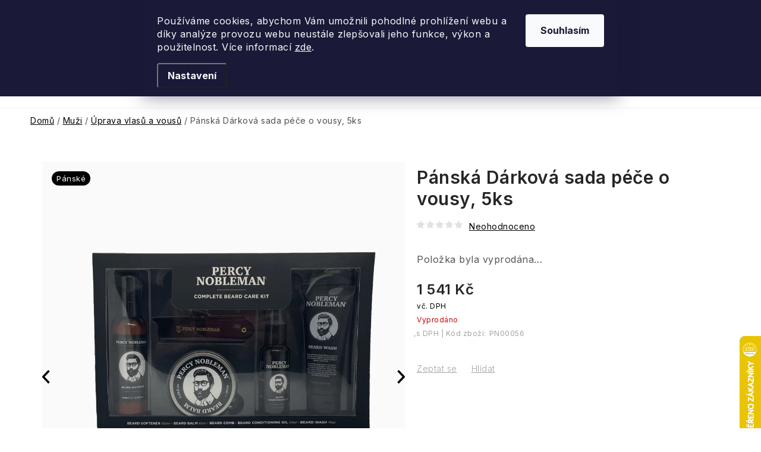

--- FILE ---
content_type: text/html; charset=utf-8
request_url: https://www.fragonito.cz/panska-darkova-sada-pece-o-vousy--5ks-3/
body_size: 55913
content:
<!doctype html><html lang="cs" dir="ltr" class="header-background-light external-fonts-loaded"><head><meta charset="utf-8" /><meta name="viewport" content="width=device-width,initial-scale=1" /><title>Pánská Dárková sada péče o vousy, 5ks - Fragonito.cz</title><link rel="preconnect" href="https://cdn.myshoptet.com" /><link rel="dns-prefetch" href="https://cdn.myshoptet.com" /><link rel="preload" href="https://cdn.myshoptet.com/prj/dist/master/cms/libs/jquery/jquery-1.11.3.min.js" as="script" /><link href="https://cdn.myshoptet.com/prj/dist/master/cms/templates/frontend_templates/shared/css/font-face/nunito.css" rel="stylesheet"><script>
dataLayer = [];
dataLayer.push({'shoptet' : {
    "pageId": 10930,
    "pageType": "productDetail",
    "currency": "CZK",
    "currencyInfo": {
        "decimalSeparator": ",",
        "exchangeRate": 1,
        "priceDecimalPlaces": 0,
        "symbol": "K\u010d",
        "symbolLeft": 0,
        "thousandSeparator": " "
    },
    "language": "cs",
    "projectId": 375662,
    "product": {
        "id": 75718,
        "guid": "2a710e5a-4ebd-11ee-9f58-d216876cc7a6",
        "hasVariants": false,
        "codes": [
            {
                "code": "PN00056"
            }
        ],
        "code": "PN00056",
        "name": "P\u00e1nsk\u00e1 D\u00e1rkov\u00e1 sada p\u00e9\u010de o vousy, 5ks",
        "appendix": "",
        "weight": 0,
        "manufacturer": "Percy Nobleman",
        "manufacturerGuid": "1EF53339239A68F08298DA0BA3DED3EE",
        "currentCategory": "Mu\u017ei | \u00daprava vlas\u016f a vous\u016f",
        "currentCategoryGuid": "208e0384-0244-11eb-a10f-0cc47a6c9370",
        "defaultCategory": "Mu\u017ei | \u00daprava vlas\u016f a vous\u016f",
        "defaultCategoryGuid": "208e0384-0244-11eb-a10f-0cc47a6c9370",
        "currency": "CZK",
        "priceWithVat": 1541
    },
    "stocks": [
        {
            "id": 1,
            "title": "Fragonito.cz",
            "isDeliveryPoint": 1,
            "visibleOnEshop": 1
        },
        {
            "id": "ext",
            "title": "Sklad",
            "isDeliveryPoint": 0,
            "visibleOnEshop": 1
        }
    ],
    "cartInfo": {
        "id": null,
        "freeShipping": false,
        "freeShippingFrom": 2000,
        "leftToFreeGift": {
            "formattedPrice": "1 K\u010d",
            "priceLeft": 1
        },
        "freeGift": false,
        "leftToFreeShipping": {
            "priceLeft": 2000,
            "dependOnRegion": 0,
            "formattedPrice": "2 000 K\u010d"
        },
        "discountCoupon": [],
        "getNoBillingShippingPrice": {
            "withoutVat": 0,
            "vat": 0,
            "withVat": 0
        },
        "cartItems": [],
        "taxMode": "ORDINARY"
    },
    "cart": [],
    "customer": {
        "priceRatio": 1,
        "priceListId": 1,
        "groupId": null,
        "registered": false,
        "mainAccount": false
    }
}});
dataLayer.push({'cookie_consent' : {
    "marketing": "denied",
    "analytics": "denied"
}});
document.addEventListener('DOMContentLoaded', function() {
    shoptet.consent.onAccept(function(agreements) {
        if (agreements.length == 0) {
            return;
        }
        dataLayer.push({
            'cookie_consent' : {
                'marketing' : (agreements.includes(shoptet.config.cookiesConsentOptPersonalisation)
                    ? 'granted' : 'denied'),
                'analytics': (agreements.includes(shoptet.config.cookiesConsentOptAnalytics)
                    ? 'granted' : 'denied')
            },
            'event': 'cookie_consent'
        });
    });
});
</script>

<!-- Google Tag Manager -->
<script>(function(w,d,s,l,i){w[l]=w[l]||[];w[l].push({'gtm.start':
new Date().getTime(),event:'gtm.js'});var f=d.getElementsByTagName(s)[0],
j=d.createElement(s),dl=l!='dataLayer'?'&l='+l:'';j.async=true;j.src=
'https://www.googletagmanager.com/gtm.js?id='+i+dl;f.parentNode.insertBefore(j,f);
})(window,document,'script','dataLayer','GTM-WVFJPLJ');</script>
<!-- End Google Tag Manager -->

<meta property="og:type" content="website"><meta property="og:site_name" content="fragonito.cz"><meta property="og:url" content="https://www.fragonito.cz/panska-darkova-sada-pece-o-vousy--5ks-3/"><meta property="og:title" content="Pánská Dárková sada péče o vousy, 5ks - Fragonito.cz"><meta name="author" content="Fragonito.cz"><meta name="web_author" content="Shoptet.cz"><meta name="dcterms.rightsHolder" content="www.fragonito.cz"><meta name="robots" content="index,follow"><meta property="og:image" content="https://cdn.myshoptet.com/usr/www.fragonito.cz/user/shop/big/75718_panska-darkova-sada-pece-o-vousy--5ks.jpg?6537bdf7"><meta property="og:description" content="Pánská Dárková sada péče o vousy, 5ks. Percy Nobleman"><meta name="description" content="Pánská Dárková sada péče o vousy, 5ks. Percy Nobleman"><meta property="product:price:amount" content="1541"><meta property="product:price:currency" content="CZK"><style>:root {--color-primary: #000000;--color-primary-h: 0;--color-primary-s: 0%;--color-primary-l: 0%;--color-primary-hover: #FFC500;--color-primary-hover-h: 46;--color-primary-hover-s: 100%;--color-primary-hover-l: 50%;--color-secondary: #D35465;--color-secondary-h: 352;--color-secondary-s: 59%;--color-secondary-l: 58%;--color-secondary-hover: #FFC500;--color-secondary-hover-h: 46;--color-secondary-hover-s: 100%;--color-secondary-hover-l: 50%;--color-tertiary: #000000;--color-tertiary-h: 0;--color-tertiary-s: 0%;--color-tertiary-l: 0%;--color-tertiary-hover: #cfcfcf;--color-tertiary-hover-h: 0;--color-tertiary-hover-s: 0%;--color-tertiary-hover-l: 81%;--color-header-background: #ffffff;--template-font: "Nunito";--template-headings-font: "Nunito";--header-background-url: url("[data-uri]");--cookies-notice-background: #1A1937;--cookies-notice-color: #F8FAFB;--cookies-notice-button-hover: #f5f5f5;--cookies-notice-link-hover: #27263f;--templates-update-management-preview-mode-content: "Náhled aktualizací šablony je aktivní pro váš prohlížeč."}</style>
    <script>var shoptet = shoptet || {};</script>
    <script src="https://cdn.myshoptet.com/prj/dist/master/shop/dist/main-3g-header.js.05f199e7fd2450312de2.js"></script>
<!-- User include --><!-- service 1213(832) html code header -->
<link href="https://fonts.googleapis.com/css2?family=Jost:wght@400;600;700&display=swap" rel="stylesheet">
<link href="https://cdn.myshoptet.com/prj/dist/master/shop/dist/font-shoptet-13.css.3c47e30adfa2e9e2683b.css" rel="stylesheet">
<link type="text/css" href="https://cdn.myshoptet.com/usr/paxio.myshoptet.com/user/documents/Jupiter/style.css?v1618388" rel="stylesheet" media="all" />
<link type="text/css" href="https://cdn.myshoptet.com/usr/paxio.myshoptet.com/user/documents/Jupiter/preklady.css?v11" rel="stylesheet" media="all" />
<link href="https://cdn.myshoptet.com/usr/paxio.myshoptet.com/user/documents/Jupiter/ikony.css?v1" rel="stylesheet">
<!-- api 426(80) html code header -->
<link rel="stylesheet" href="https://cdn.myshoptet.com/usr/api2.dklab.cz/user/documents/_doplnky/navstivene/375662/8/375662_8.css" type="text/css" /><style> :root { --dklab-lastvisited-background-color: #FFFFFF; } </style>
<!-- api 428(82) html code header -->
<link rel="stylesheet" href="https://cdn.myshoptet.com/usr/api2.dklab.cz/user/documents/_doplnky/oblibene/375662/23/375662_23.css" type="text/css" /><style>
        :root {
            --dklab-favourites-flag-color: #D35465;
            --dklab-favourites-flag-text-color: #FFFFFF;
            --dklab-favourites-add-text-color: #000000;            
            --dklab-favourites-remove-text-color: #D35465;            
            --dklab-favourites-add-text-detail-color: #000000;            
            --dklab-favourites-remove-text-detail-color: #D35465;            
            --dklab-favourites-header-icon-color: #FFFFFF;            
            --dklab-favourites-counter-color: #D35465;            
        } </style>
<!-- api 492(144) html code header -->
<link rel="stylesheet" href="https://cdn.myshoptet.com/usr/api2.dklab.cz/user/documents/_doplnky/zakoupilo/375662/798/375662_798.css" type="text/css" /><style>
        :root {
            --dklab-zakoupilo-color-text: #FFFFFF;
            --dklab-zakoupilo-color-background: rgba(0,0,0,0.5);  
            --dklab-zakoupilo-color-border: rgba(0,0,0,0.5);            
            --dklab-zakoupilo-border-rounding: 100px;        
            
        }
        </style>
<!-- api 706(352) html code header -->
<link rel="stylesheet" href="https://cdn.myshoptet.com/usr/api2.dklab.cz/user/documents/_doplnky/zalozky/375662/997/375662_997.css" type="text/css" /><style>
        :root {
            
        }
        </style>
<!-- api 709(355) html code header -->
<script>
  const PWJS = {};
</script>

<script src=https://app.productwidgets.cz/pwjs.js></script>



<!-- api 1517(1128) html code header -->
<!-- Shop The Look file location --><script src='https://api.klubus.cz/shoptet/addons/shop-the-look/data/375662/frontend/content-data.js?v=1769160665'></script>
<!-- api 473(125) html code header -->

                <style>
                    #order-billing-methods .radio-wrapper[data-guid="55ca18a4-9b1e-11ed-90ab-b8ca3a6a5ac4"]:not(.cggooglepay), #order-billing-methods .radio-wrapper[data-guid="19108587-66d5-11eb-90ab-b8ca3a6a5ac4"]:not(.cgapplepay) {
                        display: none;
                    }
                </style>
                <script type="text/javascript">
                    document.addEventListener('DOMContentLoaded', function() {
                        if (getShoptetDataLayer('pageType') === 'billingAndShipping') {
                            
                try {
                    if (window.ApplePaySession && window.ApplePaySession.canMakePayments()) {
                        document.querySelector('#order-billing-methods .radio-wrapper[data-guid="19108587-66d5-11eb-90ab-b8ca3a6a5ac4"]').classList.add('cgapplepay');
                    }
                } catch (err) {} 
            
                            
                const cgBaseCardPaymentMethod = {
                        type: 'CARD',
                        parameters: {
                            allowedAuthMethods: ["PAN_ONLY", "CRYPTOGRAM_3DS"],
                            allowedCardNetworks: [/*"AMEX", "DISCOVER", "INTERAC", "JCB",*/ "MASTERCARD", "VISA"]
                        }
                };
                
                function cgLoadScript(src, callback)
                {
                    var s,
                        r,
                        t;
                    r = false;
                    s = document.createElement('script');
                    s.type = 'text/javascript';
                    s.src = src;
                    s.onload = s.onreadystatechange = function() {
                        if ( !r && (!this.readyState || this.readyState == 'complete') )
                        {
                            r = true;
                            callback();
                        }
                    };
                    t = document.getElementsByTagName('script')[0];
                    t.parentNode.insertBefore(s, t);
                } 
                
                function cgGetGoogleIsReadyToPayRequest() {
                    return Object.assign(
                        {},
                        {
                            apiVersion: 2,
                            apiVersionMinor: 0
                        },
                        {
                            allowedPaymentMethods: [cgBaseCardPaymentMethod]
                        }
                    );
                }

                function onCgGooglePayLoaded() {
                    let paymentsClient = new google.payments.api.PaymentsClient({environment: 'PRODUCTION'});
                    paymentsClient.isReadyToPay(cgGetGoogleIsReadyToPayRequest()).then(function(response) {
                        if (response.result) {
                            document.querySelector('#order-billing-methods .radio-wrapper[data-guid="55ca18a4-9b1e-11ed-90ab-b8ca3a6a5ac4"]').classList.add('cggooglepay');	 	 	 	 	 
                        }
                    })
                    .catch(function(err) {});
                }
                
                cgLoadScript('https://pay.google.com/gp/p/js/pay.js', onCgGooglePayLoaded);
            
                        }
                    });
                </script> 
                
<!-- api 608(256) html code header -->
<link rel="stylesheet" href="https://cdn.myshoptet.com/usr/api2.dklab.cz/user/documents/_doplnky/bannery/375662/4099/375662_4099.css" type="text/css" /><style>
        :root {
            --dklab-bannery-b-hp-padding: 5px;
            --dklab-bannery-b-hp-box-padding: 5px;
            --dklab-bannery-b-hp-big-screen: 50%;
            --dklab-bannery-b-hp-medium-screen: 50%;
            --dklab-bannery-b-hp-small-screen: 50%;
            --dklab-bannery-b-hp-tablet-screen: 50%;
            --dklab-bannery-b-hp-mobile-screen: 50%;

            --dklab-bannery-i-hp-icon-color: #FFFFFF;
            --dklab-bannery-i-hp-color: #000000;
            --dklab-bannery-i-hp-background: #FFFFFF;            
            
            --dklab-bannery-i-d-icon-color: #FFFFFF;
            --dklab-bannery-i-d-color: #000000;
            --dklab-bannery-i-d-background: #FFFFFF;


            --dklab-bannery-i-hp-w-big-screen: 5;
            --dklab-bannery-i-hp-w-medium-screen: 4;
            --dklab-bannery-i-hp-w-small-screen: 4;
            --dklab-bannery-i-hp-w-tablet-screen: 4;
            --dklab-bannery-i-hp-w-mobile-screen: 2;
            
            --dklab-bannery-i-d-w-big-screen: 4;
            --dklab-bannery-i-d-w-medium-screen: 4;
            --dklab-bannery-i-d-w-small-screen: 4;
            --dklab-bannery-i-d-w-tablet-screen: 4;
            --dklab-bannery-i-d-w-mobile-screen: 2;

        }</style>
<!-- service 608(256) html code header -->
<link rel="stylesheet" href="https://cdn.myshoptet.com/usr/api.dklab.cz/user/documents/fontawesome/css/all.css?v=1.02" type="text/css" />
<!-- service 619(267) html code header -->
<link href="https://cdn.myshoptet.com/usr/fvstudio.myshoptet.com/user/documents/addons/cartupsell.min.css?24.11.1" rel="stylesheet">
<!-- service 1517(1128) html code header -->
<link rel="stylesheet" href="https://cdn.myshoptet.com/addons/janklubus/shoptet-shop-the-look-frontend/styles.header.min.css?3dab94f698d04dd6c54f27e213cd1ae626ead247">
<!-- service 425(79) html code header -->
<style>
.hodnoceni:before{content: "Jak o nás mluví zákazníci";}
.hodnoceni.svk:before{content: "Ako o nás hovoria zákazníci";}
.hodnoceni.hun:before{content: "Mit mondanak rólunk a felhasználók";}
.hodnoceni.pl:before{content: "Co mówią o nas klienci";}
.hodnoceni.eng:before{content: "Customer reviews";}
.hodnoceni.de:before{content: "Was unsere Kunden über uns denken";}
.hodnoceni.ro:before{content: "Ce spun clienții despre noi";}
.hodnoceni{margin: 20px auto;}
body:not(.paxio-merkur):not(.venus):not(.jupiter) .hodnoceni .vote-wrap {border: 0 !important;width: 24.5%;flex-basis: 25%;padding: 10px 20px !important;display: inline-block;margin: 0;vertical-align: top;}
.multiple-columns-body #content .hodnoceni .vote-wrap {width: 49%;flex-basis: 50%;}
.hodnoceni .votes-wrap {display: block; border: 1px solid #f7f7f7;margin: 0;width: 100%;max-width: none;padding: 10px 0; background: #fff;}
.hodnoceni .vote-wrap:nth-child(n+5){display: none !important;}
.hodnoceni:before{display: block;font-size: 18px;padding: 10px 20px;background: #fcfcfc;}
.sidebar .hodnoceni .vote-pic, .sidebar .hodnoceni .vote-initials{display: block;}
.sidebar .hodnoceni .vote-wrap, #column-l #column-l-in .hodnoceni .vote-wrap {width: 100% !important; display: block;}
.hodnoceni > a{display: block;text-align: right;padding-top: 6px;}
.hodnoceni > a:after{content: "››";display: inline-block;margin-left: 2px;}
.sidebar .hodnoceni:before, #column-l #column-l-in .hodnoceni:before {background: none !important; padding-left: 0 !important;}
.template-10 .hodnoceni{max-width: 952px !important;}
.page-detail .hodnoceni > a{font-size: 14px;}
.page-detail .hodnoceni{margin-bottom: 30px;}
@media screen and (min-width: 992px) and (max-width: 1199px) {
.hodnoceni .vote-rating{display: block;}
.hodnoceni .vote-time{display: block;margin-top: 3px;}
.hodnoceni .vote-delimeter{display: none;}
}
@media screen and (max-width: 991px) {
body:not(.paxio-merkur):not(.venus):not(.jupiter) .hodnoceni .vote-wrap {width: 49%;flex-basis: 50%;}
.multiple-columns-body #content .hodnoceni .vote-wrap {width: 99%;flex-basis: 100%;}
}
@media screen and (max-width: 767px) {
body:not(.paxio-merkur):not(.venus):not(.jupiter) .hodnoceni .vote-wrap {width: 99%;flex-basis: 100%;}
}
.home #main-product .hodnoceni{margin: 0 0 60px 0;}
.hodnoceni .votes-wrap.admin-response{display: none !important;}
.hodnoceni .vote-pic {width: 100px;}
.hodnoceni .vote-delimeter{display: none;}
.hodnoceni .vote-rating{display: block;}
.hodnoceni .vote-time {display: block;margin-top: 5px;}
@media screen and (min-width: 768px){
.template-12 .hodnoceni{max-width: 747px; margin-left: auto; margin-right: auto;}
}
@media screen and (min-width: 992px){
.template-12 .hodnoceni{max-width: 972px;}
}
@media screen and (min-width: 1200px){
.template-12 .hodnoceni{max-width: 1418px;}
}
.template-14 .hodnoceni .vote-initials{margin: 0 auto;}
.vote-pic img::before {display: none;}
.hodnoceni + .hodnoceni {display: none;}
</style>
<!-- service 428(82) html code header -->
<style>
@font-face {
    font-family: 'oblibene';
    src:  url('https://cdn.myshoptet.com/usr/api2.dklab.cz/user/documents/_doplnky/oblibene/font/oblibene.eot?v1');
    src:  url('https://cdn.myshoptet.com/usr/api2.dklab.cz/user/documents/_doplnky/oblibene/font/oblibene.eot?v1#iefix') format('embedded-opentype'),
    url('https://cdn.myshoptet.com/usr/api2.dklab.cz/user/documents/_doplnky/oblibene/font/oblibene.ttf?v1') format('truetype'),
    url('https://cdn.myshoptet.com/usr/api2.dklab.cz/user/documents/_doplnky/oblibene/font/oblibene.woff?v1') format('woff'),
    url('https://cdn.myshoptet.com/usr/api2.dklab.cz/user/documents/_doplnky/oblibene/font/oblibene.svg?v1') format('svg');
    font-weight: normal;
    font-style: normal;
}
</style>
<script>
var dklabFavIndividual;
</script>
<!-- service 1908(1473) html code header -->
<script type="text/javascript">
    var eshop = {
        'host': 'www.fragonito.cz',
        'projectId': 375662,
        'template': 'Disco',
        'lang': 'cs',
    };
</script>

<link href="https://cdn.myshoptet.com/usr/honzabartos.myshoptet.com/user/documents/style.css?v=296" rel="stylesheet"/>
<script src="https://cdn.myshoptet.com/usr/honzabartos.myshoptet.com/user/documents/script.js?v=300" type="text/javascript"></script>

<style>
.up-callout {
    background-color: rgba(33, 150, 243, 0.1); /* Soft info blue with transparency */
    border: 1px solid rgba(33, 150, 243, 0.3); /* Subtle blue border */
    border-radius: 8px; /* Rounded corners */
    padding: 15px 20px; /* Comfortable padding */
    box-shadow: 0 2px 5px rgba(0, 0, 0, 0.1); /* Subtle shadow for depth */
    max-width: 600px; /* Optional: Limits width for readability */
    margin: 20px auto; /* Centers the box with some spacing */
}

.up-callout p {
    margin: 0; /* Removes default paragraph margin */
    color: #333; /* Dark text for contrast */
    font-size: 16px; /* Readable font size */
    line-height: 1.5; /* Improves readability */
}
</style>
<!-- project html code header -->
<meta name="facebook-domain-verification" content="v5y22bpogmxs4kdtcn8xylg4uwdt44"/>
<script>;(function(p,l,o,w,i,n,g){if(!p[i]){p.GlobalSnowplowNamespace=p.GlobalSnowplowNamespace||[];
p.GlobalSnowplowNamespace.push(i);p[i]=function(){(p[i].q=p[i].q||[]).push(arguments)};p[i].q=p[i].q||[];n=l.createElement(o);g=l.getElementsByTagName(o)[0];n.async=1;n.src=w;g.parentNode.insertBefore(n,g)}}(window,document,"script","//d70shl7vidtft.cloudfront.net/ecmtr-2.4.2.js","ecotrack"));
window.ecotrack('newTracker','cf','d2dpiwfhf3tz0r.cloudfront.net',{appId:'fragonito'});window.ecotrack('setUserIdFromLocation','ecmid');
window.ecotrack('trackPageView');</script>
<link rel="preconnect" href="https://fonts.googleapis.com"><link rel="preconnect" href="https://fonts.gstatic.com" crossorigin><link href="https://fonts.googleapis.com/css2?family=Inter:wght@100..900&display=swap" rel="stylesheet"><link href="https://use.typekit.net/dzm5hcl.css" rel="stylesheet"><link href="/user/documents/upload/css/frg2405c.css" rel="stylesheet"><link href="/user/documents/upload/css/frg09.css" rel="stylesheet"><link href="/user/documents/upload/css/denik.css?g" rel="stylesheet"><link href="/user/documents/upload/css/frgbf.css?a" rel="stylesheet"><link href="/user/documents/upload/css/frg2505c.css?d" rel="stylesheet">
<link href="/user/documents/upload/css/frg25.6.css" rel="stylesheet"><link href="/user/documents/upload/roipi/leto.css?b" rel="stylesheet">
<link href="/user/documents/upload/css/frg.leto.css?a" rel="stylesheet"><link href="/user/documents/upload/roipi/n20.css?d1" rel="stylesheet">
<link href="/user/documents/upload/roipi/l20-3.css?a" rel="stylesheet"><link href="/user/documents/upload/css/frg2506part.css" rel="stylesheet">
<link href="/user/documents/upload/css/frg0730.css" rel="stylesheet"><link href="/user/documents/upload/css/frg2510.css" rel="stylesheet">
<link href="/user/documents/upload/roipi/pod1.css?b" rel="stylesheet"><link href="/user/documents/upload/roipi/pod20.css?b" rel="stylesheet">
<link href="/user/documents/upload/roipi/pod2.css?e" rel="stylesheet"><link href="/user/documents/upload/roipi/cdvb.css?j" rel="stylesheet">
<link href="/user/documents/upload/roipi/frg20.css?j" rel="stylesheet">
<link href="/user/documents/upload/roipi/van20.css?d" rel="stylesheet">
<link href="/user/documents/upload/css/sady.css?a" rel="stylesheet">
<link href="/user/documents/upload/roipi/bf20.css?a" rel="stylesheet">
<link href="/user/documents/upload/roipi/dv.css?d" rel="stylesheet">
<style>
:root{--template-font:"Inter";--template-headings-font:"Inter";--fav-name:"Seznam přání";--login-txt:"Přihlaste se";--vc-dph:"vč. DPH";--s-dph:"s DPH";--add-fav:"Přidat do Seznamu přání";--del-fav:"Přidáno do Seznamu přání";--muzeme-dorucit:"Můžeme doručit do ";--defdeltime:"Pro možné doručení zvolte prosím variantu"}

.menu-item-12327>a>b:before{content:url(/user/documents/upload/24/tree-red.png);position:relative;top:5px;right:4px}
.menu-item-12327>a>b{color:#881a23}
.menu-item-11385>a>b:before{content:url(/user/documents/upload/24/gift-green.svg);position:relative;top:5px;right:4px}
.menu-item-11385>a>b{color:#58845A}
.menu-item-16490>a>b:before{content:url(/user/documents/upload/24/tree-red.png);position:relative;top:5px;right:4px}
.menu-item-16490>a>b{color:#881a23}

.flag-britanie-cd{display:none!important}
@media (min-width: 1440px) {
.wide .p-detail-inner .p-data-wrapper{min-width:0}
.p-data-wrapper .product-slider .products-block{zoom:.7}
}

@media (min-width:768px) {
.products-alternative-wrapper .product-slider-navigation.navigation-prev{top:28px!important}
.products-alternative-wrapper .product-slider-navigation.navigation-next{top:24px!important}
#manufacturerDescription.fade{opacity:1;margin-top:0}
.top-cat-mob{display:none}
.description-inner>#productVideos{display:none}
#productVideos{opacity:1!important}
#productVideos .video_flex{width:50%}
}


@media (max-width:767px) {
.p-image-wrapper{display:flex;flex-flow:column}
.p-detail-inner-header-mobile{order:9;margin-top:30px}
.p-data-wrapper .product-slider .products-block{zoom:.5}
.products-wrapper.product-slider-holder.has-navigation{padding-top:0!important}

.products-alternative-wrapper .product-slider-navigation.navigation-prev{top:-8px!important}
.products-alternative-wrapper .product-slider-navigation.navigation-next{top:-4px!important}
.p-data-wrapper .products-alternative-wrapper .products-block>div .p .name{height:unset}
body.type-product .breadcrumbs{margin-bottom:0!important}
#productsRelated{margin-top:20px}
.products-header, .hodnoceni:before{font-size: 20px}
.type-product #productsRelated .product-slider-navigation{top:0!important}
.p-data-wrapper .products-alternative-wrapper .products-block>div .p .name{font-size:20px}

.subcategories.with-image li a:not(.big) .image{display:block}
.subcategories.with-image li a:not(.big) .image img{max-height:46px;margin:0}
.subcategories.with-image li a:not(.big) .text{padding-left:0}

.top-cat-mob{position:relative;padding:0 10px}
.top-cat-mob h3{color:#323232;font-size:16px;line-height:normal;max-width:calc(100% - 95px);margin-bottom:0}
.top-cat-mob .top-flag{color:#FFF;text-align:center;font-size:10px;border-radius:38.5px;border:1px solid #252729;background:#252729;width:91px;letter-spacing:0;height:19px;position:absolute;top:0;right:10px}
.top-cat-mob .subcategories.with-image{margin:0;margin-top:10px!important}

.subcategories.with-image>li:has(a[href="/pro-nej-sady/"]):before,.subcategories.with-image>li:has(a[href="/pro-ni-sady/"]):before{display:none!important}
.subcategories.with-image>li:has(a[href="/pro-nej-sady/"]),.subcategories.with-image>li:has(a[href="/pro-ni-sady/"]){margin-top:0;width:100%}
.subcategories.with-image>li>a[href="/pro-nej-sady/"]:before,.subcategories.with-image>li>a[href="/pro-ni-sady/"]:before{content:"👩 Dárkové sady pro ni";color: #F26670;
        font-size: 16px;
        line-height: normal}
.subcategories.with-image>li>a[href="/pro-nej-sady/"]:before{content:"👨 Dárkové sady pro něj";color:#1482DB}
.subcategories.with-image>li>a[href="/pro-ni-sady/"] .image,.subcategories.with-image>li>a[href="/pro-ni-sady/"] .text,
.subcategories.with-image>li>a[href="/pro-nej-sady/"] .image,.subcategories.with-image>li>a[href="/pro-nej-sady/"] .text{display:none!important}
.subcategories.with-image>li>a[href="/pro-nej-sady/"],.subcategories.with-image>li>a[href="/pro-ni-sady/"]{border-left:none;border-right:none;border-radius:0}
.subcategories.with-image>li>a[href="/pro-nej-sady/"]{border-top:none;margin-bottom:30px}
.subcategories.with-image:has(a[href="/pro-ni-sady/"]){margin-top:0}

.subcategories.with-image>li>a[href="/pro-nej-sady/"]:after,.subcategories.with-image>li>a[href="/pro-ni-sady/"]:after{display:block;transform:rotate(-90deg);content:"\e9b6";font-family:ikony;font-size:13px}

.filter-section.sady>div{display:none}
/*.up-products-cart-wrapper{width:100%!important}*/
}
.product video{width:100%}

/*pouze iOS*/
@supports (-webkit-overflow-scrolling: touch) {
.p-data-wrapper .products-alternative-wrapper .products-block>div .p .name {font-size:13px!important}
}

.fix-detail-header{display:none!important}
</style>
<!-- /User include --><link rel="shortcut icon" href="/favicon.ico" type="image/x-icon" /><link rel="canonical" href="https://www.fragonito.cz/panska-darkova-sada-pece-o-vousy--5ks-3/" />    <script>
        var _hwq = _hwq || [];
        _hwq.push(['setKey', '2435DEC087E2FE682FBBF92DFAD21E2E']);
        _hwq.push(['setTopPos', '500']);
        _hwq.push(['showWidget', '22']);
        (function() {
            var ho = document.createElement('script');
            ho.src = 'https://cz.im9.cz/direct/i/gjs.php?n=wdgt&sak=2435DEC087E2FE682FBBF92DFAD21E2E';
            var s = document.getElementsByTagName('script')[0]; s.parentNode.insertBefore(ho, s);
        })();
    </script>
    <!-- Global site tag (gtag.js) - Google Analytics -->
    <script async src="https://www.googletagmanager.com/gtag/js?id=G-JL1DPZMMZ4"></script>
    <script>
        
        window.dataLayer = window.dataLayer || [];
        function gtag(){dataLayer.push(arguments);}
        

                    console.debug('default consent data');

            gtag('consent', 'default', {"ad_storage":"denied","analytics_storage":"denied","ad_user_data":"denied","ad_personalization":"denied","wait_for_update":500});
            dataLayer.push({
                'event': 'default_consent'
            });
        
        gtag('js', new Date());

                gtag('config', 'UA-43450823-38', { 'groups': "UA" });
        
                gtag('config', 'G-JL1DPZMMZ4', {"groups":"GA4","send_page_view":false,"content_group":"productDetail","currency":"CZK","page_language":"cs"});
        
                gtag('config', 'AW-16510750867', {"allow_enhanced_conversions":true});
        
        
        
        
        
                    gtag('event', 'page_view', {"send_to":"GA4","page_language":"cs","content_group":"productDetail","currency":"CZK"});
        
                gtag('set', 'currency', 'CZK');

        gtag('event', 'view_item', {
            "send_to": "UA",
            "items": [
                {
                    "id": "PN00056",
                    "name": "P\u00e1nsk\u00e1 D\u00e1rkov\u00e1 sada p\u00e9\u010de o vousy, 5ks",
                    "category": "Mu\u017ei \/ \u00daprava vlas\u016f a vous\u016f",
                                        "brand": "Percy Nobleman",
                                                            "price": 1274
                }
            ]
        });
        
        
        
        
        
                    gtag('event', 'view_item', {"send_to":"GA4","page_language":"cs","content_group":"productDetail","value":1274,"currency":"CZK","items":[{"item_id":"PN00056","item_name":"P\u00e1nsk\u00e1 D\u00e1rkov\u00e1 sada p\u00e9\u010de o vousy, 5ks","item_brand":"Percy Nobleman","item_category":"Mu\u017ei","item_category2":"\u00daprava vlas\u016f a vous\u016f","price":1274,"quantity":1,"index":0}]});
        
        
        
        
        
        
        
        document.addEventListener('DOMContentLoaded', function() {
            if (typeof shoptet.tracking !== 'undefined') {
                for (var id in shoptet.tracking.bannersList) {
                    gtag('event', 'view_promotion', {
                        "send_to": "UA",
                        "promotions": [
                            {
                                "id": shoptet.tracking.bannersList[id].id,
                                "name": shoptet.tracking.bannersList[id].name,
                                "position": shoptet.tracking.bannersList[id].position
                            }
                        ]
                    });
                }
            }

            shoptet.consent.onAccept(function(agreements) {
                if (agreements.length !== 0) {
                    console.debug('gtag consent accept');
                    var gtagConsentPayload =  {
                        'ad_storage': agreements.includes(shoptet.config.cookiesConsentOptPersonalisation)
                            ? 'granted' : 'denied',
                        'analytics_storage': agreements.includes(shoptet.config.cookiesConsentOptAnalytics)
                            ? 'granted' : 'denied',
                                                                                                'ad_user_data': agreements.includes(shoptet.config.cookiesConsentOptPersonalisation)
                            ? 'granted' : 'denied',
                        'ad_personalization': agreements.includes(shoptet.config.cookiesConsentOptPersonalisation)
                            ? 'granted' : 'denied',
                        };
                    console.debug('update consent data', gtagConsentPayload);
                    gtag('consent', 'update', gtagConsentPayload);
                    dataLayer.push(
                        { 'event': 'update_consent' }
                    );
                }
            });
        });
    </script>
<script>
    (function(t, r, a, c, k, i, n, g) { t['ROIDataObject'] = k;
    t[k]=t[k]||function(){ (t[k].q=t[k].q||[]).push(arguments) },t[k].c=i;n=r.createElement(a),
    g=r.getElementsByTagName(a)[0];n.async=1;n.src=c;g.parentNode.insertBefore(n,g)
    })(window, document, 'script', '//www.heureka.cz/ocm/sdk.js?source=shoptet&version=2&page=product_detail', 'heureka', 'cz');

    heureka('set_user_consent', 0);
</script>
</head><body class="desktop id-10930 in-holeni template-13 type-product type-detail one-column-body columns-mobile-2 columns-4 blank-mode blank-mode-css smart-labels-active ums_forms_redesign--off ums_a11y_category_page--on ums_discussion_rating_forms--off ums_flags_display_unification--on ums_a11y_login--off mobile-header-version-0">
        <div id="fb-root"></div>
        <script>
            window.fbAsyncInit = function() {
                FB.init({
                    autoLogAppEvents : true,
                    xfbml            : true,
                    version          : 'v24.0'
                });
            };
        </script>
        <script async defer crossorigin="anonymous" src="https://connect.facebook.net/cs_CZ/sdk.js#xfbml=1&version=v24.0"></script>
<!-- Google Tag Manager (noscript) -->
<noscript><iframe src="https://www.googletagmanager.com/ns.html?id=GTM-WVFJPLJ"
height="0" width="0" style="display:none;visibility:hidden"></iframe></noscript>
<!-- End Google Tag Manager (noscript) -->

    <div class="siteCookies siteCookies--top siteCookies--dark js-siteCookies" role="dialog" data-testid="cookiesPopup" data-nosnippet>
        <div class="siteCookies__form">
            <div class="siteCookies__content">
                <div class="siteCookies__text">
                    Používáme cookies, abychom Vám umožnili pohodlné prohlížení webu a díky analýze provozu webu neustále zlepšovali jeho funkce, výkon a použitelnost. Více informací <a href="http://www.fragonito.cz/podminky-ochrany-osobnich-udaju/" target="\" _blank="">zde</a>.
                </div>
                <p class="siteCookies__links">
                    <button class="siteCookies__link js-cookies-settings" aria-label="Nastavení cookies" data-testid="cookiesSettings">Nastavení</button>
                </p>
            </div>
            <div class="siteCookies__buttonWrap">
                                <button class="siteCookies__button js-cookiesConsentSubmit" value="all" aria-label="Přijmout cookies" data-testid="buttonCookiesAccept">Souhlasím</button>
            </div>
        </div>
        <script>
            document.addEventListener("DOMContentLoaded", () => {
                const siteCookies = document.querySelector('.js-siteCookies');
                document.addEventListener("scroll", shoptet.common.throttle(() => {
                    const st = document.documentElement.scrollTop;
                    if (st > 1) {
                        siteCookies.classList.add('siteCookies--scrolled');
                    } else {
                        siteCookies.classList.remove('siteCookies--scrolled');
                    }
                }, 100));
            });
        </script>
    </div>
<a href="#content" class="skip-link sr-only">Přejít na obsah</a><div class="overall-wrapper"><div class="site-msg information"><div class="container"><div class="text">Dárek ke každé objednávce</div><div class="close js-close-information-msg"></div></div></div><div class="user-action"><div class="container"><div class="user-action-in"><div class="user-action-login popup-widget login-widget"><div class="popup-widget-inner"><h2 id="loginHeading">Přihlášení k vašemu účtu</h2><div id="customerLogin"><form action="/action/Customer/Login/" method="post" id="formLoginIncluded" class="csrf-enabled formLogin" data-testid="formLogin"><input type="hidden" name="referer" value="" /><div class="form-group"><div class="input-wrapper email js-validated-element-wrapper no-label"><input type="email" name="email" class="form-control" autofocus placeholder="E-mailová adresa (např. jan@novak.cz)" data-testid="inputEmail" autocomplete="email" required /></div></div><div class="form-group"><div class="input-wrapper password js-validated-element-wrapper no-label"><input type="password" name="password" class="form-control" placeholder="Heslo" data-testid="inputPassword" autocomplete="current-password" required /><span class="no-display">Nemůžete vyplnit toto pole</span><input type="text" name="surname" value="" class="no-display" /></div></div><div class="form-group"><div class="login-wrapper"><button type="submit" class="btn btn-secondary btn-text btn-login" data-testid="buttonSubmit">Přihlásit se</button><div class="password-helper"><a href="/registrace/" data-testid="signup" rel="nofollow">Nová registrace</a><a href="/klient/zapomenute-heslo/" rel="nofollow">Zapomenuté heslo</a></div></div></div></form>
</div></div></div>
    <div id="cart-widget" class="user-action-cart popup-widget cart-widget loader-wrapper" data-testid="popupCartWidget" role="dialog" aria-hidden="true">
        <div class="popup-widget-inner cart-widget-inner place-cart-here">
            <div class="loader-overlay">
                <div class="loader"></div>
            </div>
        </div>
    </div>
</div>
</div></div><div class="top-navigation-bar" data-testid="topNavigationBar">

    <div class="container">

                            <div class="top-navigation-menu">
                <ul class="top-navigation-bar-menu">
                                            <li class="top-navigation-menu-item-29">
                            <a href="/kontakty/" title="Kontakty">Kontakty</a>
                        </li>
                                            <li class="top-navigation-menu-item-external-82">
                            <a href="https://www.fragonito.cz/obchodni-podminky/#doprava" title="Doprava">Doprava</a>
                        </li>
                                    </ul>
                <div class="top-navigation-menu-trigger">Více</div>
                <ul class="top-navigation-bar-menu-helper"></ul>
            </div>
        
        <div class="top-navigation-tools">
                <div class="dropdown">
        <span>Ceny v:</span>
        <button id="topNavigationDropdown" type="button" data-toggle="dropdown" aria-haspopup="true" aria-expanded="false">
            CZK
            <span class="caret"></span>
        </button>
        <ul class="dropdown-menu" aria-labelledby="topNavigationDropdown"><li><a href="/action/Currency/changeCurrency/?currencyCode=CZK" rel="nofollow">CZK</a></li><li><a href="/action/Currency/changeCurrency/?currencyCode=EUR" rel="nofollow">EUR</a></li></ul>
    </div>
            <a href="/login/?backTo=%2Fpanska-darkova-sada-pece-o-vousy--5ks-3%2F" class="top-nav-button top-nav-button-login primary login toggle-window" data-target="login" data-testid="signin" rel="nofollow"><span>Přihlášení</span></a>
    <a href="/registrace/" class="top-nav-button top-nav-button-register" data-testid="headerSignup">Registrace</a>
        </div>

    </div>

</div>
<header id="header">
        <div class="header-top">
            <div class="container navigation-wrapper header-top-wrapper">
                <div class="site-name"><a href="/" data-testid="linkWebsiteLogo"><img src="https://cdn.myshoptet.com/usr/www.fragonito.cz/user/logos/fragonito-logo.png" alt="Fragonito.cz" fetchpriority="low" /></a></div>                <div class="search" itemscope itemtype="https://schema.org/WebSite">
                    <meta itemprop="headline" content="Úprava vlasů a vousů"/><meta itemprop="url" content="https://www.fragonito.cz"/><meta itemprop="text" content="Pánská Dárková sada péče o vousy, 5ks. Percy Nobleman"/>                    <form action="/action/ProductSearch/prepareString/" method="post"
    id="formSearchForm" class="search-form compact-form js-search-main"
    itemprop="potentialAction" itemscope itemtype="https://schema.org/SearchAction" data-testid="searchForm">
    <fieldset>
        <meta itemprop="target"
            content="https://www.fragonito.cz/vyhledavani/?string={string}"/>
        <input type="hidden" name="language" value="cs"/>
        
            
    <span class="search-input-icon" aria-hidden="true"></span>

<input
    type="search"
    name="string"
        class="query-input form-control search-input js-search-input"
    placeholder="Napište, co hledáte"
    autocomplete="off"
    required
    itemprop="query-input"
    aria-label="Vyhledávání"
    data-testid="searchInput"
>
            <button type="submit" class="btn btn-default search-button" data-testid="searchBtn">Hledat</button>
        
    </fieldset>
</form>
                </div>
                <div class="navigation-buttons">
                    <a href="#" class="toggle-window" data-target="search" data-testid="linkSearchIcon"><span class="sr-only">Hledat</span></a>
                        
    <a href="/kosik/" class="btn btn-icon toggle-window cart-count" data-target="cart" data-hover="true" data-redirect="true" data-testid="headerCart" rel="nofollow" aria-haspopup="dialog" aria-expanded="false" aria-controls="cart-widget">
        
                <span class="sr-only">Nákupní košík</span>
        
            <span class="cart-price visible-lg-inline-block" data-testid="headerCartPrice">
                                    Prázdný košík                            </span>
        
    
            </a>
                    <a href="#" class="toggle-window" data-target="navigation" data-testid="hamburgerMenu"></a>
                </div>
            </div>
        </div>
        <div class="header-bottom">
            <div class="container navigation-wrapper header-bottom-wrapper js-navigation-container">
                <nav id="navigation" aria-label="Hlavní menu" data-collapsible="true"><div class="navigation-in menu"><ul class="menu-level-1" role="menubar" data-testid="headerMenuItems"><li class="menu-item-11127" role="none"><a href="/novinky/" data-testid="headerMenuItem" role="menuitem" aria-expanded="false"><b>Novinky 2026</b></a></li>
<li class="menu-item-11133" role="none"><a href="/akce/" data-testid="headerMenuItem" role="menuitem" aria-expanded="false"><b>Akce</b></a></li>
<li class="menu-item-11199 ext" role="none"><a href="/svicky-a-vune/" data-testid="headerMenuItem" role="menuitem" aria-haspopup="true" aria-expanded="false"><b>Interiérové vůně</b><span class="submenu-arrow"></span></a><ul class="menu-level-2" aria-label="Interiérové vůně" tabindex="-1" role="menu"><li class="menu-item-11274 has-third-level" role="none"><a href="/svicky/" class="menu-image" data-testid="headerMenuItem" tabindex="-1" aria-hidden="true"><img src="data:image/svg+xml,%3Csvg%20width%3D%22140%22%20height%3D%22100%22%20xmlns%3D%22http%3A%2F%2Fwww.w3.org%2F2000%2Fsvg%22%3E%3C%2Fsvg%3E" alt="" aria-hidden="true" width="140" height="100"  data-src="https://cdn.myshoptet.com/usr/www.fragonito.cz/user/categories/thumb/creamyvanilla375.jpeg" fetchpriority="low" /></a><div><a href="/svicky/" data-testid="headerMenuItem" role="menuitem"><span>Svíčky</span></a>
                                                    <ul class="menu-level-3" role="menu">
                                                                    <li class="menu-item-12225" role="none">
                                        <a href="/podzimni-vune/" data-testid="headerMenuItem" role="menuitem">
                                            Podzimní svíčky</a>,                                    </li>
                                                                    <li class="menu-item-12288" role="none">
                                        <a href="/vanocni-svicky-2/" data-testid="headerMenuItem" role="menuitem">
                                            Vánoční svíčky</a>,                                    </li>
                                                                    <li class="menu-item-12285" role="none">
                                        <a href="/darkove-sady-se-svickou/" data-testid="headerMenuItem" role="menuitem">
                                            Dárkové sady se svíčkou</a>,                                    </li>
                                                                    <li class="menu-item-12222" role="none">
                                        <a href="/drevite-vune/" data-testid="headerMenuItem" role="menuitem">
                                            Dřevité vůně</a>,                                    </li>
                                                                    <li class="menu-item-12150" role="none">
                                        <a href="/kvetinove-vune/" data-testid="headerMenuItem" role="menuitem">
                                            Květinové vůně</a>,                                    </li>
                                                                    <li class="menu-item-12147" role="none">
                                        <a href="/ovocne-svicky/" data-testid="headerMenuItem" role="menuitem">
                                            Ovocné vůně</a>,                                    </li>
                                                                    <li class="menu-item-12162" role="none">
                                        <a href="/sladke-vune/" data-testid="headerMenuItem" role="menuitem">
                                            Sladké vůně</a>,                                    </li>
                                                                    <li class="menu-item-12156" role="none">
                                        <a href="/svezi-vune/" data-testid="headerMenuItem" role="menuitem">
                                            Svěží vůně</a>,                                    </li>
                                                                    <li class="menu-item-11688" role="none">
                                        <a href="/panske-svicky/" data-testid="headerMenuItem" role="menuitem">
                                            Pánské svíčky</a>,                                    </li>
                                                                    <li class="menu-item-10588" role="none">
                                        <a href="/village-candle/" data-testid="headerMenuItem" role="menuitem">
                                            Village Candle</a>,                                    </li>
                                                                    <li class="menu-item-10609" role="none">
                                        <a href="/dw-home/" data-testid="headerMenuItem" role="menuitem">
                                            DW Home</a>,                                    </li>
                                                                    <li class="menu-item-12237" role="none">
                                        <a href="/woodwick/" data-testid="headerMenuItem" role="menuitem">
                                            WoodWick</a>,                                    </li>
                                                                    <li class="menu-item-11586" role="none">
                                        <a href="/ostatni-znacky-svicek/" data-testid="headerMenuItem" role="menuitem">
                                            Ostatní značky svíček</a>                                    </li>
                                                            </ul>
                        </div></li><li class="menu-item-11256 has-third-level" role="none"><a href="/difuzery-a-naplne-do-difuzeru/" class="menu-image" data-testid="headerMenuItem" tabindex="-1" aria-hidden="true"><img src="data:image/svg+xml,%3Csvg%20width%3D%22140%22%20height%3D%22100%22%20xmlns%3D%22http%3A%2F%2Fwww.w3.org%2F2000%2Fsvg%22%3E%3C%2Fsvg%3E" alt="" aria-hidden="true" width="140" height="100"  data-src="https://cdn.myshoptet.com/usr/www.fragonito.cz/user/categories/thumb/difuz__ry.jpg" fetchpriority="low" /></a><div><a href="/difuzery-a-naplne-do-difuzeru/" data-testid="headerMenuItem" role="menuitem"><span>Difuzéry a náplně do difuzérů</span></a>
                                                    <ul class="menu-level-3" role="menu">
                                                                    <li class="menu-item-11220" role="none">
                                        <a href="/vune-difuzery/" data-testid="headerMenuItem" role="menuitem">
                                            Difuzéry</a>,                                    </li>
                                                                    <li class="menu-item-11259" role="none">
                                        <a href="/naplne-do-difuzeru/" data-testid="headerMenuItem" role="menuitem">
                                            Náplně do difuzérů</a>,                                    </li>
                                                                    <li class="menu-item-11262" role="none">
                                        <a href="/tycinky-k-difuzerum/" data-testid="headerMenuItem" role="menuitem">
                                            Tyčinky k difuzérům</a>,                                    </li>
                                                                    <li class="menu-item-11265" role="none">
                                        <a href="/karafy-k-difuzerum/" data-testid="headerMenuItem" role="menuitem">
                                            Karafy k difuzérům</a>                                    </li>
                                                            </ul>
                        </div></li><li class="menu-item-11217" role="none"><a href="/svicky-vosky/" class="menu-image" data-testid="headerMenuItem" tabindex="-1" aria-hidden="true"><img src="data:image/svg+xml,%3Csvg%20width%3D%22140%22%20height%3D%22100%22%20xmlns%3D%22http%3A%2F%2Fwww.w3.org%2F2000%2Fsvg%22%3E%3C%2Fsvg%3E" alt="" aria-hidden="true" width="140" height="100"  data-src="https://cdn.myshoptet.com/usr/www.fragonito.cz/user/categories/thumb/freshcutpeony.jpg" fetchpriority="low" /></a><div><a href="/svicky-vosky/" data-testid="headerMenuItem" role="menuitem"><span>Vosky</span></a>
                        </div></li><li class="menu-item-11268" role="none"><a href="/prostorove-parfemy/" class="menu-image" data-testid="headerMenuItem" tabindex="-1" aria-hidden="true"><img src="data:image/svg+xml,%3Csvg%20width%3D%22140%22%20height%3D%22100%22%20xmlns%3D%22http%3A%2F%2Fwww.w3.org%2F2000%2Fsvg%22%3E%3C%2Fsvg%3E" alt="" aria-hidden="true" width="140" height="100"  data-src="https://cdn.myshoptet.com/usr/www.fragonito.cz/user/categories/thumb/prostorov___parf__m.jpg" fetchpriority="low" /></a><div><a href="/prostorove-parfemy/" data-testid="headerMenuItem" role="menuitem"><span>Prostorové parfémy</span></a>
                        </div></li><li class="menu-item-11277" role="none"><a href="/vune-na-textil-a-do-satny/" class="menu-image" data-testid="headerMenuItem" tabindex="-1" aria-hidden="true"><img src="data:image/svg+xml,%3Csvg%20width%3D%22140%22%20height%3D%22100%22%20xmlns%3D%22http%3A%2F%2Fwww.w3.org%2F2000%2Fsvg%22%3E%3C%2Fsvg%3E" alt="" aria-hidden="true" width="140" height="100"  data-src="https://cdn.myshoptet.com/usr/www.fragonito.cz/user/categories/thumb/v__n___do___atny.png" fetchpriority="low" /></a><div><a href="/vune-na-textil-a-do-satny/" data-testid="headerMenuItem" role="menuitem"><span>Vůně na textil a do šatny</span></a>
                        </div></li><li class="menu-item-11280" role="none"><a href="/esencialni-oleje/" class="menu-image" data-testid="headerMenuItem" tabindex="-1" aria-hidden="true"><img src="data:image/svg+xml,%3Csvg%20width%3D%22140%22%20height%3D%22100%22%20xmlns%3D%22http%3A%2F%2Fwww.w3.org%2F2000%2Fsvg%22%3E%3C%2Fsvg%3E" alt="" aria-hidden="true" width="140" height="100"  data-src="https://cdn.myshoptet.com/usr/www.fragonito.cz/user/categories/thumb/esenci__l.jpg" fetchpriority="low" /></a><div><a href="/esencialni-oleje/" data-testid="headerMenuItem" role="menuitem"><span>Esenciální oleje</span></a>
                        </div></li><li class="menu-item-16064" role="none"><a href="/vonne-tycinky/" class="menu-image" data-testid="headerMenuItem" tabindex="-1" aria-hidden="true"><img src="data:image/svg+xml,%3Csvg%20width%3D%22140%22%20height%3D%22100%22%20xmlns%3D%22http%3A%2F%2Fwww.w3.org%2F2000%2Fsvg%22%3E%3C%2Fsvg%3E" alt="" aria-hidden="true" width="140" height="100"  data-src="https://cdn.myshoptet.com/usr/www.fragonito.cz/user/categories/thumb/71030.jpg" fetchpriority="low" /></a><div><a href="/vonne-tycinky/" data-testid="headerMenuItem" role="menuitem"><span>Vonné tyčinky</span></a>
                        </div></li><li class="menu-item-11283" role="none"><a href="/darkove-sady-vuni/" class="menu-image" data-testid="headerMenuItem" tabindex="-1" aria-hidden="true"><img src="data:image/svg+xml,%3Csvg%20width%3D%22140%22%20height%3D%22100%22%20xmlns%3D%22http%3A%2F%2Fwww.w3.org%2F2000%2Fsvg%22%3E%3C%2Fsvg%3E" alt="" aria-hidden="true" width="140" height="100"  data-src="https://cdn.myshoptet.com/usr/www.fragonito.cz/user/categories/thumb/d__rky_difuz__ry.jpg" fetchpriority="low" /></a><div><a href="/darkove-sady-vuni/" data-testid="headerMenuItem" role="menuitem"><span>Dárkové sady vůní</span></a>
                        </div></li></ul></li>
<li class="menu-item-10864 ext" role="none"><a href="/pece-o-plet-a-rty/" data-testid="headerMenuItem" role="menuitem" aria-haspopup="true" aria-expanded="false"><b>Pleť</b><span class="submenu-arrow"></span></a><ul class="menu-level-2" aria-label="Pleť" tabindex="-1" role="menu"><li class="menu-item-11910 has-third-level" role="none"><a href="/kremy/" class="menu-image" data-testid="headerMenuItem" tabindex="-1" aria-hidden="true"><img src="data:image/svg+xml,%3Csvg%20width%3D%22140%22%20height%3D%22100%22%20xmlns%3D%22http%3A%2F%2Fwww.w3.org%2F2000%2Fsvg%22%3E%3C%2Fsvg%3E" alt="" aria-hidden="true" width="140" height="100"  data-src="https://cdn.myshoptet.com/usr/www.fragonito.cz/user/categories/thumb/kremy_fragonito.jpeg" fetchpriority="low" /></a><div><a href="/kremy/" data-testid="headerMenuItem" role="menuitem"><span>Krémy</span></a>
                                                    <ul class="menu-level-3" role="menu">
                                                                    <li class="menu-item-10870" role="none">
                                        <a href="/denni-a-nocni-kremy/" data-testid="headerMenuItem" role="menuitem">
                                            Denní krémy</a>,                                    </li>
                                                                    <li class="menu-item-11337" role="none">
                                        <a href="/nocni-kremy/" data-testid="headerMenuItem" role="menuitem">
                                            Noční krémy</a>,                                    </li>
                                                                    <li class="menu-item-11340" role="none">
                                        <a href="/univerzalni-kremy/" data-testid="headerMenuItem" role="menuitem">
                                            Univerzální krémy</a>,                                    </li>
                                                                    <li class="menu-item-11931" role="none">
                                        <a href="/hydratacni-kremy/" data-testid="headerMenuItem" role="menuitem">
                                            Hydratační krémy</a>,                                    </li>
                                                                    <li class="menu-item-11934" role="none">
                                        <a href="/kremy-proti-vraskam/" data-testid="headerMenuItem" role="menuitem">
                                            Krémy proti vráskám</a>                                    </li>
                                                            </ul>
                        </div></li><li class="menu-item-11913 has-third-level" role="none"><a href="/pletove-masky-a-sera/" class="menu-image" data-testid="headerMenuItem" tabindex="-1" aria-hidden="true"><img src="data:image/svg+xml,%3Csvg%20width%3D%22140%22%20height%3D%22100%22%20xmlns%3D%22http%3A%2F%2Fwww.w3.org%2F2000%2Fsvg%22%3E%3C%2Fsvg%3E" alt="" aria-hidden="true" width="140" height="100"  data-src="https://cdn.myshoptet.com/usr/www.fragonito.cz/user/categories/thumb/pletove_masky.jpeg" fetchpriority="low" /></a><div><a href="/pletove-masky-a-sera/" data-testid="headerMenuItem" role="menuitem"><span>Pleťové masky, séra a oleje</span></a>
                                                    <ul class="menu-level-3" role="menu">
                                                                    <li class="menu-item-10876" role="none">
                                        <a href="/pletove-masky--sera--peelingy/" data-testid="headerMenuItem" role="menuitem">
                                            Pleťový peeling</a>,                                    </li>
                                                                    <li class="menu-item-11343" role="none">
                                        <a href="/nanaseci-masky/" data-testid="headerMenuItem" role="menuitem">
                                            Pleťové masky</a>,                                    </li>
                                                                    <li class="menu-item-11958" role="none">
                                        <a href="/pletove-oleje/" data-testid="headerMenuItem" role="menuitem">
                                            Pleťové oleje</a>,                                    </li>
                                                                    <li class="menu-item-11961" role="none">
                                        <a href="/pletova-sera/" data-testid="headerMenuItem" role="menuitem">
                                            Pleťová séra</a>                                    </li>
                                                            </ul>
                        </div></li><li class="menu-item-10867 has-third-level" role="none"><a href="/cisteni-a-tonizace-pleti/" class="menu-image" data-testid="headerMenuItem" tabindex="-1" aria-hidden="true"><img src="data:image/svg+xml,%3Csvg%20width%3D%22140%22%20height%3D%22100%22%20xmlns%3D%22http%3A%2F%2Fwww.w3.org%2F2000%2Fsvg%22%3E%3C%2Fsvg%3E" alt="" aria-hidden="true" width="140" height="100"  data-src="https://cdn.myshoptet.com/usr/www.fragonito.cz/user/categories/thumb/toni.jpg" fetchpriority="low" /></a><div><a href="/cisteni-a-tonizace-pleti/" data-testid="headerMenuItem" role="menuitem"><span>Odlíčení a čištění pleti</span></a>
                                                    <ul class="menu-level-3" role="menu">
                                                                    <li class="menu-item-11919" role="none">
                                        <a href="/pletove-vody/" data-testid="headerMenuItem" role="menuitem">
                                            Pleťové vody</a>,                                    </li>
                                                                    <li class="menu-item-11922" role="none">
                                        <a href="/micelarni-vody/" data-testid="headerMenuItem" role="menuitem">
                                            Micelární vody</a>,                                    </li>
                                                                    <li class="menu-item-11925" role="none">
                                        <a href="/odlicovace-pleti/" data-testid="headerMenuItem" role="menuitem">
                                            Odličovače pleti</a>,                                    </li>
                                                                    <li class="menu-item-12761" role="none">
                                        <a href="/pletova-mydla/" data-testid="headerMenuItem" role="menuitem">
                                            Pleťová mýdla</a>,                                    </li>
                                                                    <li class="menu-item-11928" role="none">
                                        <a href="/mlhy--gely-a-peny/" data-testid="headerMenuItem" role="menuitem">
                                            Mlhy, gely a pěny</a>                                    </li>
                                                            </ul>
                        </div></li><li class="menu-item-10873 has-third-level" role="none"><a href="/pece-o-rty-a-ocni-okoli/" class="menu-image" data-testid="headerMenuItem" tabindex="-1" aria-hidden="true"><img src="data:image/svg+xml,%3Csvg%20width%3D%22140%22%20height%3D%22100%22%20xmlns%3D%22http%3A%2F%2Fwww.w3.org%2F2000%2Fsvg%22%3E%3C%2Fsvg%3E" alt="" aria-hidden="true" width="140" height="100"  data-src="https://cdn.myshoptet.com/usr/www.fragonito.cz/user/categories/thumb/rty.jpg" fetchpriority="low" /></a><div><a href="/pece-o-rty-a-ocni-okoli/" data-testid="headerMenuItem" role="menuitem"><span>Péče o rty</span></a>
                                                    <ul class="menu-level-3" role="menu">
                                                                    <li class="menu-item-11946" role="none">
                                        <a href="/balzamy-na-rty/" data-testid="headerMenuItem" role="menuitem">
                                            Balzámy na rty</a>,                                    </li>
                                                                    <li class="menu-item-11949" role="none">
                                        <a href="/peeling-na-rty/" data-testid="headerMenuItem" role="menuitem">
                                            Peeling na rty</a>,                                    </li>
                                                                    <li class="menu-item-11952" role="none">
                                        <a href="/masla-na-rty/" data-testid="headerMenuItem" role="menuitem">
                                            Másla na rty</a>                                    </li>
                                                            </ul>
                        </div></li><li class="menu-item-11349" role="none"><a href="/oci/" class="menu-image" data-testid="headerMenuItem" tabindex="-1" aria-hidden="true"><img src="data:image/svg+xml,%3Csvg%20width%3D%22140%22%20height%3D%22100%22%20xmlns%3D%22http%3A%2F%2Fwww.w3.org%2F2000%2Fsvg%22%3E%3C%2Fsvg%3E" alt="" aria-hidden="true" width="140" height="100"  data-src="https://cdn.myshoptet.com/usr/www.fragonito.cz/user/categories/thumb/59835_quret-hydrogelove-polstarky-pod-oci-snail--2ks.jpg" fetchpriority="low" /></a><div><a href="/oci/" data-testid="headerMenuItem" role="menuitem"><span>Péče o oční okolí</span></a>
                        </div></li></ul></li>
<li class="menu-item-10801 ext" role="none"><a href="/pece-o-telo-3/" data-testid="headerMenuItem" role="menuitem" aria-haspopup="true" aria-expanded="false"><b>Tělo</b><span class="submenu-arrow"></span></a><ul class="menu-level-2" aria-label="Tělo" tabindex="-1" role="menu"><li class="menu-item-10834 has-third-level" role="none"><a href="/sprchove-gely-4/" class="menu-image" data-testid="headerMenuItem" tabindex="-1" aria-hidden="true"><img src="data:image/svg+xml,%3Csvg%20width%3D%22140%22%20height%3D%22100%22%20xmlns%3D%22http%3A%2F%2Fwww.w3.org%2F2000%2Fsvg%22%3E%3C%2Fsvg%3E" alt="" aria-hidden="true" width="140" height="100"  data-src="https://cdn.myshoptet.com/usr/www.fragonito.cz/user/categories/thumb/61800-1_keff500-bottel-0004-keff500-bottel-02-0000s-0001-keff500-bottel-06.jpeg" fetchpriority="low" /></a><div><a href="/sprchove-gely-4/" data-testid="headerMenuItem" role="menuitem"><span>Sprcha</span></a>
                                                    <ul class="menu-level-3" role="menu">
                                                                    <li class="menu-item-12024" role="none">
                                        <a href="/sprchove-gely/" data-testid="headerMenuItem" role="menuitem">
                                            Sprchové gely</a>,                                    </li>
                                                                    <li class="menu-item-12027" role="none">
                                        <a href="/sprchove-kremy/" data-testid="headerMenuItem" role="menuitem">
                                            Sprchové krémy</a>,                                    </li>
                                                                    <li class="menu-item-12030" role="none">
                                        <a href="/sprchove-oleje/" data-testid="headerMenuItem" role="menuitem">
                                            Sprchové oleje</a>,                                    </li>
                                                                    <li class="menu-item-12036" role="none">
                                        <a href="/sprchove-peny/" data-testid="headerMenuItem" role="menuitem">
                                            Sprchové pěny</a>,                                    </li>
                                                                    <li class="menu-item-16277" role="none">
                                        <a href="/mydlove-houbicky/" data-testid="headerMenuItem" role="menuitem">
                                            Mýdlové houbičky</a>                                    </li>
                                                            </ul>
                        </div></li><li class="menu-item-10891 has-third-level" role="none"><a href="/pripravky-do-koupele-4/" class="menu-image" data-testid="headerMenuItem" tabindex="-1" aria-hidden="true"><img src="data:image/svg+xml,%3Csvg%20width%3D%22140%22%20height%3D%22100%22%20xmlns%3D%22http%3A%2F%2Fwww.w3.org%2F2000%2Fsvg%22%3E%3C%2Fsvg%3E" alt="" aria-hidden="true" width="140" height="100"  data-src="https://cdn.myshoptet.com/usr/www.fragonito.cz/user/categories/thumb/48005.jpeg" fetchpriority="low" /></a><div><a href="/pripravky-do-koupele-4/" data-testid="headerMenuItem" role="menuitem"><span>Přípravky do koupele</span></a>
                                                    <ul class="menu-level-3" role="menu">
                                                                    <li class="menu-item-10894" role="none">
                                        <a href="/peny-do-koupele/" data-testid="headerMenuItem" role="menuitem">
                                            Koupelové pěny</a>,                                    </li>
                                                                    <li class="menu-item-10897" role="none">
                                        <a href="/sumive-bomby-do-koupele/" data-testid="headerMenuItem" role="menuitem">
                                            Koupelové šumivé bomby</a>,                                    </li>
                                                                    <li class="menu-item-10906" role="none">
                                        <a href="/ostatni-pripravky-do-koupele/" data-testid="headerMenuItem" role="menuitem">
                                            Mléka do koupele</a>,                                    </li>
                                                                    <li class="menu-item-11706" role="none">
                                        <a href="/koupelove-soli-2/" data-testid="headerMenuItem" role="menuitem">
                                            Koupelové soli</a>,                                    </li>
                                                                    <li class="menu-item-11709" role="none">
                                        <a href="/koupelove-kvitky/" data-testid="headerMenuItem" role="menuitem">
                                            Koupelové kvítky</a>                                    </li>
                                                            </ul>
                        </div></li><li class="menu-item-12045 has-third-level" role="none"><a href="/pece-o-telo/" class="menu-image" data-testid="headerMenuItem" tabindex="-1" aria-hidden="true"><img src="data:image/svg+xml,%3Csvg%20width%3D%22140%22%20height%3D%22100%22%20xmlns%3D%22http%3A%2F%2Fwww.w3.org%2F2000%2Fsvg%22%3E%3C%2Fsvg%3E" alt="" aria-hidden="true" width="140" height="100"  data-src="https://cdn.myshoptet.com/usr/www.fragonito.cz/user/categories/thumb/65070_vandini-special-telove-maslo-s-bambuckym-maslem--200ml.jpeg" fetchpriority="low" /></a><div><a href="/pece-o-telo/" data-testid="headerMenuItem" role="menuitem"><span>Péče o tělo</span></a>
                                                    <ul class="menu-level-3" role="menu">
                                                                    <li class="menu-item-10837" role="none">
                                        <a href="/telova-mleka-a-balzamy/" data-testid="headerMenuItem" role="menuitem">
                                            Tělová mléka</a>,                                    </li>
                                                                    <li class="menu-item-10846" role="none">
                                        <a href="/telove-a-masazni-oleje-2/" data-testid="headerMenuItem" role="menuitem">
                                            Tělová másla</a>,                                    </li>
                                                                    <li class="menu-item-10840" role="none">
                                        <a href="/telova-masla-a-kremy/" data-testid="headerMenuItem" role="menuitem">
                                            Tělové krémy</a>,                                    </li>
                                                                    <li class="menu-item-10843" role="none">
                                        <a href="/telove-peelingy/" data-testid="headerMenuItem" role="menuitem">
                                            Tělové peelingy</a>,                                    </li>
                                                                    <li class="menu-item-12048" role="none">
                                        <a href="/telove-oleje/" data-testid="headerMenuItem" role="menuitem">
                                            Tělové oleje</a>,                                    </li>
                                                                    <li class="menu-item-12756" role="none">
                                        <a href="/telove-gely/" data-testid="headerMenuItem" role="menuitem">
                                            Tělové gely</a>                                    </li>
                                                            </ul>
                        </div></li><li class="menu-item-10849 has-third-level" role="none"><a href="/pece-o-ruce-7/" class="menu-image" data-testid="headerMenuItem" tabindex="-1" aria-hidden="true"><img src="data:image/svg+xml,%3Csvg%20width%3D%22140%22%20height%3D%22100%22%20xmlns%3D%22http%3A%2F%2Fwww.w3.org%2F2000%2Fsvg%22%3E%3C%2Fsvg%3E" alt="" aria-hidden="true" width="140" height="100"  data-src="https://cdn.myshoptet.com/usr/www.fragonito.cz/user/categories/thumb/mlekoruce-1.jpg" fetchpriority="low" /></a><div><a href="/pece-o-ruce-7/" data-testid="headerMenuItem" role="menuitem"><span>Péče o ruce a nohy</span></a>
                                                    <ul class="menu-level-3" role="menu">
                                                                    <li class="menu-item-10804" role="none">
                                        <a href="/mydla-6/" data-testid="headerMenuItem" role="menuitem">
                                            Tuhá mýdla</a>,                                    </li>
                                                                    <li class="menu-item-10807" role="none">
                                        <a href="/tekuta-mydla-8/" data-testid="headerMenuItem" role="menuitem">
                                            Tekutá mýdla</a>,                                    </li>
                                                                    <li class="menu-item-10852" role="none">
                                        <a href="/kremy-na-ruce/" data-testid="headerMenuItem" role="menuitem">
                                            Krémy na ruce</a>,                                    </li>
                                                                    <li class="menu-item-10855" role="none">
                                        <a href="/mleka-na-ruce/" data-testid="headerMenuItem" role="menuitem">
                                            Mléka na ruce</a>,                                    </li>
                                                                    <li class="menu-item-10861" role="none">
                                        <a href="/pece-o-nohy/" data-testid="headerMenuItem" role="menuitem">
                                            Péče o nohy</a>,                                    </li>
                                                                    <li class="menu-item-11334" role="none">
                                        <a href="/pece-o-nehtovou-kuzicku/" data-testid="headerMenuItem" role="menuitem">
                                            Péče o nehtovou kůžičku</a>                                    </li>
                                                            </ul>
                        </div></li><li class="menu-item-15599" role="none"><a href="/dermokosmetika/" class="menu-image" data-testid="headerMenuItem" tabindex="-1" aria-hidden="true"><img src="data:image/svg+xml,%3Csvg%20width%3D%22140%22%20height%3D%22100%22%20xmlns%3D%22http%3A%2F%2Fwww.w3.org%2F2000%2Fsvg%22%3E%3C%2Fsvg%3E" alt="" aria-hidden="true" width="140" height="100"  data-src="https://cdn.myshoptet.com/usr/www.fragonito.cz/user/categories/thumb/3549623007005_upr.jpg" fetchpriority="low" /></a><div><a href="/dermokosmetika/" data-testid="headerMenuItem" role="menuitem"><span>Dermokosmetika</span></a>
                        </div></li><li class="menu-item-15521 has-third-level" role="none"><a href="/spf-a-opalovani-2/" class="menu-image" data-testid="headerMenuItem" tabindex="-1" aria-hidden="true"><img src="data:image/svg+xml,%3Csvg%20width%3D%22140%22%20height%3D%22100%22%20xmlns%3D%22http%3A%2F%2Fwww.w3.org%2F2000%2Fsvg%22%3E%3C%2Fsvg%3E" alt="" aria-hidden="true" width="140" height="100"  data-src="https://cdn.myshoptet.com/usr/www.fragonito.cz/user/categories/thumb/image_(1).png" fetchpriority="low" /></a><div><a href="/spf-a-opalovani-2/" data-testid="headerMenuItem" role="menuitem"><span>SPF a opalování</span></a>
                                                    <ul class="menu-level-3" role="menu">
                                                                    <li class="menu-item-15533" role="none">
                                        <a href="/opalovaci-kremy-a-mleka/" data-testid="headerMenuItem" role="menuitem">
                                            Opalovací krémy a mléka</a>,                                    </li>
                                                                    <li class="menu-item-15524" role="none">
                                        <a href="/spf-na-oblicej/" data-testid="headerMenuItem" role="menuitem">
                                            SPF na obličej</a>,                                    </li>
                                                                    <li class="menu-item-15530" role="none">
                                        <a href="/samoopalovaci-pripravky/" data-testid="headerMenuItem" role="menuitem">
                                            Samoopalovací přípravky</a>                                    </li>
                                                            </ul>
                        </div></li><li class="menu-item-11538" role="none"><a href="/epilace/" class="menu-image" data-testid="headerMenuItem" tabindex="-1" aria-hidden="true"><img src="data:image/svg+xml,%3Csvg%20width%3D%22140%22%20height%3D%22100%22%20xmlns%3D%22http%3A%2F%2Fwww.w3.org%2F2000%2Fsvg%22%3E%3C%2Fsvg%3E" alt="" aria-hidden="true" width="140" height="100"  data-src="https://cdn.myshoptet.com/usr/www.fragonito.cz/user/categories/thumb/sugar_coated_waxing_pack_2.jpg" fetchpriority="low" /></a><div><a href="/epilace/" data-testid="headerMenuItem" role="menuitem"><span>Depilace a epilace</span></a>
                        </div></li><li class="menu-item-12039" role="none"><a href="/intimni-hygiena/" class="menu-image" data-testid="headerMenuItem" tabindex="-1" aria-hidden="true"><img src="data:image/svg+xml,%3Csvg%20width%3D%22140%22%20height%3D%22100%22%20xmlns%3D%22http%3A%2F%2Fwww.w3.org%2F2000%2Fsvg%22%3E%3C%2Fsvg%3E" alt="" aria-hidden="true" width="140" height="100"  data-src="https://cdn.myshoptet.com/usr/www.fragonito.cz/user/categories/thumb/intimni___hygiena.jpeg" fetchpriority="low" /></a><div><a href="/intimni-hygiena/" data-testid="headerMenuItem" role="menuitem"><span>Intimní péče</span></a>
                        </div></li><li class="menu-item-11475" role="none"><a href="/damske-deodoranty/" class="menu-image" data-testid="headerMenuItem" tabindex="-1" aria-hidden="true"><img src="data:image/svg+xml,%3Csvg%20width%3D%22140%22%20height%3D%22100%22%20xmlns%3D%22http%3A%2F%2Fwww.w3.org%2F2000%2Fsvg%22%3E%3C%2Fsvg%3E" alt="" aria-hidden="true" width="140" height="100"  data-src="https://cdn.myshoptet.com/usr/www.fragonito.cz/user/categories/thumb/602904_3273816029047.png" fetchpriority="low" /></a><div><a href="/damske-deodoranty/" data-testid="headerMenuItem" role="menuitem"><span>Deodoranty</span></a>
                        </div></li><li class="menu-item-11005" role="none"><a href="/ostatni-8/" class="menu-image" data-testid="headerMenuItem" tabindex="-1" aria-hidden="true"><img src="data:image/svg+xml,%3Csvg%20width%3D%22140%22%20height%3D%22100%22%20xmlns%3D%22http%3A%2F%2Fwww.w3.org%2F2000%2Fsvg%22%3E%3C%2Fsvg%3E" alt="" aria-hidden="true" width="140" height="100"  data-src="https://cdn.myshoptet.com/usr/www.fragonito.cz/user/categories/thumb/taska-1.jpg" fetchpriority="low" /></a><div><a href="/ostatni-8/" data-testid="headerMenuItem" role="menuitem"><span>Ostatní</span></a>
                        </div></li></ul></li>
<li class="menu-item-10909 ext" role="none"><a href="/vune-a-parfemy/" data-testid="headerMenuItem" role="menuitem" aria-haspopup="true" aria-expanded="false"><b>Parfémy</b><span class="submenu-arrow"></span></a><ul class="menu-level-2" aria-label="Parfémy" tabindex="-1" role="menu"><li class="menu-item-13603 has-third-level" role="none"><a href="/damske-vune-2/" class="menu-image" data-testid="headerMenuItem" tabindex="-1" aria-hidden="true"><img src="data:image/svg+xml,%3Csvg%20width%3D%22140%22%20height%3D%22100%22%20xmlns%3D%22http%3A%2F%2Fwww.w3.org%2F2000%2Fsvg%22%3E%3C%2Fsvg%3E" alt="" aria-hidden="true" width="140" height="100"  data-src="https://cdn.myshoptet.com/usr/www.fragonito.cz/user/categories/thumb/pr__ihlaste_se_(2).png" fetchpriority="low" /></a><div><a href="/damske-vune-2/" data-testid="headerMenuItem" role="menuitem"><span>Dámské vůně</span></a>
                                                    <ul class="menu-level-3" role="menu">
                                                                    <li class="menu-item-11310" role="none">
                                        <a href="/parfemy/" data-testid="headerMenuItem" role="menuitem">
                                            Parfémované vody - intenzivní vůně s dlouhou výdrží</a>,                                    </li>
                                                                    <li class="menu-item-11316" role="none">
                                        <a href="/toaletni-vody/" data-testid="headerMenuItem" role="menuitem">
                                            Toaletní vody - vhodné pro každodenní nošení</a>,                                    </li>
                                                                    <li class="menu-item-11319" role="none">
                                        <a href="/mlhy-na-telo/" data-testid="headerMenuItem" role="menuitem">
                                            Mlhy na tělo - ideální pro osvěžení během dne</a>,                                    </li>
                                                                    <li class="menu-item-15200" role="none">
                                        <a href="/niche-parfemy/" data-testid="headerMenuItem" role="menuitem">
                                            Niche parfémy</a>,                                    </li>
                                                                    <li class="menu-item-11322" role="none">
                                        <a href="/roll-ony/" data-testid="headerMenuItem" role="menuitem">
                                            Roll-ony</a>                                    </li>
                                                            </ul>
                        </div></li><li class="menu-item-10984 has-third-level" role="none"><a href="/panske-parfemy-a-deodoranty/" class="menu-image" data-testid="headerMenuItem" tabindex="-1" aria-hidden="true"><img src="data:image/svg+xml,%3Csvg%20width%3D%22140%22%20height%3D%22100%22%20xmlns%3D%22http%3A%2F%2Fwww.w3.org%2F2000%2Fsvg%22%3E%3C%2Fsvg%3E" alt="" aria-hidden="true" width="140" height="100"  data-src="https://cdn.myshoptet.com/usr/www.fragonito.cz/user/categories/thumb/pr__ihlaste_se_(3).png" fetchpriority="low" /></a><div><a href="/panske-parfemy-a-deodoranty/" data-testid="headerMenuItem" role="menuitem"><span>Pánské vůně</span></a>
                                                    <ul class="menu-level-3" role="menu">
                                                                    <li class="menu-item-11370" role="none">
                                        <a href="/parfemy-2/" data-testid="headerMenuItem" role="menuitem">
                                            Parfémované vody</a>,                                    </li>
                                                                    <li class="menu-item-11373" role="none">
                                        <a href="/toaletni-vody-2/" data-testid="headerMenuItem" role="menuitem">
                                            Toaletní vody</a>                                    </li>
                                                            </ul>
                        </div></li><li class="menu-item-13606" role="none"><a href="/unisex-2/" class="menu-image" data-testid="headerMenuItem" tabindex="-1" aria-hidden="true"><img src="data:image/svg+xml,%3Csvg%20width%3D%22140%22%20height%3D%22100%22%20xmlns%3D%22http%3A%2F%2Fwww.w3.org%2F2000%2Fsvg%22%3E%3C%2Fsvg%3E" alt="" aria-hidden="true" width="140" height="100"  data-src="https://cdn.myshoptet.com/usr/www.fragonito.cz/user/categories/thumb/pr__ihlaste_se_(5).png" fetchpriority="low" /></a><div><a href="/unisex-2/" data-testid="headerMenuItem" role="menuitem"><span>Unisex vůně</span></a>
                        </div></li><li class="menu-item-16042" role="none"><a href="/parfemovana-kosmetika/" class="menu-image" data-testid="headerMenuItem" tabindex="-1" aria-hidden="true"><img src="data:image/svg+xml,%3Csvg%20width%3D%22140%22%20height%3D%22100%22%20xmlns%3D%22http%3A%2F%2Fwww.w3.org%2F2000%2Fsvg%22%3E%3C%2Fsvg%3E" alt="" aria-hidden="true" width="140" height="100"  data-src="https://cdn.myshoptet.com/usr/www.fragonito.cz/user/categories/thumb/english_lavender_body_powder_200g_-_2.jpg" fetchpriority="low" /></a><div><a href="/parfemovana-kosmetika/" data-testid="headerMenuItem" role="menuitem"><span>Parfémovaná kosmetika</span></a>
                        </div></li><li class="menu-item-16039" role="none"><a href="/parfemy-darkove-sady/" class="menu-image" data-testid="headerMenuItem" tabindex="-1" aria-hidden="true"><img src="data:image/svg+xml,%3Csvg%20width%3D%22140%22%20height%3D%22100%22%20xmlns%3D%22http%3A%2F%2Fwww.w3.org%2F2000%2Fsvg%22%3E%3C%2Fsvg%3E" alt="" aria-hidden="true" width="140" height="100"  data-src="https://cdn.myshoptet.com/usr/www.fragonito.cz/user/categories/thumb/coffret_pure_romantic_1-o.jpg" fetchpriority="low" /></a><div><a href="/parfemy-darkove-sady/" data-testid="headerMenuItem" role="menuitem"><span>Dárkové sady</span></a>
                        </div></li></ul></li>
<li class="menu-item-10555 ext" role="none"><a href="/andele-a-figury-willow-tree/" data-testid="headerMenuItem" role="menuitem" aria-haspopup="true" aria-expanded="false"><b>Willow Tree</b><span class="submenu-arrow"></span></a><ul class="menu-level-2" aria-label="Willow Tree" tabindex="-1" role="menu"><li class="menu-item-10558" role="none"><a href="/andele-3/" class="menu-image" data-testid="headerMenuItem" tabindex="-1" aria-hidden="true"><img src="data:image/svg+xml,%3Csvg%20width%3D%22140%22%20height%3D%22100%22%20xmlns%3D%22http%3A%2F%2Fwww.w3.org%2F2000%2Fsvg%22%3E%3C%2Fsvg%3E" alt="" aria-hidden="true" width="140" height="100"  data-src="https://cdn.myshoptet.com/usr/www.fragonito.cz/user/categories/thumb/27344.jpg" fetchpriority="low" /></a><div><a href="/andele-3/" data-testid="headerMenuItem" role="menuitem"><span>Andělé</span></a>
                        </div></li><li class="menu-item-10561 has-third-level" role="none"><a href="/figury-2/" class="menu-image" data-testid="headerMenuItem" tabindex="-1" aria-hidden="true"><img src="data:image/svg+xml,%3Csvg%20width%3D%22140%22%20height%3D%22100%22%20xmlns%3D%22http%3A%2F%2Fwww.w3.org%2F2000%2Fsvg%22%3E%3C%2Fsvg%3E" alt="" aria-hidden="true" width="140" height="100"  data-src="https://cdn.myshoptet.com/usr/www.fragonito.cz/user/categories/thumb/27182-1.jpg" fetchpriority="low" /></a><div><a href="/figury-2/" data-testid="headerMenuItem" role="menuitem"><span>Figury</span></a>
                                                    <ul class="menu-level-3" role="menu">
                                                                    <li class="menu-item-10564" role="none">
                                        <a href="/rodina--pary/" data-testid="headerMenuItem" role="menuitem">
                                            Rodina, páry</a>,                                    </li>
                                                                    <li class="menu-item-10567" role="none">
                                        <a href="/solitery/" data-testid="headerMenuItem" role="menuitem">
                                            Solitéry</a>,                                    </li>
                                                                    <li class="menu-item-10570" role="none">
                                        <a href="/domaci-mazlicci/" data-testid="headerMenuItem" role="menuitem">
                                            Domácí mazlíčci</a>                                    </li>
                                                            </ul>
                        </div></li><li class="menu-item-10573" role="none"><a href="/zavesni-andele-a-figury/" class="menu-image" data-testid="headerMenuItem" tabindex="-1" aria-hidden="true"><img src="data:image/svg+xml,%3Csvg%20width%3D%22140%22%20height%3D%22100%22%20xmlns%3D%22http%3A%2F%2Fwww.w3.org%2F2000%2Fsvg%22%3E%3C%2Fsvg%3E" alt="" aria-hidden="true" width="140" height="100"  data-src="https://cdn.myshoptet.com/usr/www.fragonito.cz/user/categories/thumb/wtzaves.jpg" fetchpriority="low" /></a><div><a href="/zavesni-andele-a-figury/" data-testid="headerMenuItem" role="menuitem"><span>Závěsní andělé a figury</span></a>
                        </div></li><li class="menu-item-10579" role="none"><a href="/vanocni-produkty-2/" class="menu-image" data-testid="headerMenuItem" tabindex="-1" aria-hidden="true"><img src="data:image/svg+xml,%3Csvg%20width%3D%22140%22%20height%3D%22100%22%20xmlns%3D%22http%3A%2F%2Fwww.w3.org%2F2000%2Fsvg%22%3E%3C%2Fsvg%3E" alt="" aria-hidden="true" width="140" height="100"  data-src="https://cdn.myshoptet.com/usr/www.fragonito.cz/user/categories/thumb/nativity.jpg" fetchpriority="low" /></a><div><a href="/vanocni-produkty-2/" data-testid="headerMenuItem" role="menuitem"><span>Vánoční produkty</span></a>
                        </div></li><li class="menu-item-11487" role="none"><a href="/krabicky/" class="menu-image" data-testid="headerMenuItem" tabindex="-1" aria-hidden="true"><img src="data:image/svg+xml,%3Csvg%20width%3D%22140%22%20height%3D%22100%22%20xmlns%3D%22http%3A%2F%2Fwww.w3.org%2F2000%2Fsvg%22%3E%3C%2Fsvg%3E" alt="" aria-hidden="true" width="140" height="100"  data-src="https://cdn.myshoptet.com/usr/www.fragonito.cz/user/categories/thumb/krabi__ka.jpg" fetchpriority="low" /></a><div><a href="/krabicky/" data-testid="headerMenuItem" role="menuitem"><span>Krabičky</span></a>
                        </div></li></ul></li>
<li class="menu-item-12621 ext" role="none"><a href="/jidlo-a-piti/" data-testid="headerMenuItem" role="menuitem" aria-haspopup="true" aria-expanded="false"><b>Jídlo a pití</b><span class="submenu-arrow"></span></a><ul class="menu-level-2" aria-label="Jídlo a pití" tabindex="-1" role="menu"><li class="menu-item-12624" role="none"><a href="/caje-a-teple-napoje/" class="menu-image" data-testid="headerMenuItem" tabindex="-1" aria-hidden="true"><img src="data:image/svg+xml,%3Csvg%20width%3D%22140%22%20height%3D%22100%22%20xmlns%3D%22http%3A%2F%2Fwww.w3.org%2F2000%2Fsvg%22%3E%3C%2Fsvg%3E" alt="" aria-hidden="true" width="140" height="100"  data-src="https://cdn.myshoptet.com/usr/www.fragonito.cz/user/categories/thumb/4991.jpg" fetchpriority="low" /></a><div><a href="/caje-a-teple-napoje/" data-testid="headerMenuItem" role="menuitem"><span>Čaje a teplé nápoje</span></a>
                        </div></li><li class="menu-item-12627" role="none"><a href="/susenky/" class="menu-image" data-testid="headerMenuItem" tabindex="-1" aria-hidden="true"><img src="data:image/svg+xml,%3Csvg%20width%3D%22140%22%20height%3D%22100%22%20xmlns%3D%22http%3A%2F%2Fwww.w3.org%2F2000%2Fsvg%22%3E%3C%2Fsvg%3E" alt="" aria-hidden="true" width="140" height="100"  data-src="https://cdn.myshoptet.com/usr/www.fragonito.cz/user/categories/thumb/4465_2.jpg" fetchpriority="low" /></a><div><a href="/susenky/" data-testid="headerMenuItem" role="menuitem"><span>Sušenky a oplatky</span></a>
                        </div></li><li class="menu-item-12630" role="none"><a href="/bonbony--karamelky-a-pralinky/" class="menu-image" data-testid="headerMenuItem" tabindex="-1" aria-hidden="true"><img src="data:image/svg+xml,%3Csvg%20width%3D%22140%22%20height%3D%22100%22%20xmlns%3D%22http%3A%2F%2Fwww.w3.org%2F2000%2Fsvg%22%3E%3C%2Fsvg%3E" alt="" aria-hidden="true" width="140" height="100"  data-src="https://cdn.myshoptet.com/usr/www.fragonito.cz/user/categories/thumb/4700_2.jpg" fetchpriority="low" /></a><div><a href="/bonbony--karamelky-a-pralinky/" data-testid="headerMenuItem" role="menuitem"><span>Bonbony, karamelky a pralinky</span></a>
                        </div></li><li class="menu-item-12636" role="none"><a href="/ovocne-zavareniny/" class="menu-image" data-testid="headerMenuItem" tabindex="-1" aria-hidden="true"><img src="data:image/svg+xml,%3Csvg%20width%3D%22140%22%20height%3D%22100%22%20xmlns%3D%22http%3A%2F%2Fwww.w3.org%2F2000%2Fsvg%22%3E%3C%2Fsvg%3E" alt="" aria-hidden="true" width="140" height="100"  data-src="https://cdn.myshoptet.com/usr/www.fragonito.cz/user/categories/thumb/4842.jpg" fetchpriority="low" /></a><div><a href="/ovocne-zavareniny/" data-testid="headerMenuItem" role="menuitem"><span>Ovocné zavařeniny a chutney</span></a>
                        </div></li><li class="menu-item-13216" role="none"><a href="/koreni-a-soli/" class="menu-image" data-testid="headerMenuItem" tabindex="-1" aria-hidden="true"><img src="data:image/svg+xml,%3Csvg%20width%3D%22140%22%20height%3D%22100%22%20xmlns%3D%22http%3A%2F%2Fwww.w3.org%2F2000%2Fsvg%22%3E%3C%2Fsvg%3E" alt="" aria-hidden="true" width="140" height="100"  data-src="https://cdn.myshoptet.com/usr/www.fragonito.cz/user/categories/thumb/pam09.jpg" fetchpriority="low" /></a><div><a href="/koreni-a-soli/" data-testid="headerMenuItem" role="menuitem"><span>Koření a soli</span></a>
                        </div></li><li class="menu-item-15206" role="none"><a href="/olivove-oleje-a-balzamika/" class="menu-image" data-testid="headerMenuItem" tabindex="-1" aria-hidden="true"><img src="data:image/svg+xml,%3Csvg%20width%3D%22140%22%20height%3D%22100%22%20xmlns%3D%22http%3A%2F%2Fwww.w3.org%2F2000%2Fsvg%22%3E%3C%2Fsvg%3E" alt="" aria-hidden="true" width="140" height="100"  data-src="https://cdn.myshoptet.com/usr/www.fragonito.cz/user/categories/thumb/1031_lemon.jpg" fetchpriority="low" /></a><div><a href="/olivove-oleje-a-balzamika/" data-testid="headerMenuItem" role="menuitem"><span>Olivy, olivové oleje a balzamika</span></a>
                        </div></li><li class="menu-item-15209" role="none"><a href="/spagety-a-testoviny/" class="menu-image" data-testid="headerMenuItem" tabindex="-1" aria-hidden="true"><img src="data:image/svg+xml,%3Csvg%20width%3D%22140%22%20height%3D%22100%22%20xmlns%3D%22http%3A%2F%2Fwww.w3.org%2F2000%2Fsvg%22%3E%3C%2Fsvg%3E" alt="" aria-hidden="true" width="140" height="100"  data-src="https://cdn.myshoptet.com/usr/www.fragonito.cz/user/categories/thumb/3001_bio_spaghetti_-_classic.jpg" fetchpriority="low" /></a><div><a href="/spagety-a-testoviny/" data-testid="headerMenuItem" role="menuitem"><span>Špagety a ostatní těstoviny</span></a>
                        </div></li><li class="menu-item-15215" role="none"><a href="/sugo-a-rajcatove-omacky/" class="menu-image" data-testid="headerMenuItem" tabindex="-1" aria-hidden="true"><img src="data:image/svg+xml,%3Csvg%20width%3D%22140%22%20height%3D%22100%22%20xmlns%3D%22http%3A%2F%2Fwww.w3.org%2F2000%2Fsvg%22%3E%3C%2Fsvg%3E" alt="" aria-hidden="true" width="140" height="100"  data-src="https://cdn.myshoptet.com/usr/www.fragonito.cz/user/categories/thumb/3033_good_hair_day_sugo_-_pomodoro_al_basilico.jpg" fetchpriority="low" /></a><div><a href="/sugo-a-rajcatove-omacky/" data-testid="headerMenuItem" role="menuitem"><span>Sugo a jiné rajčatové omáčky</span></a>
                        </div></li><li class="menu-item-15212" role="none"><a href="/rizoto/" class="menu-image" data-testid="headerMenuItem" tabindex="-1" aria-hidden="true"><img src="data:image/svg+xml,%3Csvg%20width%3D%22140%22%20height%3D%22100%22%20xmlns%3D%22http%3A%2F%2Fwww.w3.org%2F2000%2Fsvg%22%3E%3C%2Fsvg%3E" alt="" aria-hidden="true" width="140" height="100"  data-src="https://cdn.myshoptet.com/usr/www.fragonito.cz/user/categories/thumb/3056_good_hair_day_risotto_-_tricolore.jpg" fetchpriority="low" /></a><div><a href="/rizoto/" data-testid="headerMenuItem" role="menuitem"><span>Rizoto</span></a>
                        </div></li><li class="menu-item-16782" role="none"><a href="/chipsy/" class="menu-image" data-testid="headerMenuItem" tabindex="-1" aria-hidden="true"><img src="data:image/svg+xml,%3Csvg%20width%3D%22140%22%20height%3D%22100%22%20xmlns%3D%22http%3A%2F%2Fwww.w3.org%2F2000%2Fsvg%22%3E%3C%2Fsvg%3E" alt="" aria-hidden="true" width="140" height="100"  data-src="https://cdn.myshoptet.com/usr/www.fragonito.cz/user/categories/thumb/7001_avocado_nacho_cheese.jpg" fetchpriority="low" /></a><div><a href="/chipsy/" data-testid="headerMenuItem" role="menuitem"><span>Chipsy</span></a>
                        </div></li><li class="menu-item-13461" role="none"><a href="/dorty-a-kolace/" class="menu-image" data-testid="headerMenuItem" tabindex="-1" aria-hidden="true"><img src="data:image/svg+xml,%3Csvg%20width%3D%22140%22%20height%3D%22100%22%20xmlns%3D%22http%3A%2F%2Fwww.w3.org%2F2000%2Fsvg%22%3E%3C%2Fsvg%3E" alt="" aria-hidden="true" width="140" height="100"  data-src="https://cdn.myshoptet.com/usr/www.fragonito.cz/user/categories/thumb/4954_-zoom.jpg" fetchpriority="low" /></a><div><a href="/dorty-a-kolace/" data-testid="headerMenuItem" role="menuitem"><span>Dorty a koláče</span></a>
                        </div></li><li class="menu-item-13464" role="none"><a href="/sady-dobrot/" class="menu-image" data-testid="headerMenuItem" tabindex="-1" aria-hidden="true"><img src="data:image/svg+xml,%3Csvg%20width%3D%22140%22%20height%3D%22100%22%20xmlns%3D%22http%3A%2F%2Fwww.w3.org%2F2000%2Fsvg%22%3E%3C%2Fsvg%3E" alt="" aria-hidden="true" width="140" height="100"  data-src="https://cdn.myshoptet.com/usr/www.fragonito.cz/user/categories/thumb/3084.jpg" fetchpriority="low" /></a><div><a href="/sady-dobrot/" data-testid="headerMenuItem" role="menuitem"><span>Sady dobrot</span></a>
                        </div></li></ul></li>
<li class="menu-item-10915 ext" role="none"><a href="/panska-kosmetika-3/" data-testid="headerMenuItem" role="menuitem" aria-haspopup="true" aria-expanded="false"><b>Muži</b><span class="submenu-arrow"></span></a><ul class="menu-level-2" aria-label="Muži" tabindex="-1" role="menu"><li class="menu-item-10945 has-third-level" role="none"><a href="/pece-o-plet-4/" class="menu-image" data-testid="headerMenuItem" tabindex="-1" aria-hidden="true"><img src="data:image/svg+xml,%3Csvg%20width%3D%22140%22%20height%3D%22100%22%20xmlns%3D%22http%3A%2F%2Fwww.w3.org%2F2000%2Fsvg%22%3E%3C%2Fsvg%3E" alt="" aria-hidden="true" width="140" height="100"  data-src="https://cdn.myshoptet.com/usr/www.fragonito.cz/user/categories/thumb/pkrem.jpg" fetchpriority="low" /></a><div><a href="/pece-o-plet-4/" data-testid="headerMenuItem" role="menuitem"><span>Pleťové krémy a čištění</span></a>
                                                    <ul class="menu-level-3" role="menu">
                                                                    <li class="menu-item-10948" role="none">
                                        <a href="/cisteni-pleti/" data-testid="headerMenuItem" role="menuitem">
                                            Čištění pleti</a>,                                    </li>
                                                                    <li class="menu-item-10951" role="none">
                                        <a href="/pletove-kremy-a-mleka/" data-testid="headerMenuItem" role="menuitem">
                                            Pleťové krémy a mléka</a>                                    </li>
                                                            </ul>
                        </div></li><li class="menu-item-10930 has-third-level active" role="none"><a href="/holeni/" class="menu-image" data-testid="headerMenuItem" tabindex="-1" aria-hidden="true"><img src="data:image/svg+xml,%3Csvg%20width%3D%22140%22%20height%3D%22100%22%20xmlns%3D%22http%3A%2F%2Fwww.w3.org%2F2000%2Fsvg%22%3E%3C%2Fsvg%3E" alt="" aria-hidden="true" width="140" height="100"  data-src="https://cdn.myshoptet.com/usr/www.fragonito.cz/user/categories/thumb/doplhol-1.jpg" fetchpriority="low" /></a><div><a href="/holeni/" data-testid="headerMenuItem" role="menuitem"><span>Úprava vlasů a vousů</span></a>
                                                    <ul class="menu-level-3" role="menu">
                                                                    <li class="menu-item-10933" role="none">
                                        <a href="/pripravky-pred-holenim/" data-testid="headerMenuItem" role="menuitem">
                                            Holení a hřebeny</a>,                                    </li>
                                                                    <li class="menu-item-10957" role="none">
                                        <a href="/stylingove-pripravky/" data-testid="headerMenuItem" role="menuitem">
                                            Balzámy, vosky, oleje</a>                                    </li>
                                                            </ul>
                        </div></li><li class="menu-item-10966 has-third-level" role="none"><a href="/pece-o-vlasy-2/" class="menu-image" data-testid="headerMenuItem" tabindex="-1" aria-hidden="true"><img src="data:image/svg+xml,%3Csvg%20width%3D%22140%22%20height%3D%22100%22%20xmlns%3D%22http%3A%2F%2Fwww.w3.org%2F2000%2Fsvg%22%3E%3C%2Fsvg%3E" alt="" aria-hidden="true" width="140" height="100"  data-src="https://cdn.myshoptet.com/usr/www.fragonito.cz/user/categories/thumb/pstyl.jpg" fetchpriority="low" /></a><div><a href="/pece-o-vlasy-2/" data-testid="headerMenuItem" role="menuitem"><span>Šampóny a kondicionéry</span></a>
                                                    <ul class="menu-level-3" role="menu">
                                                                    <li class="menu-item-10969" role="none">
                                        <a href="/sampony-a-kondicionery-3/" data-testid="headerMenuItem" role="menuitem">
                                            Šampony pro muže</a>,                                    </li>
                                                                    <li class="menu-item-11364" role="none">
                                        <a href="/kondicionery-na-vlasy-a-vousy/" data-testid="headerMenuItem" role="menuitem">
                                            Kondicionéry na vlasy a vousy</a>,                                    </li>
                                                                    <li class="menu-item-12168" role="none">
                                        <a href="/sera-na-vlasy/" data-testid="headerMenuItem" role="menuitem">
                                            Séra na vlasy</a>                                    </li>
                                                            </ul>
                        </div></li><li class="menu-item-10918 has-third-level" role="none"><a href="/pece-o-telo-2/" class="menu-image" data-testid="headerMenuItem" tabindex="-1" aria-hidden="true"><img src="data:image/svg+xml,%3Csvg%20width%3D%22140%22%20height%3D%22100%22%20xmlns%3D%22http%3A%2F%2Fwww.w3.org%2F2000%2Fsvg%22%3E%3C%2Fsvg%3E" alt="" aria-hidden="true" width="140" height="100"  data-src="https://cdn.myshoptet.com/usr/www.fragonito.cz/user/categories/thumb/ptelo-1.jpg" fetchpriority="low" /></a><div><a href="/pece-o-telo-2/" data-testid="headerMenuItem" role="menuitem"><span>Sprchové gely a mýdla</span></a>
                                                    <ul class="menu-level-3" role="menu">
                                                                    <li class="menu-item-10921" role="none">
                                        <a href="/sprchove-gely-5/" data-testid="headerMenuItem" role="menuitem">
                                            Sprchové gely</a>,                                    </li>
                                                                    <li class="menu-item-10924" role="none">
                                        <a href="/mydla-7/" data-testid="headerMenuItem" role="menuitem">
                                            Mýdla</a>                                    </li>
                                                            </ul>
                        </div></li><li class="menu-item-10927" role="none"><a href="/telova-mleka-a-kremy-3/" class="menu-image" data-testid="headerMenuItem" tabindex="-1" aria-hidden="true"><img src="data:image/svg+xml,%3Csvg%20width%3D%22140%22%20height%3D%22100%22%20xmlns%3D%22http%3A%2F%2Fwww.w3.org%2F2000%2Fsvg%22%3E%3C%2Fsvg%3E" alt="" aria-hidden="true" width="140" height="100"  data-src="https://cdn.myshoptet.com/usr/www.fragonito.cz/user/categories/thumb/pmlek.jpg" fetchpriority="low" /></a><div><a href="/telova-mleka-a-kremy-3/" data-testid="headerMenuItem" role="menuitem"><span>Péče o tělo a ruce</span></a>
                        </div></li><li class="menu-item-16136" role="none"><a href="/muzi-toaletni-vody-parfemy/" class="menu-image" data-testid="headerMenuItem" tabindex="-1" aria-hidden="true"><img src="data:image/svg+xml,%3Csvg%20width%3D%22140%22%20height%3D%22100%22%20xmlns%3D%22http%3A%2F%2Fwww.w3.org%2F2000%2Fsvg%22%3E%3C%2Fsvg%3E" alt="" aria-hidden="true" width="140" height="100"  data-src="https://cdn.myshoptet.com/usr/www.fragonito.cz/user/categories/thumb/san006-2__50ml_eau_de_parfum.jpg" fetchpriority="low" /></a><div><a href="/muzi-toaletni-vody-parfemy/" data-testid="headerMenuItem" role="menuitem"><span>Toaletní vody a parfémy</span></a>
                        </div></li><li class="menu-item-11376" role="none"><a href="/deodoranty/" class="menu-image" data-testid="headerMenuItem" tabindex="-1" aria-hidden="true"><img src="data:image/svg+xml,%3Csvg%20width%3D%22140%22%20height%3D%22100%22%20xmlns%3D%22http%3A%2F%2Fwww.w3.org%2F2000%2Fsvg%22%3E%3C%2Fsvg%3E" alt="" aria-hidden="true" width="140" height="100"  data-src="https://cdn.myshoptet.com/usr/www.fragonito.cz/user/categories/thumb/deo_stick_2_(resized).png" fetchpriority="low" /></a><div><a href="/deodoranty/" data-testid="headerMenuItem" role="menuitem"><span>Pánské deodoranty</span></a>
                        </div></li><li class="menu-item-12648" role="none"><a href="/darkove-sady-4/" class="menu-image" data-testid="headerMenuItem" tabindex="-1" aria-hidden="true"><img src="data:image/svg+xml,%3Csvg%20width%3D%22140%22%20height%3D%22100%22%20xmlns%3D%22http%3A%2F%2Fwww.w3.org%2F2000%2Fsvg%22%3E%3C%2Fsvg%3E" alt="" aria-hidden="true" width="140" height="100"  data-src="https://cdn.myshoptet.com/usr/www.fragonito.cz/user/categories/thumb/fragrance-gift-set-notag-tubes.jpg" fetchpriority="low" /></a><div><a href="/darkove-sady-4/" data-testid="headerMenuItem" role="menuitem"><span>Dárkové sady</span></a>
                        </div></li><li class="menu-item-11382" role="none"><a href="/doplnky-pro-muze/" class="menu-image" data-testid="headerMenuItem" tabindex="-1" aria-hidden="true"><img src="data:image/svg+xml,%3Csvg%20width%3D%22140%22%20height%3D%22100%22%20xmlns%3D%22http%3A%2F%2Fwww.w3.org%2F2000%2Fsvg%22%3E%3C%2Fsvg%3E" alt="" aria-hidden="true" width="140" height="100"  data-src="https://cdn.myshoptet.com/usr/www.fragonito.cz/user/categories/thumb/45251-1_heathcote-ivory-elegantni-placatka.jpg" fetchpriority="low" /></a><div><a href="/doplnky-pro-muze/" data-testid="headerMenuItem" role="menuitem"><span>Doplňky pro muže</span></a>
                        </div></li></ul></li>
<li class="menu-item-11286 ext" role="none"><a href="/vlasy/" data-testid="headerMenuItem" role="menuitem" aria-haspopup="true" aria-expanded="false"><b>Vlasy</b><span class="submenu-arrow"></span></a><ul class="menu-level-2" aria-label="Vlasy" tabindex="-1" role="menu"><li class="menu-item-11289 has-third-level" role="none"><a href="/sampony/" class="menu-image" data-testid="headerMenuItem" tabindex="-1" aria-hidden="true"><img src="data:image/svg+xml,%3Csvg%20width%3D%22140%22%20height%3D%22100%22%20xmlns%3D%22http%3A%2F%2Fwww.w3.org%2F2000%2Fsvg%22%3E%3C%2Fsvg%3E" alt="" aria-hidden="true" width="140" height="100"  data-src="https://cdn.myshoptet.com/usr/www.fragonito.cz/user/categories/thumb/__ampon.jpg" fetchpriority="low" /></a><div><a href="/sampony/" data-testid="headerMenuItem" role="menuitem"><span>Šampony</span></a>
                                                    <ul class="menu-level-3" role="menu">
                                                                    <li class="menu-item-11301" role="none">
                                        <a href="/tuhe-sampony/" data-testid="headerMenuItem" role="menuitem">
                                            Tuhé šampony</a>,                                    </li>
                                                                    <li class="menu-item-11304" role="none">
                                        <a href="/tekute-sampony/" data-testid="headerMenuItem" role="menuitem">
                                            Tekuté šampony</a>                                    </li>
                                                            </ul>
                        </div></li><li class="menu-item-10885" role="none"><a href="/kondicionery/" class="menu-image" data-testid="headerMenuItem" tabindex="-1" aria-hidden="true"><img src="data:image/svg+xml,%3Csvg%20width%3D%22140%22%20height%3D%22100%22%20xmlns%3D%22http%3A%2F%2Fwww.w3.org%2F2000%2Fsvg%22%3E%3C%2Fsvg%3E" alt="" aria-hidden="true" width="140" height="100"  data-src="https://cdn.myshoptet.com/usr/www.fragonito.cz/user/categories/thumb/kondic.jpg" fetchpriority="low" /></a><div><a href="/kondicionery/" data-testid="headerMenuItem" role="menuitem"><span>Kondicionéry</span></a>
                        </div></li><li class="menu-item-11997 has-third-level" role="none"><a href="/vyziva-vlasu/" class="menu-image" data-testid="headerMenuItem" tabindex="-1" aria-hidden="true"><img src="data:image/svg+xml,%3Csvg%20width%3D%22140%22%20height%3D%22100%22%20xmlns%3D%22http%3A%2F%2Fwww.w3.org%2F2000%2Fsvg%22%3E%3C%2Fsvg%3E" alt="" aria-hidden="true" width="140" height="100"  data-src="https://cdn.myshoptet.com/usr/www.fragonito.cz/user/categories/thumb/vlasove_serum-1.jpeg" fetchpriority="low" /></a><div><a href="/vyziva-vlasu/" data-testid="headerMenuItem" role="menuitem"><span>Výživa vlasů</span></a>
                                                    <ul class="menu-level-3" role="menu">
                                                                    <li class="menu-item-10888" role="none">
                                        <a href="/masky/" data-testid="headerMenuItem" role="menuitem">
                                            Masky</a>,                                    </li>
                                                                    <li class="menu-item-11298" role="none">
                                        <a href="/oleje/" data-testid="headerMenuItem" role="menuitem">
                                            Oleje</a>,                                    </li>
                                                                    <li class="menu-item-12000" role="none">
                                        <a href="/serum-na-vlasy/" data-testid="headerMenuItem" role="menuitem">
                                            Sérum na vlasy</a>                                    </li>
                                                            </ul>
                        </div></li><li class="menu-item-12003 has-third-level" role="none"><a href="/styling/" class="menu-image" data-testid="headerMenuItem" tabindex="-1" aria-hidden="true"><img src="data:image/svg+xml,%3Csvg%20width%3D%22140%22%20height%3D%22100%22%20xmlns%3D%22http%3A%2F%2Fwww.w3.org%2F2000%2Fsvg%22%3E%3C%2Fsvg%3E" alt="" aria-hidden="true" width="140" height="100"  data-src="https://cdn.myshoptet.com/usr/www.fragonito.cz/user/categories/thumb/pomady_na_vlasy.jpeg" fetchpriority="low" /></a><div><a href="/styling/" data-testid="headerMenuItem" role="menuitem"><span>Styling</span></a>
                                                    <ul class="menu-level-3" role="menu">
                                                                    <li class="menu-item-12009" role="none">
                                        <a href="/pomady-na-vlasy/" data-testid="headerMenuItem" role="menuitem">
                                            Pomády na vlasy</a>,                                    </li>
                                                                    <li class="menu-item-12015" role="none">
                                        <a href="/spreje-na-vlasy/" data-testid="headerMenuItem" role="menuitem">
                                            Spreje na vlasy</a>                                    </li>
                                                            </ul>
                        </div></li><li class="menu-item-14654" role="none"><a href="/sady-vlasove-kosmetiky/" class="menu-image" data-testid="headerMenuItem" tabindex="-1" aria-hidden="true"><img src="data:image/svg+xml,%3Csvg%20width%3D%22140%22%20height%3D%22100%22%20xmlns%3D%22http%3A%2F%2Fwww.w3.org%2F2000%2Fsvg%22%3E%3C%2Fsvg%3E" alt="" aria-hidden="true" width="140" height="100"  data-src="https://cdn.myshoptet.com/usr/www.fragonito.cz/user/categories/thumb/bc_eiduoscst_itn.jpg" fetchpriority="low" /></a><div><a href="/sady-vlasove-kosmetiky/" data-testid="headerMenuItem" role="menuitem"><span>Sady vlasové kosmetiky</span></a>
                        </div></li></ul></li>
<li class="menu-item-11853 ext" role="none"><a href="/dekorativni-kosmetika/" data-testid="headerMenuItem" role="menuitem" aria-haspopup="true" aria-expanded="false"><b>Líčení</b><span class="submenu-arrow"></span></a><ul class="menu-level-2" aria-label="Líčení" tabindex="-1" role="menu"><li class="menu-item-11964 has-third-level" role="none"><a href="/tvar/" class="menu-image" data-testid="headerMenuItem" tabindex="-1" aria-hidden="true"><img src="data:image/svg+xml,%3Csvg%20width%3D%22140%22%20height%3D%22100%22%20xmlns%3D%22http%3A%2F%2Fwww.w3.org%2F2000%2Fsvg%22%3E%3C%2Fsvg%3E" alt="" aria-hidden="true" width="140" height="100"  data-src="https://cdn.myshoptet.com/usr/www.fragonito.cz/user/categories/thumb/tva__r__.jpeg" fetchpriority="low" /></a><div><a href="/tvar/" data-testid="headerMenuItem" role="menuitem"><span>Tvář</span></a>
                                                    <ul class="menu-level-3" role="menu">
                                                                    <li class="menu-item-11967" role="none">
                                        <a href="/make-up/" data-testid="headerMenuItem" role="menuitem">
                                            Make-up</a>,                                    </li>
                                                                    <li class="menu-item-11985" role="none">
                                        <a href="/tonovaci-kremy-2/" data-testid="headerMenuItem" role="menuitem">
                                            Tónovací krémy</a>,                                    </li>
                                                                    <li class="menu-item-11970" role="none">
                                        <a href="/korektory/" data-testid="headerMenuItem" role="menuitem">
                                            Korektory</a>,                                    </li>
                                                                    <li class="menu-item-11973" role="none">
                                        <a href="/pudry/" data-testid="headerMenuItem" role="menuitem">
                                            Pudry</a>,                                    </li>
                                                                    <li class="menu-item-11976" role="none">
                                        <a href="/bronzery/" data-testid="headerMenuItem" role="menuitem">
                                            Bronzery</a>,                                    </li>
                                                                    <li class="menu-item-11979" role="none">
                                        <a href="/tvarenky/" data-testid="headerMenuItem" role="menuitem">
                                            Tvářenky</a>,                                    </li>
                                                                    <li class="menu-item-11982" role="none">
                                        <a href="/rozjasnovace/" data-testid="headerMenuItem" role="menuitem">
                                            Rozjasňovače</a>                                    </li>
                                                            </ul>
                        </div></li><li class="menu-item-11856 has-third-level" role="none"><a href="/rty/" class="menu-image" data-testid="headerMenuItem" tabindex="-1" aria-hidden="true"><img src="data:image/svg+xml,%3Csvg%20width%3D%22140%22%20height%3D%22100%22%20xmlns%3D%22http%3A%2F%2Fwww.w3.org%2F2000%2Fsvg%22%3E%3C%2Fsvg%3E" alt="" aria-hidden="true" width="140" height="100"  data-src="https://cdn.myshoptet.com/usr/www.fragonito.cz/user/categories/thumb/tbj-ciao_img1.jpg" fetchpriority="low" /></a><div><a href="/rty/" data-testid="headerMenuItem" role="menuitem"><span>Rty</span></a>
                                                    <ul class="menu-level-3" role="menu">
                                                                    <li class="menu-item-11880" role="none">
                                        <a href="/lesk-na-rty/" data-testid="headerMenuItem" role="menuitem">
                                            Lesky na rty</a>,                                    </li>
                                                                    <li class="menu-item-11883" role="none">
                                        <a href="/tekute-rtenky/" data-testid="headerMenuItem" role="menuitem">
                                            Rtěnky</a>                                    </li>
                                                            </ul>
                        </div></li><li class="menu-item-11868 has-third-level" role="none"><a href="/oci--oboci/" class="menu-image" data-testid="headerMenuItem" tabindex="-1" aria-hidden="true"><img src="data:image/svg+xml,%3Csvg%20width%3D%22140%22%20height%3D%22100%22%20xmlns%3D%22http%3A%2F%2Fwww.w3.org%2F2000%2Fsvg%22%3E%3C%2Fsvg%3E" alt="" aria-hidden="true" width="140" height="100"  data-src="https://cdn.myshoptet.com/usr/www.fragonito.cz/user/categories/thumb/madlash_img1.jpg" fetchpriority="low" /></a><div><a href="/oci--oboci/" data-testid="headerMenuItem" role="menuitem"><span>Oči a obočí</span></a>
                                                    <ul class="menu-level-3" role="menu">
                                                                    <li class="menu-item-12051" role="none">
                                        <a href="/ocni-linky/" data-testid="headerMenuItem" role="menuitem">
                                            Oční linky</a>,                                    </li>
                                                                    <li class="menu-item-12054" role="none">
                                        <a href="/rasenky/" data-testid="headerMenuItem" role="menuitem">
                                            Řasenky</a>,                                    </li>
                                                                    <li class="menu-item-12057" role="none">
                                        <a href="/ocni-stiny/" data-testid="headerMenuItem" role="menuitem">
                                            Oční stíny</a>,                                    </li>
                                                                    <li class="menu-item-12063" role="none">
                                        <a href="/pudry-na-oboci/" data-testid="headerMenuItem" role="menuitem">
                                            Tužky a pudry na obočí</a>                                    </li>
                                                            </ul>
                        </div></li><li class="menu-item-11988 has-third-level" role="none"><a href="/nehty/" class="menu-image" data-testid="headerMenuItem" tabindex="-1" aria-hidden="true"><img src="data:image/svg+xml,%3Csvg%20width%3D%22140%22%20height%3D%22100%22%20xmlns%3D%22http%3A%2F%2Fwww.w3.org%2F2000%2Fsvg%22%3E%3C%2Fsvg%3E" alt="" aria-hidden="true" width="140" height="100"  data-src="https://cdn.myshoptet.com/usr/www.fragonito.cz/user/categories/thumb/49_hybridgelfusioncolor.png" fetchpriority="low" /></a><div><a href="/nehty/" data-testid="headerMenuItem" role="menuitem"><span>Nehty</span></a>
                                                    <ul class="menu-level-3" role="menu">
                                                                    <li class="menu-item-11991" role="none">
                                        <a href="/laky-na-nehty/" data-testid="headerMenuItem" role="menuitem">
                                            Laky na nehty</a>,                                    </li>
                                                                    <li class="menu-item-11994" role="none">
                                        <a href="/pece-o-nehty/" data-testid="headerMenuItem" role="menuitem">
                                            Péče o nehty</a>                                    </li>
                                                            </ul>
                        </div></li><li class="menu-item-11874" role="none"><a href="/kosmeticke-sady-a-paletky/" class="menu-image" data-testid="headerMenuItem" tabindex="-1" aria-hidden="true"><img src="data:image/svg+xml,%3Csvg%20width%3D%22140%22%20height%3D%22100%22%20xmlns%3D%22http%3A%2F%2Fwww.w3.org%2F2000%2Fsvg%22%3E%3C%2Fsvg%3E" alt="" aria-hidden="true" width="140" height="100"  data-src="https://cdn.myshoptet.com/usr/www.fragonito.cz/user/categories/thumb/tbatb-palettes-web-ep-1.jpg" fetchpriority="low" /></a><div><a href="/kosmeticke-sady-a-paletky/" data-testid="headerMenuItem" role="menuitem"><span>Kosmetické sady a paletky</span></a>
                        </div></li><li class="menu-item-12069" role="none"><a href="/kosmeticke-tasticky/" class="menu-image" data-testid="headerMenuItem" tabindex="-1" aria-hidden="true"><img src="data:image/svg+xml,%3Csvg%20width%3D%22140%22%20height%3D%22100%22%20xmlns%3D%22http%3A%2F%2Fwww.w3.org%2F2000%2Fsvg%22%3E%3C%2Fsvg%3E" alt="" aria-hidden="true" width="140" height="100"  data-src="https://cdn.myshoptet.com/usr/www.fragonito.cz/user/categories/thumb/fg8507_a_1800x1800.jpg" fetchpriority="low" /></a><div><a href="/kosmeticke-tasticky/" data-testid="headerMenuItem" role="menuitem"><span>Kosmetické taštičky</span></a>
                        </div></li></ul></li>
<li class="menu-item-11388 ext" role="none"><a href="/deti/" data-testid="headerMenuItem" role="menuitem" aria-haspopup="true" aria-expanded="false"><b>Děti</b><span class="submenu-arrow"></span></a><ul class="menu-level-2" aria-label="Děti" tabindex="-1" role="menu"><li class="menu-item-11391" role="none"><a href="/mydla-a-gely/" class="menu-image" data-testid="headerMenuItem" tabindex="-1" aria-hidden="true"><img src="data:image/svg+xml,%3Csvg%20width%3D%22140%22%20height%3D%22100%22%20xmlns%3D%22http%3A%2F%2Fwww.w3.org%2F2000%2Fsvg%22%3E%3C%2Fsvg%3E" alt="" aria-hidden="true" width="140" height="100"  data-src="https://cdn.myshoptet.com/usr/www.fragonito.cz/user/categories/thumb/44237-1_baylis-harding-detsky-penici-gel-do-koupele-s-hrackou--200ml.jpg" fetchpriority="low" /></a><div><a href="/mydla-a-gely/" data-testid="headerMenuItem" role="menuitem"><span>Mýdla a gely</span></a>
                        </div></li><li class="menu-item-11394" role="none"><a href="/detske-sampony/" class="menu-image" data-testid="headerMenuItem" tabindex="-1" aria-hidden="true"><img src="data:image/svg+xml,%3Csvg%20width%3D%22140%22%20height%3D%22100%22%20xmlns%3D%22http%3A%2F%2Fwww.w3.org%2F2000%2Fsvg%22%3E%3C%2Fsvg%3E" alt="" aria-hidden="true" width="140" height="100"  data-src="https://cdn.myshoptet.com/usr/www.fragonito.cz/user/categories/thumb/ash.png" fetchpriority="low" /></a><div><a href="/detske-sampony/" data-testid="headerMenuItem" role="menuitem"><span>Dětské šampony a kondicionéry</span></a>
                        </div></li><li class="menu-item-11415" role="none"><a href="/bomby-a-peny-do-koupele/" class="menu-image" data-testid="headerMenuItem" tabindex="-1" aria-hidden="true"><img src="data:image/svg+xml,%3Csvg%20width%3D%22140%22%20height%3D%22100%22%20xmlns%3D%22http%3A%2F%2Fwww.w3.org%2F2000%2Fsvg%22%3E%3C%2Fsvg%3E" alt="" aria-hidden="true" width="140" height="100"  data-src="https://cdn.myshoptet.com/usr/www.fragonito.cz/user/categories/thumb/bcu215fizzers.jpg" fetchpriority="low" /></a><div><a href="/bomby-a-peny-do-koupele/" data-testid="headerMenuItem" role="menuitem"><span>Bomby a pěny do koupele</span></a>
                        </div></li><li class="menu-item-11397" role="none"><a href="/kremy-a-mleka/" class="menu-image" data-testid="headerMenuItem" tabindex="-1" aria-hidden="true"><img src="data:image/svg+xml,%3Csvg%20width%3D%22140%22%20height%3D%22100%22%20xmlns%3D%22http%3A%2F%2Fwww.w3.org%2F2000%2Fsvg%22%3E%3C%2Fsvg%3E" alt="" aria-hidden="true" width="140" height="100"  data-src="https://cdn.myshoptet.com/usr/www.fragonito.cz/user/categories/thumb/aml.png" fetchpriority="low" /></a><div><a href="/kremy-a-mleka/" data-testid="headerMenuItem" role="menuitem"><span>Krémy a mléka</span></a>
                        </div></li><li class="menu-item-14624" role="none"><a href="/deti-darkove-sady/" class="menu-image" data-testid="headerMenuItem" tabindex="-1" aria-hidden="true"><img src="data:image/svg+xml,%3Csvg%20width%3D%22140%22%20height%3D%22100%22%20xmlns%3D%22http%3A%2F%2Fwww.w3.org%2F2000%2Fsvg%22%3E%3C%2Fsvg%3E" alt="" aria-hidden="true" width="140" height="100"  data-src="https://cdn.myshoptet.com/usr/www.fragonito.cz/user/categories/thumb/unicorn_sada.jpg" fetchpriority="low" /></a><div><a href="/deti-darkove-sady/" data-testid="headerMenuItem" role="menuitem"><span>Dárkové sady</span></a>
                        </div></li><li class="menu-item-11400" role="none"><a href="/produkty-s-hrackou/" class="menu-image" data-testid="headerMenuItem" tabindex="-1" aria-hidden="true"><img src="data:image/svg+xml,%3Csvg%20width%3D%22140%22%20height%3D%22100%22%20xmlns%3D%22http%3A%2F%2Fwww.w3.org%2F2000%2Fsvg%22%3E%3C%2Fsvg%3E" alt="" aria-hidden="true" width="140" height="100"  data-src="https://cdn.myshoptet.com/usr/www.fragonito.cz/user/categories/thumb/bh-kidsbbtop.jpg" fetchpriority="low" /></a><div><a href="/produkty-s-hrackou/" data-testid="headerMenuItem" role="menuitem"><span>Produkty s hračkou</span></a>
                        </div></li><li class="menu-item-11403" role="none"><a href="/ostatni/" class="menu-image" data-testid="headerMenuItem" tabindex="-1" aria-hidden="true"><img src="data:image/svg+xml,%3Csvg%20width%3D%22140%22%20height%3D%22100%22%20xmlns%3D%22http%3A%2F%2Fwww.w3.org%2F2000%2Fsvg%22%3E%3C%2Fsvg%3E" alt="" aria-hidden="true" width="140" height="100"  data-src="https://cdn.myshoptet.com/usr/www.fragonito.cz/user/categories/thumb/asp.png" fetchpriority="low" /></a><div><a href="/ostatni/" data-testid="headerMenuItem" role="menuitem"><span>Ostatní</span></a>
                        </div></li></ul></li>
<li class="menu-item-11532 ext" role="none"><a href="/ustni-hygiena/" data-testid="headerMenuItem" role="menuitem" aria-haspopup="true" aria-expanded="false"><b>Zuby</b><span class="submenu-arrow"></span></a><ul class="menu-level-2" aria-label="Zuby" tabindex="-1" role="menu"><li class="menu-item-11898 has-third-level" role="none"><a href="/zubni-kartacky/" class="menu-image" data-testid="headerMenuItem" tabindex="-1" aria-hidden="true"><img src="data:image/svg+xml,%3Csvg%20width%3D%22140%22%20height%3D%22100%22%20xmlns%3D%22http%3A%2F%2Fwww.w3.org%2F2000%2Fsvg%22%3E%3C%2Fsvg%3E" alt="" aria-hidden="true" width="140" height="100"  data-src="https://cdn.myshoptet.com/usr/www.fragonito.cz/user/categories/thumb/packshot-toothbrushes-cs_3960-blister-yellow_red-7612412039603.jpg" fetchpriority="low" /></a><div><a href="/zubni-kartacky/" data-testid="headerMenuItem" role="menuitem"><span>Zubní kartáčky</span></a>
                                                    <ul class="menu-level-3" role="menu">
                                                                    <li class="menu-item-12078" role="none">
                                        <a href="/trio-pack/" data-testid="headerMenuItem" role="menuitem">
                                            Trio pack</a>,                                    </li>
                                                                    <li class="menu-item-12081" role="none">
                                        <a href="/duo-pack/" data-testid="headerMenuItem" role="menuitem">
                                            Duo pack</a>,                                    </li>
                                                                    <li class="menu-item-12084" role="none">
                                        <a href="/single-pack/" data-testid="headerMenuItem" role="menuitem">
                                            Single pack</a>                                    </li>
                                                            </ul>
                        </div></li><li class="menu-item-11904" role="none"><a href="/mezizubni-kartacky-a-nite/" class="menu-image" data-testid="headerMenuItem" tabindex="-1" aria-hidden="true"><img src="data:image/svg+xml,%3Csvg%20width%3D%22140%22%20height%3D%22100%22%20xmlns%3D%22http%3A%2F%2Fwww.w3.org%2F2000%2Fsvg%22%3E%3C%2Fsvg%3E" alt="" aria-hidden="true" width="140" height="100"  data-src="https://cdn.myshoptet.com/usr/www.fragonito.cz/user/categories/thumb/mezizubni___karta__c__ky.jpeg" fetchpriority="low" /></a><div><a href="/mezizubni-kartacky-a-nite/" data-testid="headerMenuItem" role="menuitem"><span>Mezizubní kartáčky</span></a>
                        </div></li><li class="menu-item-11892" role="none"><a href="/zubni-pasty/" class="menu-image" data-testid="headerMenuItem" tabindex="-1" aria-hidden="true"><img src="data:image/svg+xml,%3Csvg%20width%3D%22140%22%20height%3D%22100%22%20xmlns%3D%22http%3A%2F%2Fwww.w3.org%2F2000%2Fsvg%22%3E%3C%2Fsvg%3E" alt="" aria-hidden="true" width="140" height="100"  data-src="https://cdn.myshoptet.com/usr/www.fragonito.cz/user/categories/thumb/toothpaste_beyou_mitdeckel_rosa_01.jpg" fetchpriority="low" /></a><div><a href="/zubni-pasty/" data-testid="headerMenuItem" role="menuitem"><span>Zubní pasty</span></a>
                        </div></li><li class="menu-item-12144" role="none"><a href="/cestovni-sady/" class="menu-image" data-testid="headerMenuItem" tabindex="-1" aria-hidden="true"><img src="data:image/svg+xml,%3Csvg%20width%3D%22140%22%20height%3D%22100%22%20xmlns%3D%22http%3A%2F%2Fwww.w3.org%2F2000%2Fsvg%22%3E%3C%2Fsvg%3E" alt="" aria-hidden="true" width="140" height="100"  data-src="https://cdn.myshoptet.com/usr/www.fragonito.cz/user/categories/thumb/67455_travel-set-ruzovy-2.png" fetchpriority="low" /></a><div><a href="/cestovni-sady/" data-testid="headerMenuItem" role="menuitem"><span>Cestovní sady</span></a>
                        </div></li></ul></li>
<li class="menu-item-12833 ext" role="none"><a href="/znacky-kategorie/" data-testid="headerMenuItem" role="menuitem" aria-haspopup="true" aria-expanded="false"><b>Naše značky</b><span class="submenu-arrow"></span></a><ul class="menu-level-2" aria-label="Naše značky" tabindex="-1" role="menu"><li class="menu-item-13626 has-third-level" role="none"><a href="/arran/" class="menu-image" data-testid="headerMenuItem" tabindex="-1" aria-hidden="true"><img src="data:image/svg+xml,%3Csvg%20width%3D%22140%22%20height%3D%22100%22%20xmlns%3D%22http%3A%2F%2Fwww.w3.org%2F2000%2Fsvg%22%3E%3C%2Fsvg%3E" alt="" aria-hidden="true" width="140" height="100"  data-src="https://cdn.myshoptet.com/usr/www.fragonito.cz/user/categories/thumb/arran-kildonan-previews-june-2022-001.jpg" fetchpriority="low" /></a><div><a href="/arran/" data-testid="headerMenuItem" role="menuitem"><span>Arran</span></a>
                                                    <ul class="menu-level-3" role="menu">
                                                                    <li class="menu-item-14426" role="none">
                                        <a href="/after-the-rain/" data-testid="headerMenuItem" role="menuitem">
                                            After The Rain</a>,                                    </li>
                                                                    <li class="menu-item-14429" role="none">
                                        <a href="/glen-iorsa/" data-testid="headerMenuItem" role="menuitem">
                                            Glen Iorsa</a>,                                    </li>
                                                                    <li class="menu-item-14432" role="none">
                                        <a href="/glenashdale/" data-testid="headerMenuItem" role="menuitem">
                                            Glenashdale</a>,                                    </li>
                                                                    <li class="menu-item-14435" role="none">
                                        <a href="/glen-rosa/" data-testid="headerMenuItem" role="menuitem">
                                            Glen Rosa</a>,                                    </li>
                                                                    <li class="menu-item-14438" role="none">
                                        <a href="/kildonan/" data-testid="headerMenuItem" role="menuitem">
                                            Kildonan</a>,                                    </li>
                                                                    <li class="menu-item-14441" role="none">
                                        <a href="/lavender-tea-tree/" data-testid="headerMenuItem" role="menuitem">
                                            Lavender &amp; Tea Tree</a>,                                    </li>
                                                                    <li class="menu-item-14444" role="none">
                                        <a href="/lochranza/" data-testid="headerMenuItem" role="menuitem">
                                            Lochranza</a>,                                    </li>
                                                                    <li class="menu-item-14447" role="none">
                                        <a href="/machrie/" data-testid="headerMenuItem" role="menuitem">
                                            Machrie</a>,                                    </li>
                                                                    <li class="menu-item-14450" role="none">
                                        <a href="/sannox/" data-testid="headerMenuItem" role="menuitem">
                                            Sannox</a>,                                    </li>
                                                                    <li class="menu-item-14453" role="none">
                                        <a href="/seaweed-sage/" data-testid="headerMenuItem" role="menuitem">
                                            Seaweed &amp; Sage</a>                                    </li>
                                                            </ul>
                        </div></li><li class="menu-item-13308" role="none"><a href="/argan/" class="menu-image" data-testid="headerMenuItem" tabindex="-1" aria-hidden="true"><img src="data:image/svg+xml,%3Csvg%20width%3D%22140%22%20height%3D%22100%22%20xmlns%3D%22http%3A%2F%2Fwww.w3.org%2F2000%2Fsvg%22%3E%3C%2Fsvg%3E" alt="" aria-hidden="true" width="140" height="100"  data-src="https://cdn.myshoptet.com/usr/www.fragonito.cz/user/categories/thumb/69999-1_argan--maska-na-suche--poskozene-a-barvene-vlasy--200ml.jpg" fetchpriority="low" /></a><div><a href="/argan/" data-testid="headerMenuItem" role="menuitem"><span>Argan+</span></a>
                        </div></li><li class="menu-item-13311" role="none"><a href="/arora-design/" class="menu-image" data-testid="headerMenuItem" tabindex="-1" aria-hidden="true"><img src="data:image/svg+xml,%3Csvg%20width%3D%22140%22%20height%3D%22100%22%20xmlns%3D%22http%3A%2F%2Fwww.w3.org%2F2000%2Fsvg%22%3E%3C%2Fsvg%3E" alt="" aria-hidden="true" width="140" height="100"  data-src="https://cdn.myshoptet.com/usr/www.fragonito.cz/user/categories/thumb/66135_arora-figura-nezapomenutelny-den.jpg" fetchpriority="low" /></a><div><a href="/arora-design/" data-testid="headerMenuItem" role="menuitem"><span>Arora Design</span></a>
                        </div></li><li class="menu-item-12967 has-third-level" role="none"><a href="/baylis-harding-2/" class="menu-image" data-testid="headerMenuItem" tabindex="-1" aria-hidden="true"><img src="data:image/svg+xml,%3Csvg%20width%3D%22140%22%20height%3D%22100%22%20xmlns%3D%22http%3A%2F%2Fwww.w3.org%2F2000%2Fsvg%22%3E%3C%2Fsvg%3E" alt="" aria-hidden="true" width="140" height="100"  data-src="https://cdn.myshoptet.com/usr/www.fragonito.cz/user/categories/thumb/sn__mek_obrazovky_2023-05-30_111431.png" fetchpriority="low" /></a><div><a href="/baylis-harding-2/" data-testid="headerMenuItem" role="menuitem"><span>Baylis &amp; Harding</span></a>
                                                    <ul class="menu-level-3" role="menu">
                                                                    <li class="menu-item-13770" role="none">
                                        <a href="/signature/" data-testid="headerMenuItem" role="menuitem">
                                            Signature</a>,                                    </li>
                                                                    <li class="menu-item-13773" role="none">
                                        <a href="/baylis-harding-royal-garden/" data-testid="headerMenuItem" role="menuitem">
                                            Royale Garden</a>,                                    </li>
                                                                    <li class="menu-item-12970" role="none">
                                        <a href="/beauticology-unicorn/" data-testid="headerMenuItem" role="menuitem">
                                            Unicorn</a>,                                    </li>
                                                                    <li class="menu-item-12973" role="none">
                                        <a href="/goodness/" data-testid="headerMenuItem" role="menuitem">
                                            Goodness</a>,                                    </li>
                                                                    <li class="menu-item-12976" role="none">
                                        <a href="/kindness/" data-testid="headerMenuItem" role="menuitem">
                                            Kindness+</a>,                                    </li>
                                                                    <li class="menu-item-12979" role="none">
                                        <a href="/elements/" data-testid="headerMenuItem" role="menuitem">
                                            Elements</a>,                                    </li>
                                                                    <li class="menu-item-13620" role="none">
                                        <a href="/the-edit/" data-testid="headerMenuItem" role="menuitem">
                                            The Edit</a>,                                    </li>
                                                                    <li class="menu-item-12991" role="none">
                                        <a href="/darkove-sady-8/" data-testid="headerMenuItem" role="menuitem">
                                            Dárkové sady</a>,                                    </li>
                                                                    <li class="menu-item-13776" role="none">
                                        <a href="/baylis-harding-deti/" data-testid="headerMenuItem" role="menuitem">
                                            Děti</a>,                                    </li>
                                                                    <li class="menu-item-13779" role="none">
                                        <a href="/baylis-harding-muzi/" data-testid="headerMenuItem" role="menuitem">
                                            Muži</a>,                                    </li>
                                                                    <li class="menu-item-12982" role="none">
                                        <a href="/dalsi/" data-testid="headerMenuItem" role="menuitem">
                                            Ostatní</a>                                    </li>
                                                            </ul>
                        </div></li><li class="menu-item-14534" role="none"><a href="/beautopia/" class="menu-image" data-testid="headerMenuItem" tabindex="-1" aria-hidden="true"><img src="data:image/svg+xml,%3Csvg%20width%3D%22140%22%20height%3D%22100%22%20xmlns%3D%22http%3A%2F%2Fwww.w3.org%2F2000%2Fsvg%22%3E%3C%2Fsvg%3E" alt="" aria-hidden="true" width="140" height="100"  data-src="https://cdn.myshoptet.com/usr/www.fragonito.cz/user/categories/thumb/82409_5060929655748-beautopia-nail-polish-collection-marble-export-2024-upr_1_.png" fetchpriority="low" /></a><div><a href="/beautopia/" data-testid="headerMenuItem" role="menuitem"><span>Beautopia</span></a>
                        </div></li><li class="menu-item-13623 has-third-level" role="none"><a href="/black-rouge/" class="menu-image" data-testid="headerMenuItem" tabindex="-1" aria-hidden="true"><img src="data:image/svg+xml,%3Csvg%20width%3D%22140%22%20height%3D%22100%22%20xmlns%3D%22http%3A%2F%2Fwww.w3.org%2F2000%2Fsvg%22%3E%3C%2Fsvg%3E" alt="" aria-hidden="true" width="140" height="100"  data-src="https://cdn.myshoptet.com/usr/www.fragonito.cz/user/categories/thumb/220726__________________________0039.jpg" fetchpriority="low" /></a><div><a href="/black-rouge/" data-testid="headerMenuItem" role="menuitem"><span>Black Rouge</span></a>
                                                    <ul class="menu-level-3" role="menu">
                                                                    <li class="menu-item-14265" role="none">
                                        <a href="/black-rouge-plet/" data-testid="headerMenuItem" role="menuitem">
                                            Pleť</a>,                                    </li>
                                                                    <li class="menu-item-14268" role="none">
                                        <a href="/black-rouge-rty/" data-testid="headerMenuItem" role="menuitem">
                                            Rty</a>,                                    </li>
                                                                    <li class="menu-item-14271" role="none">
                                        <a href="/black-rouge-oci/" data-testid="headerMenuItem" role="menuitem">
                                            Oči</a>                                    </li>
                                                            </ul>
                        </div></li><li class="menu-item-15911" role="none"><a href="/blondepil/" class="menu-image" data-testid="headerMenuItem" tabindex="-1" aria-hidden="true"><img src="data:image/svg+xml,%3Csvg%20width%3D%22140%22%20height%3D%22100%22%20xmlns%3D%22http%3A%2F%2Fwww.w3.org%2F2000%2Fsvg%22%3E%3C%2Fsvg%3E" alt="" aria-hidden="true" width="140" height="100"  data-src="https://cdn.myshoptet.com/usr/www.fragonito.cz/user/categories/thumb/fragonito_0031_bdp_corps_haute_perf_40_bandes_upr.jpg" fetchpriority="low" /></a><div><a href="/blondepil/" data-testid="headerMenuItem" role="menuitem"><span>Blondépil</span></a>
                        </div></li><li class="menu-item-16088 has-third-level" role="none"><a href="/bomb-cosmetics/" class="menu-image" data-testid="headerMenuItem" tabindex="-1" aria-hidden="true"><img src="data:image/svg+xml,%3Csvg%20width%3D%22140%22%20height%3D%22100%22%20xmlns%3D%22http%3A%2F%2Fwww.w3.org%2F2000%2Fsvg%22%3E%3C%2Fsvg%3E" alt="" aria-hidden="true" width="140" height="100"  data-src="https://cdn.myshoptet.com/usr/www.fragonito.cz/user/categories/thumb/pgonwis12_gonewisteria_bathblaster_bombraw_upr.jpg" fetchpriority="low" /></a><div><a href="/bomb-cosmetics/" data-testid="headerMenuItem" role="menuitem"><span>Bomb Cosmetics</span></a>
                                                    <ul class="menu-level-3" role="menu">
                                                                    <li class="menu-item-16091" role="none">
                                        <a href="/bomb-cosmetics-sumive-bomby/" data-testid="headerMenuItem" role="menuitem">
                                            Šumivé bomby</a>,                                    </li>
                                                                    <li class="menu-item-16094" role="none">
                                        <a href="/bomb-cosmetics-tuha-mydla/" data-testid="headerMenuItem" role="menuitem">
                                            Tuhá mýdla</a>,                                    </li>
                                                                    <li class="menu-item-16271" role="none">
                                        <a href="/bomb-cosmetics-mydlove-houbicky/" data-testid="headerMenuItem" role="menuitem">
                                            Mýdlové houbičky</a>,                                    </li>
                                                                    <li class="menu-item-16274" role="none">
                                        <a href="/bomb-cosmetics-vosky-aromalampy/" data-testid="headerMenuItem" role="menuitem">
                                            Vosky a aromalampy</a>,                                    </li>
                                                                    <li class="menu-item-16100" role="none">
                                        <a href="/bomb-cosmetics-darkove-sady/" data-testid="headerMenuItem" role="menuitem">
                                            Dárkové sady</a>,                                    </li>
                                                                    <li class="menu-item-16097" role="none">
                                        <a href="/bomb-cosmetics-doplnky/" data-testid="headerMenuItem" role="menuitem">
                                            Doplňky</a>                                    </li>
                                                            </ul>
                        </div></li><li class="menu-item-16121 has-third-level" role="none"><a href="/boutique/" class="menu-image" data-testid="headerMenuItem" tabindex="-1" aria-hidden="true"><img src="data:image/svg+xml,%3Csvg%20width%3D%22140%22%20height%3D%22100%22%20xmlns%3D%22http%3A%2F%2Fwww.w3.org%2F2000%2Fsvg%22%3E%3C%2Fsvg%3E" alt="" aria-hidden="true" width="140" height="100"  data-src="https://cdn.myshoptet.com/usr/www.fragonito.cz/user/categories/thumb/bgp2912003_-_500ml_body_wash-upr.png" fetchpriority="low" /></a><div><a href="/boutique/" data-testid="headerMenuItem" role="menuitem"><span>Boutique</span></a>
                                                    <ul class="menu-level-3" role="menu">
                                                                    <li class="menu-item-16124" role="none">
                                        <a href="/boutique-bergamot-pomelo/" data-testid="headerMenuItem" role="menuitem">
                                            Bergamot &amp; Pomelo</a>,                                    </li>
                                                                    <li class="menu-item-16127" role="none">
                                        <a href="/boutique-orange-blossom-neroli/" data-testid="headerMenuItem" role="menuitem">
                                            Orange Blossom &amp; Neroli</a>,                                    </li>
                                                                    <li class="menu-item-16130" role="none">
                                        <a href="/boutique-pink-pepper-juniper/" data-testid="headerMenuItem" role="menuitem">
                                            Pink Pepper &amp; Juniper</a>,                                    </li>
                                                                    <li class="menu-item-16133" role="none">
                                        <a href="/boutique-sandalwood-vetiver/" data-testid="headerMenuItem" role="menuitem">
                                            Sandalwood &amp; Vetiver</a>                                    </li>
                                                            </ul>
                        </div></li><li class="menu-item-12899 has-third-level" role="none"><a href="/castelbel/" class="menu-image" data-testid="headerMenuItem" tabindex="-1" aria-hidden="true"><img src="data:image/svg+xml,%3Csvg%20width%3D%22140%22%20height%3D%22100%22%20xmlns%3D%22http%3A%2F%2Fwww.w3.org%2F2000%2Fsvg%22%3E%3C%2Fsvg%3E" alt="" aria-hidden="true" width="140" height="100"  data-src="https://cdn.myshoptet.com/usr/www.fragonito.cz/user/categories/thumb/sn__mek_obrazovky_2023-05-19_130830.png" fetchpriority="low" /></a><div><a href="/castelbel/" data-testid="headerMenuItem" role="menuitem"><span>Castelbel</span></a>
                                                    <ul class="menu-level-3" role="menu">
                                                                    <li class="menu-item-13716" role="none">
                                        <a href="/castelbel-portus_cale/" data-testid="headerMenuItem" role="menuitem">
                                            PORTUS CALE</a>,                                    </li>
                                                                    <li class="menu-item-13737" role="none">
                                        <a href="/castelbel-tiles/" data-testid="headerMenuItem" role="menuitem">
                                            Tiles</a>,                                    </li>
                                                                    <li class="menu-item-13740" role="none">
                                        <a href="/castelbel-kvet-bavlniku/" data-testid="headerMenuItem" role="menuitem">
                                            Květ bavlníku</a>,                                    </li>
                                                                    <li class="menu-item-13743" role="none">
                                        <a href="/castelbel-verbena/" data-testid="headerMenuItem" role="menuitem">
                                            Verbena</a>,                                    </li>
                                                                    <li class="menu-item-13746" role="none">
                                        <a href="/castelbel-bily-jasmin/" data-testid="headerMenuItem" role="menuitem">
                                            Bílý jasmín</a>,                                    </li>
                                                                    <li class="menu-item-13749" role="none">
                                        <a href="/castelbel-levandule/" data-testid="headerMenuItem" role="menuitem">
                                            Levandule</a>,                                    </li>
                                                                    <li class="menu-item-13752" role="none">
                                        <a href="/castelbel-sardinka/" data-testid="headerMenuItem" role="menuitem">
                                            Sardinka</a>,                                    </li>
                                                                    <li class="menu-item-13755" role="none">
                                        <a href="/castelbel-gentlemen-s-club/" data-testid="headerMenuItem" role="menuitem">
                                            Gentlemen&#039;s Club</a>,                                    </li>
                                                                    <li class="menu-item-12920" role="none">
                                        <a href="/darkove-sady-7/" data-testid="headerMenuItem" role="menuitem">
                                            Dárkové sady</a>,                                    </li>
                                                                    <li class="menu-item-14402" role="none">
                                        <a href="/castelbel-vanoce/" data-testid="headerMenuItem" role="menuitem">
                                            Vánoce</a>                                    </li>
                                                            </ul>
                        </div></li><li class="menu-item-13320" role="none"><a href="/cartwright-butler/" class="menu-image" data-testid="headerMenuItem" tabindex="-1" aria-hidden="true"><img src="data:image/svg+xml,%3Csvg%20width%3D%22140%22%20height%3D%22100%22%20xmlns%3D%22http%3A%2F%2Fwww.w3.org%2F2000%2Fsvg%22%3E%3C%2Fsvg%3E" alt="" aria-hidden="true" width="140" height="100"  data-src="https://cdn.myshoptet.com/usr/www.fragonito.cz/user/categories/thumb/75100_3009-brownie-biscuits-product.png" fetchpriority="low" /></a><div><a href="/cartwright-butler/" data-testid="headerMenuItem" role="menuitem"><span>Cartwright &amp; Butler</span></a>
                        </div></li><li class="menu-item-13323" role="none"><a href="/curaprox/" class="menu-image" data-testid="headerMenuItem" tabindex="-1" aria-hidden="true"><img src="data:image/svg+xml,%3Csvg%20width%3D%22140%22%20height%3D%22100%22%20xmlns%3D%22http%3A%2F%2Fwww.w3.org%2F2000%2Fsvg%22%3E%3C%2Fsvg%3E" alt="" aria-hidden="true" width="140" height="100"  data-src="https://cdn.myshoptet.com/usr/www.fragonito.cz/user/categories/thumb/67452_travel-set-modry-1.jpg" fetchpriority="low" /></a><div><a href="/curaprox/" data-testid="headerMenuItem" role="menuitem"><span>Curaprox</span></a>
                        </div></li><li class="menu-item-13617" role="none"><a href="/cyrus/" class="menu-image" data-testid="headerMenuItem" tabindex="-1" aria-hidden="true"><img src="data:image/svg+xml,%3Csvg%20width%3D%22140%22%20height%3D%22100%22%20xmlns%3D%22http%3A%2F%2Fwww.w3.org%2F2000%2Fsvg%22%3E%3C%2Fsvg%3E" alt="" aria-hidden="true" width="140" height="100"  data-src="https://cdn.myshoptet.com/usr/www.fragonito.cz/user/categories/thumb/writer-2.jpg" fetchpriority="low" /></a><div><a href="/cyrus/" data-testid="headerMenuItem" role="menuitem"><span>Cyrus</span></a>
                        </div></li><li class="menu-item-15902" role="none"><a href="/dr-jaglas/" class="menu-image" data-testid="headerMenuItem" tabindex="-1" aria-hidden="true"><img src="data:image/svg+xml,%3Csvg%20width%3D%22140%22%20height%3D%22100%22%20xmlns%3D%22http%3A%2F%2Fwww.w3.org%2F2000%2Fsvg%22%3E%3C%2Fsvg%3E" alt="" aria-hidden="true" width="140" height="100"  data-src="https://cdn.myshoptet.com/usr/www.fragonito.cz/user/categories/thumb/dr-jaglas_san-limello_500ml_upr.jpg" fetchpriority="low" /></a><div><a href="/dr-jaglas/" data-testid="headerMenuItem" role="menuitem"><span>DR. JAGLAS</span></a>
                        </div></li><li class="menu-item-14615 has-third-level" role="none"><a href="/durance/" class="menu-image" data-testid="headerMenuItem" tabindex="-1" aria-hidden="true"><img src="data:image/svg+xml,%3Csvg%20width%3D%22140%22%20height%3D%22100%22%20xmlns%3D%22http%3A%2F%2Fwww.w3.org%2F2000%2Fsvg%22%3E%3C%2Fsvg%3E" alt="" aria-hidden="true" width="140" height="100"  data-src="https://cdn.myshoptet.com/usr/www.fragonito.cz/user/categories/thumb/brin_de_lavande_upr.jpg" fetchpriority="low" /></a><div><a href="/durance/" data-testid="headerMenuItem" role="menuitem"><span>Durance</span></a>
                                                    <ul class="menu-level-3" role="menu">
                                                                    <li class="menu-item-14645" role="none">
                                        <a href="/durance-toaletni-vody/" data-testid="headerMenuItem" role="menuitem">
                                            Toaletní vody</a>,                                    </li>
                                                                    <li class="menu-item-14648" role="none">
                                        <a href="/durance-bytove-vune/" data-testid="headerMenuItem" role="menuitem">
                                            Bytové vůně</a>,                                    </li>
                                                                    <li class="menu-item-14651" role="none">
                                        <a href="/durance-pece-o-telo/" data-testid="headerMenuItem" role="menuitem">
                                            Péče o tělo</a>                                    </li>
                                                            </ul>
                        </div></li><li class="menu-item-13329" role="none"><a href="/dw-home-2/" class="menu-image" data-testid="headerMenuItem" tabindex="-1" aria-hidden="true"><img src="data:image/svg+xml,%3Csvg%20width%3D%22140%22%20height%3D%22100%22%20xmlns%3D%22http%3A%2F%2Fwww.w3.org%2F2000%2Fsvg%22%3E%3C%2Fsvg%3E" alt="" aria-hidden="true" width="140" height="100"  data-src="https://cdn.myshoptet.com/usr/www.fragonito.cz/user/categories/thumb/70944-2_dw-home-vonna-svicka-dynove-maslo.jpg" fetchpriority="low" /></a><div><a href="/dw-home-2/" data-testid="headerMenuItem" role="menuitem"><span>DW HOME</span></a>
                        </div></li><li class="menu-item-13338 has-third-level" role="none"><a href="/english-soap-company-2/" class="menu-image" data-testid="headerMenuItem" tabindex="-1" aria-hidden="true"><img src="data:image/svg+xml,%3Csvg%20width%3D%22140%22%20height%3D%22100%22%20xmlns%3D%22http%3A%2F%2Fwww.w3.org%2F2000%2Fsvg%22%3E%3C%2Fsvg%3E" alt="" aria-hidden="true" width="140" height="100"  data-src="https://cdn.myshoptet.com/usr/www.fragonito.cz/user/categories/thumb/70413_english-soap-company-tuhe-mydlo-santalove-drevo-ruzovy-pepr--240g.jpg" fetchpriority="low" /></a><div><a href="/english-soap-company-2/" data-testid="headerMenuItem" role="menuitem"><span>English Soap Company</span></a>
                                                    <ul class="menu-level-3" role="menu">
                                                                    <li class="menu-item-13974" role="none">
                                        <a href="/english-soap-company-anniversary/" data-testid="headerMenuItem" role="menuitem">
                                            Anniversary</a>,                                    </li>
                                                                    <li class="menu-item-14001" role="none">
                                        <a href="/english-soap-company-barbie/" data-testid="headerMenuItem" role="menuitem">
                                            Barbie</a>,                                    </li>
                                                                    <li class="menu-item-14004" role="none">
                                        <a href="/english-soap-company-svicky/" data-testid="headerMenuItem" role="menuitem">
                                            Svíčky</a>,                                    </li>
                                                                    <li class="menu-item-14007" role="none">
                                        <a href="/english-soap-company-kew-gardens/" data-testid="headerMenuItem" role="menuitem">
                                            Kew Gardens</a>,                                    </li>
                                                                    <li class="menu-item-14064" role="none">
                                        <a href="/signature-2/" data-testid="headerMenuItem" role="menuitem">
                                            Signature</a>,                                    </li>
                                                                    <li class="menu-item-14067" role="none">
                                        <a href="/english-soap-company-vintage/" data-testid="headerMenuItem" role="menuitem">
                                            Vintage</a>,                                    </li>
                                                                    <li class="menu-item-14070" role="none">
                                        <a href="/uzasna-zviratka/" data-testid="headerMenuItem" role="menuitem">
                                            Úžasná zvířátka</a>,                                    </li>
                                                                    <li class="menu-item-15086" role="none">
                                        <a href="/english-soap-company-toaletni-vody/" data-testid="headerMenuItem" role="menuitem">
                                            Toaletní vody</a>,                                    </li>
                                                                    <li class="menu-item-14073" role="none">
                                        <a href="/darkove-sady-14/" data-testid="headerMenuItem" role="menuitem">
                                            Dárkové sady</a>,                                    </li>
                                                                    <li class="menu-item-14076" role="none">
                                        <a href="/english-soap-company-vanoce/" data-testid="headerMenuItem" role="menuitem">
                                            Vánoce</a>                                    </li>
                                                            </ul>
                        </div></li><li class="menu-item-13341 has-third-level" role="none"><a href="/erbario-toscano/" class="menu-image" data-testid="headerMenuItem" tabindex="-1" aria-hidden="true"><img src="data:image/svg+xml,%3Csvg%20width%3D%22140%22%20height%3D%22100%22%20xmlns%3D%22http%3A%2F%2Fwww.w3.org%2F2000%2Fsvg%22%3E%3C%2Fsvg%3E" alt="" aria-hidden="true" width="140" height="100"  data-src="https://cdn.myshoptet.com/usr/www.fragonito.cz/user/categories/thumb/39710_erbario-toscano-sampon-oliva--250ml.jpg" fetchpriority="low" /></a><div><a href="/erbario-toscano/" data-testid="headerMenuItem" role="menuitem"><span>ERBARIO TOSCANO</span></a>
                                                    <ul class="menu-level-3" role="menu">
                                                                    <li class="menu-item-15857" role="none">
                                        <a href="/darkove-sady-17/" data-testid="headerMenuItem" role="menuitem">
                                            Dárkové sady</a>,                                    </li>
                                                                    <li class="menu-item-15887" role="none">
                                        <a href="/parfemovane-vody-5/" data-testid="headerMenuItem" role="menuitem">
                                            Parfémované vody</a>,                                    </li>
                                                                    <li class="menu-item-14732" role="none">
                                        <a href="/ambra-oud/" data-testid="headerMenuItem" role="menuitem">
                                            Ambra Oud</a>,                                    </li>
                                                                    <li class="menu-item-14693" role="none">
                                        <a href="/bacche-di-tuscia/" data-testid="headerMenuItem" role="menuitem">
                                            Bacche di Tuscia</a>,                                    </li>
                                                                    <li class="menu-item-14720" role="none">
                                        <a href="/bergamotto/" data-testid="headerMenuItem" role="menuitem">
                                            Bergamotto</a>,                                    </li>
                                                                    <li class="menu-item-14705" role="none">
                                        <a href="/cuore-di-pepe-nero/" data-testid="headerMenuItem" role="menuitem">
                                            Cuore di Pepe Nero</a>,                                    </li>
                                                                    <li class="menu-item-14723" role="none">
                                        <a href="/elisir-d-olivo/" data-testid="headerMenuItem" role="menuitem">
                                            Elisir D&#039;Olivo</a>,                                    </li>
                                                                    <li class="menu-item-14729" role="none">
                                        <a href="/fico-d-elba/" data-testid="headerMenuItem" role="menuitem">
                                            Fico D’elba</a>,                                    </li>
                                                                    <li class="menu-item-14735" role="none">
                                        <a href="/fiori-d-arancio/" data-testid="headerMenuItem" role="menuitem">
                                            Fiori D’arancio</a>,                                    </li>
                                                                    <li class="menu-item-14738" role="none">
                                        <a href="/fumo-di-oppio/" data-testid="headerMenuItem" role="menuitem">
                                            Fumo di Oppio</a>,                                    </li>
                                                                    <li class="menu-item-14741" role="none">
                                        <a href="/lavanda/" data-testid="headerMenuItem" role="menuitem">
                                            Lavanda</a>,                                    </li>
                                                                    <li class="menu-item-14744" role="none">
                                        <a href="/rosa-patchouli/" data-testid="headerMenuItem" role="menuitem">
                                            Rosa Patchouli</a>,                                    </li>
                                                                    <li class="menu-item-14756" role="none">
                                        <a href="/salis/" data-testid="headerMenuItem" role="menuitem">
                                            Salis</a>,                                    </li>
                                                                    <li class="menu-item-14750" role="none">
                                        <a href="/sinfonia-di-spezie/" data-testid="headerMenuItem" role="menuitem">
                                            Sinfonia di Spezie</a>,                                    </li>
                                                                    <li class="menu-item-14759" role="none">
                                        <a href="/vaniglia-piccante/" data-testid="headerMenuItem" role="menuitem">
                                            Vaniglia Piccante</a>,                                    </li>
                                                                    <li class="menu-item-14630" role="none">
                                        <a href="/erbario-toscano-bytove-vune/" data-testid="headerMenuItem" role="menuitem">
                                            Bytové vůně</a>,                                    </li>
                                                                    <li class="menu-item-14762" role="none">
                                        <a href="/ostatni-9/" data-testid="headerMenuItem" role="menuitem">
                                            Ostatní</a>                                    </li>
                                                            </ul>
                        </div></li><li class="menu-item-13042 has-third-level" role="none"><a href="/esprit-provence-2/" class="menu-image" data-testid="headerMenuItem" tabindex="-1" aria-hidden="true"><img src="data:image/svg+xml,%3Csvg%20width%3D%22140%22%20height%3D%22100%22%20xmlns%3D%22http%3A%2F%2Fwww.w3.org%2F2000%2Fsvg%22%3E%3C%2Fsvg%3E" alt="" aria-hidden="true" width="140" height="100"  data-src="https://cdn.myshoptet.com/usr/www.fragonito.cz/user/categories/thumb/esprit_provence.png" fetchpriority="low" /></a><div><a href="/esprit-provence-2/" data-testid="headerMenuItem" role="menuitem"><span>Esprit Provence</span></a>
                                                    <ul class="menu-level-3" role="menu">
                                                                    <li class="menu-item-13054" role="none">
                                        <a href="/toaletni-vody-3/" data-testid="headerMenuItem" role="menuitem">
                                            Toaletní vody - V jakékoli podobě</a>,                                    </li>
                                                                    <li class="menu-item-13881" role="none">
                                        <a href="/eprit-levandule/" data-testid="headerMenuItem" role="menuitem">
                                            Levandule - Harmonie, čistota a pohoda</a>,                                    </li>
                                                                    <li class="menu-item-13902" role="none">
                                        <a href="/esprit-interierove-vune/" data-testid="headerMenuItem" role="menuitem">
                                            Interiérové vůně - Vůně, která tvoří atmosféru</a>,                                    </li>
                                                                    <li class="menu-item-13914" role="none">
                                        <a href="/esprit-ostatni-darkove-sady/" data-testid="headerMenuItem" role="menuitem">
                                            Ostatní dárkové sady - Radost zabalená v krabičce</a>,                                    </li>
                                                                    <li class="menu-item-13905" role="none">
                                        <a href="/esprit-gourmet/" data-testid="headerMenuItem" role="menuitem">
                                            Gourmet - Chuť, která hřeje i dráždí smysly</a>,                                    </li>
                                                                    <li class="menu-item-13887" role="none">
                                        <a href="/esprit-mydla-v-plechove-krabicce/" data-testid="headerMenuItem" role="menuitem">
                                            Mýdla v plechové krabičce</a>,                                    </li>
                                                                    <li class="menu-item-13890" role="none">
                                        <a href="/esprit-mydla-v-celofanu/" data-testid="headerMenuItem" role="menuitem">
                                            Mýdla v celofánu</a>,                                    </li>
                                                                    <li class="menu-item-13893" role="none">
                                        <a href="/esprit-pytliky-s-levanduli/" data-testid="headerMenuItem" role="menuitem">
                                            Pytlíky s levandulí</a>,                                    </li>
                                                                    <li class="menu-item-13896" role="none">
                                        <a href="/esprit-klicenky-s-levanduli/" data-testid="headerMenuItem" role="menuitem">
                                            Klíčenky s levandulí</a>,                                    </li>
                                                                    <li class="menu-item-13899" role="none">
                                        <a href="/esprit-esencialni-oleje/" data-testid="headerMenuItem" role="menuitem">
                                            Esenciální oleje</a>,                                    </li>
                                                                    <li class="menu-item-13908" role="none">
                                        <a href="/esprit-darkove-sady-v-plechove-krabicce/" data-testid="headerMenuItem" role="menuitem">
                                            Dárkové sady v plechové krabičce</a>,                                    </li>
                                                                    <li class="menu-item-13911" role="none">
                                        <a href="/esprit-darkove-sady-v-celofanu/" data-testid="headerMenuItem" role="menuitem">
                                            Dárkové sady v celofánu</a>,                                    </li>
                                                                    <li class="menu-item-13917" role="none">
                                        <a href="/esprit-marseillska-mydla/" data-testid="headerMenuItem" role="menuitem">
                                            Marseillská mýdla</a>,                                    </li>
                                                                    <li class="menu-item-13920" role="none">
                                        <a href="/esprit-pece-o-telo/" data-testid="headerMenuItem" role="menuitem">
                                            Péče o tělo</a>                                    </li>
                                                            </ul>
                        </div></li><li class="menu-item-13493 has-third-level" role="none"><a href="/essencias-de-portugal/" class="menu-image" data-testid="headerMenuItem" tabindex="-1" aria-hidden="true"><img src="data:image/svg+xml,%3Csvg%20width%3D%22140%22%20height%3D%22100%22%20xmlns%3D%22http%3A%2F%2Fwww.w3.org%2F2000%2Fsvg%22%3E%3C%2Fsvg%3E" alt="" aria-hidden="true" width="140" height="100"  data-src="https://cdn.myshoptet.com/usr/www.fragonito.cz/user/categories/thumb/8.png" fetchpriority="low" /></a><div><a href="/essencias-de-portugal/" data-testid="headerMenuItem" role="menuitem"><span>Essências de Portugal</span></a>
                                                    <ul class="menu-level-3" role="menu">
                                                                    <li class="menu-item-13527" role="none">
                                        <a href="/svicky-4/" data-testid="headerMenuItem" role="menuitem">
                                            Svíčky</a>,                                    </li>
                                                                    <li class="menu-item-13530" role="none">
                                        <a href="/tuha-mydla-2/" data-testid="headerMenuItem" role="menuitem">
                                            Tuhá mýdla</a>,                                    </li>
                                                                    <li class="menu-item-13533" role="none">
                                        <a href="/difuzery-a-naplne-do-difuzeru-2/" data-testid="headerMenuItem" role="menuitem">
                                            Difuzéry a náplně do difuzérů</a>,                                    </li>
                                                                    <li class="menu-item-13536" role="none">
                                        <a href="/kremy-na-ruce-5/" data-testid="headerMenuItem" role="menuitem">
                                            Krémy na ruce</a>                                    </li>
                                                            </ul>
                        </div></li><li class="menu-item-13347 has-third-level" role="none"><a href="/grace-cole-2/" class="menu-image" data-testid="headerMenuItem" tabindex="-1" aria-hidden="true"><img src="data:image/svg+xml,%3Csvg%20width%3D%22140%22%20height%3D%22100%22%20xmlns%3D%22http%3A%2F%2Fwww.w3.org%2F2000%2Fsvg%22%3E%3C%2Fsvg%3E" alt="" aria-hidden="true" width="140" height="100"  data-src="https://cdn.myshoptet.com/usr/www.fragonito.cz/user/categories/thumb/44645-1_grace-cole-koupelovy-a-sprchovy-gel-vanilka-a-pivon--300ml.jpg" fetchpriority="low" /></a><div><a href="/grace-cole-2/" data-testid="headerMenuItem" role="menuitem"><span>Grace Cole</span></a>
                                                    <ul class="menu-level-3" role="menu">
                                                                    <li class="menu-item-16256" role="none">
                                        <a href="/grace-cole-telova-pece/" data-testid="headerMenuItem" role="menuitem">
                                            Tělová péče</a>,                                    </li>
                                                                    <li class="menu-item-16259" role="none">
                                        <a href="/grace-cole-darkove-sady/" data-testid="headerMenuItem" role="menuitem">
                                            Dárkové sady</a>                                    </li>
                                                            </ul>
                        </div></li><li class="menu-item-15203 has-third-level" role="none"><a href="/greenomic/" class="menu-image" data-testid="headerMenuItem" tabindex="-1" aria-hidden="true"><img src="data:image/svg+xml,%3Csvg%20width%3D%22140%22%20height%3D%22100%22%20xmlns%3D%22http%3A%2F%2Fwww.w3.org%2F2000%2Fsvg%22%3E%3C%2Fsvg%3E" alt="" aria-hidden="true" width="140" height="100"  data-src="https://cdn.myshoptet.com/usr/www.fragonito.cz/user/categories/thumb/3012_fettuccine_al-vino.jpg" fetchpriority="low" /></a><div><a href="/greenomic/" data-testid="headerMenuItem" role="menuitem"><span>GREENOMIC</span></a>
                                                    <ul class="menu-level-3" role="menu">
                                                                    <li class="menu-item-15794" role="none">
                                        <a href="/greenomic-testoviny-a-rizoto/" data-testid="headerMenuItem" role="menuitem">
                                            Těstoviny a rizota</a>,                                    </li>
                                                                    <li class="menu-item-15788" role="none">
                                        <a href="/greenomic-olivove-oleje-a-balzamika/" data-testid="headerMenuItem" role="menuitem">
                                            Olivové oleje a balzamika</a>,                                    </li>
                                                                    <li class="menu-item-15791" role="none">
                                        <a href="/greenomic-sugo/" data-testid="headerMenuItem" role="menuitem">
                                            Sugo</a>,                                    </li>
                                                                    <li class="menu-item-15797" role="none">
                                        <a href="/greenomic-koreni-soli-pepre/" data-testid="headerMenuItem" role="menuitem">
                                            Koření, soli a pepře</a>,                                    </li>
                                                                    <li class="menu-item-15800" role="none">
                                        <a href="/greenomic-dzemy/" data-testid="headerMenuItem" role="menuitem">
                                            Džemy</a>,                                    </li>
                                                                    <li class="menu-item-15803" role="none">
                                        <a href="/greenomic-cannoli-cantuccini/" data-testid="headerMenuItem" role="menuitem">
                                            Cannoli &amp; Cantuccini</a>,                                    </li>
                                                                    <li class="menu-item-16785" role="none">
                                        <a href="/greenomic-chipsy/" data-testid="headerMenuItem" role="menuitem">
                                            Chipsy</a>,                                    </li>
                                                                    <li class="menu-item-15806" role="none">
                                        <a href="/greenomic-delikatesy/" data-testid="headerMenuItem" role="menuitem">
                                            Ostatní delikatesy</a>                                    </li>
                                                            </ul>
                        </div></li><li class="menu-item-14411" role="none"><a href="/happy-hooladays/" class="menu-image" data-testid="headerMenuItem" tabindex="-1" aria-hidden="true"><img src="data:image/svg+xml,%3Csvg%20width%3D%22140%22%20height%3D%22100%22%20xmlns%3D%22http%3A%2F%2Fwww.w3.org%2F2000%2Fsvg%22%3E%3C%2Fsvg%3E" alt="" aria-hidden="true" width="140" height="100"  data-src="https://cdn.myshoptet.com/usr/www.fragonito.cz/user/categories/thumb/5060929655601_upr.jpg" fetchpriority="low" /></a><div><a href="/happy-hooladays/" data-testid="headerMenuItem" role="menuitem"><span>Happy Hooladays</span></a>
                        </div></li><li class="menu-item-13353" role="none"><a href="/hawkins-brimble/" class="menu-image" data-testid="headerMenuItem" tabindex="-1" aria-hidden="true"><img src="data:image/svg+xml,%3Csvg%20width%3D%22140%22%20height%3D%22100%22%20xmlns%3D%22http%3A%2F%2Fwww.w3.org%2F2000%2Fsvg%22%3E%3C%2Fsvg%3E" alt="" aria-hidden="true" width="140" height="100"  data-src="https://cdn.myshoptet.com/usr/www.fragonito.cz/user/categories/thumb/40622_hawkins-brimble-pansky-pletovy-peeling--125ml.jpg" fetchpriority="low" /></a><div><a href="/hawkins-brimble/" data-testid="headerMenuItem" role="menuitem"><span>HAWKINS &amp; BRIMBLE</span></a>
                        </div></li><li class="menu-item-13359 has-third-level" role="none"><a href="/heathcote-ivory-ltd/" class="menu-image" data-testid="headerMenuItem" tabindex="-1" aria-hidden="true"><img src="data:image/svg+xml,%3Csvg%20width%3D%22140%22%20height%3D%22100%22%20xmlns%3D%22http%3A%2F%2Fwww.w3.org%2F2000%2Fsvg%22%3E%3C%2Fsvg%3E" alt="" aria-hidden="true" width="140" height="100"  data-src="https://cdn.myshoptet.com/usr/www.fragonito.cz/user/categories/thumb/69717-1_fg2545-1.jpg" fetchpriority="low" /></a><div><a href="/heathcote-ivory-ltd/" data-testid="headerMenuItem" role="menuitem"><span>Heathcote &amp; Ivory</span></a>
                                                    <ul class="menu-level-3" role="menu">
                                                                    <li class="menu-item-14091" role="none">
                                        <a href="/heathcote/" data-testid="headerMenuItem" role="menuitem">
                                            Heathcote</a>,                                    </li>
                                                                    <li class="menu-item-14094" role="none">
                                        <a href="/heathcote-cath-kidston/" data-testid="headerMenuItem" role="menuitem">
                                            Cath Kidston</a>,                                    </li>
                                                                    <li class="menu-item-14097" role="none">
                                        <a href="/heathcote-william-morris/" data-testid="headerMenuItem" role="menuitem">
                                            William Morris</a>,                                    </li>
                                                                    <li class="menu-item-14100" role="none">
                                        <a href="/heathcote-sara-miller/" data-testid="headerMenuItem" role="menuitem">
                                            Sara Miller</a>,                                    </li>
                                                                    <li class="menu-item-14103" role="none">
                                        <a href="/heathcote-darkove-sady/" data-testid="headerMenuItem" role="menuitem">
                                            Dárkové sady</a>,                                    </li>
                                                                    <li class="menu-item-16103" role="none">
                                        <a href="/heathcote-ivory-vanoce/" data-testid="headerMenuItem" role="menuitem">
                                            Vánoce</a>                                    </li>
                                                            </ul>
                        </div></li><li class="menu-item-13356" role="none"><a href="/heath-london/" class="menu-image" data-testid="headerMenuItem" tabindex="-1" aria-hidden="true"><img src="data:image/svg+xml,%3Csvg%20width%3D%22140%22%20height%3D%22100%22%20xmlns%3D%22http%3A%2F%2Fwww.w3.org%2F2000%2Fsvg%22%3E%3C%2Fsvg%3E" alt="" aria-hidden="true" width="140" height="100"  data-src="https://cdn.myshoptet.com/usr/www.fragonito.cz/user/categories/thumb/71877-1_heath-london-panska-pletova-maska--100ml.jpg" fetchpriority="low" /></a><div><a href="/heath-london/" data-testid="headerMenuItem" role="menuitem"><span>Heath London</span></a>
                        </div></li><li class="menu-item-13650 has-third-level" role="none"><a href="/hidehere/" class="menu-image" data-testid="headerMenuItem" tabindex="-1" aria-hidden="true"><img src="data:image/svg+xml,%3Csvg%20width%3D%22140%22%20height%3D%22100%22%20xmlns%3D%22http%3A%2F%2Fwww.w3.org%2F2000%2Fsvg%22%3E%3C%2Fsvg%3E" alt="" aria-hidden="true" width="140" height="100"  data-src="https://cdn.myshoptet.com/usr/www.fragonito.cz/user/categories/thumb/cica_care_sun_protector.png" fetchpriority="low" /></a><div><a href="/hidehere/" data-testid="headerMenuItem" role="menuitem"><span>HIDEHERE</span></a>
                                                    <ul class="menu-level-3" role="menu">
                                                                    <li class="menu-item-13758" role="none">
                                        <a href="/hide-here-hyaluronic-line/" data-testid="headerMenuItem" role="menuitem">
                                            Hyaluronic line</a>,                                    </li>
                                                                    <li class="menu-item-13761" role="none">
                                        <a href="/hide-here-vitamin-line/" data-testid="headerMenuItem" role="menuitem">
                                            Vitamin line</a>,                                    </li>
                                                                    <li class="menu-item-13764" role="none">
                                        <a href="/hide-here-cica-line/" data-testid="headerMenuItem" role="menuitem">
                                            Cica line</a>,                                    </li>
                                                                    <li class="menu-item-13767" role="none">
                                        <a href="/hide-here-collagen-line/" data-testid="headerMenuItem" role="menuitem">
                                            Collagen line</a>                                    </li>
                                                            </ul>
                        </div></li><li class="menu-item-14621 has-third-level" role="none"><a href="/itinera/" class="menu-image" data-testid="headerMenuItem" tabindex="-1" aria-hidden="true"><img src="data:image/svg+xml,%3Csvg%20width%3D%22140%22%20height%3D%22100%22%20xmlns%3D%22http%3A%2F%2Fwww.w3.org%2F2000%2Fsvg%22%3E%3C%2Fsvg%3E" alt="" aria-hidden="true" width="140" height="100"  data-src="https://cdn.myshoptet.com/usr/www.fragonito.cz/user/categories/thumb/foto_znacka.jpg" fetchpriority="low" /></a><div><a href="/itinera/" data-testid="headerMenuItem" role="menuitem"><span>Itinera</span></a>
                                                    <ul class="menu-level-3" role="menu">
                                                                    <li class="menu-item-15827" role="none">
                                        <a href="/itinera-sampony-na-vlasy/" data-testid="headerMenuItem" role="menuitem">
                                            Šampony</a>,                                    </li>
                                                                    <li class="menu-item-15830" role="none">
                                        <a href="/itinera-kondicionery-na-vlasy/" data-testid="headerMenuItem" role="menuitem">
                                            Kondicionéry</a>,                                    </li>
                                                                    <li class="menu-item-15833" role="none">
                                        <a href="/itinera-tuha-mydla/" data-testid="headerMenuItem" role="menuitem">
                                            Tuhá mýdla</a>,                                    </li>
                                                                    <li class="menu-item-15836" role="none">
                                        <a href="/itinera-tekuta-mydla/" data-testid="headerMenuItem" role="menuitem">
                                            Tekutá mýdla na ruce</a>,                                    </li>
                                                                    <li class="menu-item-15839" role="none">
                                        <a href="/itinera-sprchove-gely/" data-testid="headerMenuItem" role="menuitem">
                                            Sprchové gely</a>,                                    </li>
                                                                    <li class="menu-item-15842" role="none">
                                        <a href="/itinera-telove-kremy/" data-testid="headerMenuItem" role="menuitem">
                                            Tělové krémy a mléka</a>,                                    </li>
                                                                    <li class="menu-item-15845" role="none">
                                        <a href="/itinera-darkove-sady/" data-testid="headerMenuItem" role="menuitem">
                                            Dárkové sady</a>                                    </li>
                                                            </ul>
                        </div></li><li class="menu-item-13629" role="none"><a href="/jimmy-boyd/" class="menu-image" data-testid="headerMenuItem" tabindex="-1" aria-hidden="true"><img src="data:image/svg+xml,%3Csvg%20width%3D%22140%22%20height%3D%22100%22%20xmlns%3D%22http%3A%2F%2Fwww.w3.org%2F2000%2Fsvg%22%3E%3C%2Fsvg%3E" alt="" aria-hidden="true" width="140" height="100"  data-src="https://cdn.myshoptet.com/usr/www.fragonito.cz/user/categories/thumb/jimmy-boyd-parfumes.jpg" fetchpriority="low" /></a><div><a href="/jimmy-boyd/" data-testid="headerMenuItem" role="menuitem"><span>Jimmy Boyd</span></a>
                        </div></li><li class="menu-item-13141 has-third-level" role="none"><a href="/jeanne-arthes/" class="menu-image" data-testid="headerMenuItem" tabindex="-1" aria-hidden="true"><img src="data:image/svg+xml,%3Csvg%20width%3D%22140%22%20height%3D%22100%22%20xmlns%3D%22http%3A%2F%2Fwww.w3.org%2F2000%2Fsvg%22%3E%3C%2Fsvg%3E" alt="" aria-hidden="true" width="140" height="100"  data-src="https://cdn.myshoptet.com/usr/www.fragonito.cz/user/categories/thumb/sn__mek_obrazovky_2023-09-01_120915.png" fetchpriority="low" /></a><div><a href="/jeanne-arthes/" data-testid="headerMenuItem" role="menuitem"><span>Jeanne Arthes</span></a>
                                                    <ul class="menu-level-3" role="menu">
                                                                    <li class="menu-item-15221" role="none">
                                        <a href="/jeanne-arthes-privee/" data-testid="headerMenuItem" role="menuitem">
                                            Collection Privée - kolekce originálních niche parfémů</a>,                                    </li>
                                                                    <li class="menu-item-13818" role="none">
                                        <a href="/jeanne_arthes-french_way_of_life/" data-testid="headerMenuItem" role="menuitem">
                                            French Way of Life - ideální pro každodenní nošení</a>,                                    </li>
                                                                    <li class="menu-item-13821" role="none">
                                        <a href="/jeanne_arthes-club/" data-testid="headerMenuItem" role="menuitem">
                                            Club</a>,                                    </li>
                                                                    <li class="menu-item-13578" role="none">
                                        <a href="/boum/" data-testid="headerMenuItem" role="menuitem">
                                            Boum</a>,                                    </li>
                                                                    <li class="menu-item-13581" role="none">
                                        <a href="/sultane/" data-testid="headerMenuItem" role="menuitem">
                                            Sultane</a>,                                    </li>
                                                                    <li class="menu-item-13147" role="none">
                                        <a href="/amore-mio/" data-testid="headerMenuItem" role="menuitem">
                                            Amore Mio</a>,                                    </li>
                                                                    <li class="menu-item-13150" role="none">
                                        <a href="/cassandra/" data-testid="headerMenuItem" role="menuitem">
                                            Cassandra</a>,                                    </li>
                                                                    <li class="menu-item-13165" role="none">
                                        <a href="/jeanne_arthes-guipure-silk/" data-testid="headerMenuItem" role="menuitem">
                                            Guipure &amp; Silk</a>,                                    </li>
                                                                    <li class="menu-item-13812" role="none">
                                        <a href="/jeanne_arthes-la_ronde_de_fleurs/" data-testid="headerMenuItem" role="menuitem">
                                            La Ronde de Fleurs</a>,                                    </li>
                                                                    <li class="menu-item-13815" role="none">
                                        <a href="/jeanne_arthes-lover/" data-testid="headerMenuItem" role="menuitem">
                                            Lover</a>,                                    </li>
                                                                    <li class="menu-item-13168" role="none">
                                        <a href="/sweet-sixteen/" data-testid="headerMenuItem" role="menuitem">
                                            Sweet sixteen</a>,                                    </li>
                                                                    <li class="menu-item-13159" role="none">
                                        <a href="/skil/" data-testid="headerMenuItem" role="menuitem">
                                            SKIL</a>,                                    </li>
                                                                    <li class="menu-item-13830" role="none">
                                        <a href="/jeanne_arthes-j-s-magnetic/" data-testid="headerMenuItem" role="menuitem">
                                            J.S Magnetic</a>,                                    </li>
                                                                    <li class="menu-item-13827" role="none">
                                        <a href="/jeanne_arthes-rocky_man/" data-testid="headerMenuItem" role="menuitem">
                                            Rocky Man</a>,                                    </li>
                                                                    <li class="menu-item-13824" role="none">
                                        <a href="/jeanne_arthes-sexy_boy/" data-testid="headerMenuItem" role="menuitem">
                                            Sexy Boy</a>,                                    </li>
                                                                    <li class="menu-item-13162" role="none">
                                        <a href="/jeanne-arthes-telove-mlhy-a-spreje/" data-testid="headerMenuItem" role="menuitem">
                                            Tělové mlhy a spreje</a>,                                    </li>
                                                                    <li class="menu-item-13153" role="none">
                                        <a href="/jeanne_arthes-darkove-sady/" data-testid="headerMenuItem" role="menuitem">
                                            Dárkové sady</a>,                                    </li>
                                                                    <li class="menu-item-13144" role="none">
                                        <a href="/vsechny/" data-testid="headerMenuItem" role="menuitem">
                                            Ostatní</a>                                    </li>
                                                            </ul>
                        </div></li><li class="menu-item-13302 has-third-level" role="none"><a href="/jeanne-en-provence-2/" class="menu-image" data-testid="headerMenuItem" tabindex="-1" aria-hidden="true"><img src="data:image/svg+xml,%3Csvg%20width%3D%22140%22%20height%3D%22100%22%20xmlns%3D%22http%3A%2F%2Fwww.w3.org%2F2000%2Fsvg%22%3E%3C%2Fsvg%3E" alt="" aria-hidden="true" width="140" height="100"  data-src="https://cdn.myshoptet.com/usr/www.fragonito.cz/user/categories/thumb/jeanne_en_provence.png" fetchpriority="low" /></a><div><a href="/jeanne-en-provence-2/" data-testid="headerMenuItem" role="menuitem"><span>Jeanne en Provence</span></a>
                                                    <ul class="menu-level-3" role="menu">
                                                                    <li class="menu-item-13710" role="none">
                                        <a href="/jeanne_en_provence-parfemovane_a_toaletni_vody/" data-testid="headerMenuItem" role="menuitem">
                                            Parfémované a toaletní vody - Od jemné po intenzivní eleganci</a>,                                    </li>
                                                                    <li class="menu-item-13686" role="none">
                                        <a href="/jeanne_en_provence-verbena_a_citron/" data-testid="headerMenuItem" role="menuitem">
                                            Verbena a citrón - Osvěžující kombinace pro každý den</a>,                                    </li>
                                                                    <li class="menu-item-13695" role="none">
                                        <a href="/jeanne_en_provence-podmaniva_ruze/" data-testid="headerMenuItem" role="menuitem">
                                            Podmanivá růže - Růže, která okouzlí smysly</a>,                                    </li>
                                                                    <li class="menu-item-13701" role="none">
                                        <a href="/jeanne_en_provence-bozska_oliva/" data-testid="headerMenuItem" role="menuitem">
                                            Božská oliva - Olivový dotek přírody a luxusu</a>,                                    </li>
                                                                    <li class="menu-item-13692" role="none">
                                        <a href="/jeanne_en_provence-pomerancovy_kvet/" data-testid="headerMenuItem" role="menuitem">
                                            Pomerančový květ - Svěží květinová sladkost</a>,                                    </li>
                                                                    <li class="menu-item-13689" role="none">
                                        <a href="/jeanne_en_provence-levandule/" data-testid="headerMenuItem" role="menuitem">
                                            Levandule</a>,                                    </li>
                                                                    <li class="menu-item-13698" role="none">
                                        <a href="/jeanne_en_provence-tajemstvi_jasminu/" data-testid="headerMenuItem" role="menuitem">
                                            Tajemství jasmínu</a>,                                    </li>
                                                                    <li class="menu-item-13707" role="none">
                                        <a href="/jeanne_en_provence-darkove-sady/" data-testid="headerMenuItem" role="menuitem">
                                            Dárkové sady</a>                                    </li>
                                                            </ul>
                        </div></li><li class="menu-item-13362" role="none"><a href="/keff/" class="menu-image" data-testid="headerMenuItem" tabindex="-1" aria-hidden="true"><img src="data:image/svg+xml,%3Csvg%20width%3D%22140%22%20height%3D%22100%22%20xmlns%3D%22http%3A%2F%2Fwww.w3.org%2F2000%2Fsvg%22%3E%3C%2Fsvg%3E" alt="" aria-hidden="true" width="140" height="100"  data-src="https://cdn.myshoptet.com/usr/www.fragonito.cz/user/categories/thumb/61794-2_61794-1-keff500-bottel-0005-keff500-bottel-02-0000s-0000-keff500-bottel-05.jpg" fetchpriority="low" /></a><div><a href="/keff/" data-testid="headerMenuItem" role="menuitem"><span>Keff</span></a>
                        </div></li><li class="menu-item-13653" role="none"><a href="/lavanderaie-de-haute-provence/" class="menu-image" data-testid="headerMenuItem" tabindex="-1" aria-hidden="true"><img src="data:image/svg+xml,%3Csvg%20width%3D%22140%22%20height%3D%22100%22%20xmlns%3D%22http%3A%2F%2Fwww.w3.org%2F2000%2Fsvg%22%3E%3C%2Fsvg%3E" alt="" aria-hidden="true" width="140" height="100"  data-src="https://cdn.myshoptet.com/usr/www.fragonito.cz/user/categories/thumb/lhp26_1.png" fetchpriority="low" /></a><div><a href="/lavanderaie-de-haute-provence/" data-testid="headerMenuItem" role="menuitem"><span>Lavanderaie de Haute Provence</span></a>
                        </div></li><li class="menu-item-13374 has-third-level" role="none"><a href="/le-petit-olivier/" class="menu-image" data-testid="headerMenuItem" tabindex="-1" aria-hidden="true"><img src="data:image/svg+xml,%3Csvg%20width%3D%22140%22%20height%3D%22100%22%20xmlns%3D%22http%3A%2F%2Fwww.w3.org%2F2000%2Fsvg%22%3E%3C%2Fsvg%3E" alt="" aria-hidden="true" width="140" height="100"  data-src="https://cdn.myshoptet.com/usr/www.fragonito.cz/user/categories/thumb/48606_3549620005028-savon-verveine-citron-soap-verbena-lemon-2x100g-hd-2020.png" fetchpriority="low" /></a><div><a href="/le-petit-olivier/" data-testid="headerMenuItem" role="menuitem"><span>Le Petit Olivier</span></a>
                                                    <ul class="menu-level-3" role="menu">
                                                                    <li class="menu-item-13833" role="none">
                                        <a href="/le-petit-olivier-olivovy-olej/" data-testid="headerMenuItem" role="menuitem">
                                            Olivový olej</a>,                                    </li>
                                                                    <li class="menu-item-13836" role="none">
                                        <a href="/le-petit-olivier-bambucke-maslo/" data-testid="headerMenuItem" role="menuitem">
                                            Bambucké máslo</a>,                                    </li>
                                                                    <li class="menu-item-13839" role="none">
                                        <a href="/le-petit-olivier-arganovy-olej/" data-testid="headerMenuItem" role="menuitem">
                                            Arganový olej</a>,                                    </li>
                                                                    <li class="menu-item-13842" role="none">
                                        <a href="/le-petit-olivier-aloe-vera/" data-testid="headerMenuItem" role="menuitem">
                                            Aloe Vera</a>,                                    </li>
                                                                    <li class="menu-item-13845" role="none">
                                        <a href="/le-petit-olivier-mandlovy-kvet-moringa/" data-testid="headerMenuItem" role="menuitem">
                                            Mandlový květ &amp; moringa</a>,                                    </li>
                                                                    <li class="menu-item-13848" role="none">
                                        <a href="/le-petit-olivier-tuha-mydla/" data-testid="headerMenuItem" role="menuitem">
                                            Tuhá mýdla</a>,                                    </li>
                                                                    <li class="menu-item-13851" role="none">
                                        <a href="/le-petit-olivier-sprchove-kremy-a-gely/" data-testid="headerMenuItem" role="menuitem">
                                            Sprchové krémy a gely</a>,                                    </li>
                                                                    <li class="menu-item-13854" role="none">
                                        <a href="/le-petit-olivier-tekuta-mydla/" data-testid="headerMenuItem" role="menuitem">
                                            Tekutá mýdla</a>,                                    </li>
                                                                    <li class="menu-item-13857" role="none">
                                        <a href="/le-petit-olivier-deodoranty/" data-testid="headerMenuItem" role="menuitem">
                                            Deodoranty</a>,                                    </li>
                                                                    <li class="menu-item-13860" role="none">
                                        <a href="/le-petit-olivier-vlasova-pece/" data-testid="headerMenuItem" role="menuitem">
                                            Vlasová péče</a>,                                    </li>
                                                                    <li class="menu-item-13875" role="none">
                                        <a href="/aleppo-mydla/" data-testid="headerMenuItem" role="menuitem">
                                            Aleppo mýdla</a>,                                    </li>
                                                                    <li class="menu-item-13878" role="none">
                                        <a href="/ostatni-5/" data-testid="headerMenuItem" role="menuitem">
                                            Ostatní</a>                                    </li>
                                                            </ul>
                        </div></li><li class="menu-item-14618" role="none"><a href="/les-petits-plaisirs/" class="menu-image" data-testid="headerMenuItem" tabindex="-1" aria-hidden="true"><img src="data:image/svg+xml,%3Csvg%20width%3D%22140%22%20height%3D%22100%22%20xmlns%3D%22http%3A%2F%2Fwww.w3.org%2F2000%2Fsvg%22%3E%3C%2Fsvg%3E" alt="" aria-hidden="true" width="140" height="100"  data-src="https://cdn.myshoptet.com/usr/www.fragonito.cz/user/categories/thumb/3331849026676_monoi_coco.jpg" fetchpriority="low" /></a><div><a href="/les-petits-plaisirs/" data-testid="headerMenuItem" role="menuitem"><span>Les Petits Plaisirs</span></a>
                        </div></li><li class="menu-item-13380" role="none"><a href="/lovea/" class="menu-image" data-testid="headerMenuItem" tabindex="-1" aria-hidden="true"><img src="data:image/svg+xml,%3Csvg%20width%3D%22140%22%20height%3D%22100%22%20xmlns%3D%22http%3A%2F%2Fwww.w3.org%2F2000%2Fsvg%22%3E%3C%2Fsvg%3E" alt="" aria-hidden="true" width="140" height="100"  data-src="https://cdn.myshoptet.com/usr/www.fragonito.cz/user/categories/thumb/58626_lovea-kondicioner-pro-suche-a-poskozene-vlasy-monoi--200ml.png" fetchpriority="low" /></a><div><a href="/lovea/" data-testid="headerMenuItem" role="menuitem"><span>LOVEA</span></a>
                        </div></li><li class="menu-item-15536" role="none"><a href="/mr-expert-solution/" class="menu-image" data-testid="headerMenuItem" tabindex="-1" aria-hidden="true"><img src="data:image/svg+xml,%3Csvg%20width%3D%22140%22%20height%3D%22100%22%20xmlns%3D%22http%3A%2F%2Fwww.w3.org%2F2000%2Fsvg%22%3E%3C%2Fsvg%3E" alt="" aria-hidden="true" width="140" height="100"  data-src="https://cdn.myshoptet.com/usr/www.fragonito.cz/user/categories/thumb/mr_body_gel.jpg" fetchpriority="low" /></a><div><a href="/mr-expert-solution/" data-testid="headerMenuItem" role="menuitem"><span>MR.</span></a>
                        </div></li><li class="menu-item-13608" role="none"><a href="/once-upon-a-fragrance/" class="menu-image" data-testid="headerMenuItem" tabindex="-1" aria-hidden="true"><img src="data:image/svg+xml,%3Csvg%20width%3D%22140%22%20height%3D%22100%22%20xmlns%3D%22http%3A%2F%2Fwww.w3.org%2F2000%2Fsvg%22%3E%3C%2Fsvg%3E" alt="" aria-hidden="true" width="140" height="100"  data-src="https://cdn.myshoptet.com/usr/www.fragonito.cz/user/categories/thumb/once_upon_a_fragrance_4.jpg" fetchpriority="low" /></a><div><a href="/once-upon-a-fragrance/" data-testid="headerMenuItem" role="menuitem"><span>Once Upon a Fragrance</span></a>
                        </div></li><li class="menu-item-13614" role="none"><a href="/paris-bleu/" class="menu-image" data-testid="headerMenuItem" tabindex="-1" aria-hidden="true"><img src="data:image/svg+xml,%3Csvg%20width%3D%22140%22%20height%3D%22100%22%20xmlns%3D%22http%3A%2F%2Fwww.w3.org%2F2000%2Fsvg%22%3E%3C%2Fsvg%3E" alt="" aria-hidden="true" width="140" height="100"  data-src="https://cdn.myshoptet.com/usr/www.fragonito.cz/user/categories/thumb/unforgiven_9_clair.jpg" fetchpriority="low" /></a><div><a href="/paris-bleu/" data-testid="headerMenuItem" role="menuitem"><span>Paris Bleu</span></a>
                        </div></li><li class="menu-item-13404" role="none"><a href="/percy-nobleman-2/" class="menu-image" data-testid="headerMenuItem" tabindex="-1" aria-hidden="true"><img src="data:image/svg+xml,%3Csvg%20width%3D%22140%22%20height%3D%22100%22%20xmlns%3D%22http%3A%2F%2Fwww.w3.org%2F2000%2Fsvg%22%3E%3C%2Fsvg%3E" alt="" aria-hidden="true" width="140" height="100"  data-src="https://cdn.myshoptet.com/usr/www.fragonito.cz/user/categories/thumb/45026_percy-nobleman-pansky-zjemnovac-na-vousy--100ml.jpg" fetchpriority="low" /></a><div><a href="/percy-nobleman-2/" data-testid="headerMenuItem" role="menuitem"><span>Percy Nobleman</span></a>
                        </div></li><li class="menu-item-16016" role="none"><a href="/pernici/" class="menu-image" data-testid="headerMenuItem" tabindex="-1" aria-hidden="true"><img src="data:image/svg+xml,%3Csvg%20width%3D%22140%22%20height%3D%22100%22%20xmlns%3D%22http%3A%2F%2Fwww.w3.org%2F2000%2Fsvg%22%3E%3C%2Fsvg%3E" alt="" aria-hidden="true" width="140" height="100"  data-src="https://cdn.myshoptet.com/usr/www.fragonito.cz/user/categories/thumb/agarwood_musk_350g.jpg" fetchpriority="low" /></a><div><a href="/pernici/" data-testid="headerMenuItem" role="menuitem"><span>Pernici</span></a>
                        </div></li><li class="menu-item-14609 has-third-level" role="none"><a href="/plantes-et-parfums-de-provence/" class="menu-image" data-testid="headerMenuItem" tabindex="-1" aria-hidden="true"><img src="data:image/svg+xml,%3Csvg%20width%3D%22140%22%20height%3D%22100%22%20xmlns%3D%22http%3A%2F%2Fwww.w3.org%2F2000%2Fsvg%22%3E%3C%2Fsvg%3E" alt="" aria-hidden="true" width="140" height="100"  data-src="https://cdn.myshoptet.com/usr/www.fragonito.cz/user/categories/thumb/bouquet_prestige_bambou_blanc_500ml.jpg" fetchpriority="low" /></a><div><a href="/plantes-et-parfums-de-provence/" data-testid="headerMenuItem" role="menuitem"><span>Plantes et Parfums de Provence</span></a>
                                                    <ul class="menu-level-3" role="menu">
                                                                    <li class="menu-item-14636" role="none">
                                        <a href="/plantes-et-parfums-de-provence-toaletni-vody/" data-testid="headerMenuItem" role="menuitem">
                                            Toaletní a parfémované vody</a>,                                    </li>
                                                                    <li class="menu-item-14639" role="none">
                                        <a href="/plantes-et-parfums-de-provence-bytove-vune/" data-testid="headerMenuItem" role="menuitem">
                                            Bytové vůně</a>,                                    </li>
                                                                    <li class="menu-item-14642" role="none">
                                        <a href="/plantes-et-parfums-de-provence-pece-o-telo/" data-testid="headerMenuItem" role="menuitem">
                                            Péče o tělo</a>,                                    </li>
                                                                    <li class="menu-item-16175" role="none">
                                        <a href="/plantes-et-parfums-de-provence-vanoce/" data-testid="headerMenuItem" role="menuitem">
                                            Vánoce</a>                                    </li>
                                                            </ul>
                        </div></li><li class="menu-item-13407" role="none"><a href="/pomp-co/" class="menu-image" data-testid="headerMenuItem" tabindex="-1" aria-hidden="true"><img src="data:image/svg+xml,%3Csvg%20width%3D%22140%22%20height%3D%22100%22%20xmlns%3D%22http%3A%2F%2Fwww.w3.org%2F2000%2Fsvg%22%3E%3C%2Fsvg%3E" alt="" aria-hidden="true" width="140" height="100"  data-src="https://cdn.myshoptet.com/usr/www.fragonito.cz/user/categories/thumb/59574-1_pomp-panska-pomada-na-vlasy--120ml.png" fetchpriority="low" /></a><div><a href="/pomp-co/" data-testid="headerMenuItem" role="menuitem"><span>Pomp &amp; Co.</span></a>
                        </div></li><li class="menu-item-12776 has-third-level" role="none"><a href="/q-a/" class="menu-image" data-testid="headerMenuItem" tabindex="-1" aria-hidden="true"><img src="data:image/svg+xml,%3Csvg%20width%3D%22140%22%20height%3D%22100%22%20xmlns%3D%22http%3A%2F%2Fwww.w3.org%2F2000%2Fsvg%22%3E%3C%2Fsvg%3E" alt="" aria-hidden="true" width="140" height="100"  data-src="https://cdn.myshoptet.com/usr/www.fragonito.cz/user/categories/thumb/sn__mek_obrazovky_2023-05-03_130243.png" fetchpriority="low" /></a><div><a href="/q-a/" data-testid="headerMenuItem" role="menuitem"><span>Q+A</span></a>
                                                    <ul class="menu-level-3" role="menu">
                                                                    <li class="menu-item-12785" role="none">
                                        <a href="/bestsellery/" data-testid="headerMenuItem" role="menuitem">
                                            BESTSELLERY</a>,                                    </li>
                                                                    <li class="menu-item-12779" role="none">
                                        <a href="/pece-o-plet/" data-testid="headerMenuItem" role="menuitem">
                                            PÉČE O PLEŤ</a>,                                    </li>
                                                                    <li class="menu-item-13135" role="none">
                                        <a href="/pece-o-telo-16/" data-testid="headerMenuItem" role="menuitem">
                                            PÉČE O TĚLO</a>,                                    </li>
                                                                    <li class="menu-item-12782" role="none">
                                        <a href="/pece-o-ocni-okoli/" data-testid="headerMenuItem" role="menuitem">
                                            PÉČE O OČI A RTY</a>,                                    </li>
                                                                    <li class="menu-item-12791" role="none">
                                        <a href="/hydratace/" data-testid="headerMenuItem" role="menuitem">
                                            Hydratace</a>,                                    </li>
                                                                    <li class="menu-item-12803" role="none">
                                        <a href="/vrasky-a-starnuti/" data-testid="headerMenuItem" role="menuitem">
                                            Vrásky</a>,                                    </li>
                                                                    <li class="menu-item-12794" role="none">
                                        <a href="/uklidneni-pokozky/" data-testid="headerMenuItem" role="menuitem">
                                            Rozjasnění</a>,                                    </li>
                                                                    <li class="menu-item-12797" role="none">
                                        <a href="/ucpane-pory/" data-testid="headerMenuItem" role="menuitem">
                                            Konec akné</a>                                    </li>
                                                            </ul>
                        </div></li><li class="menu-item-13410" role="none"><a href="/real-saboaria/" class="menu-image" data-testid="headerMenuItem" tabindex="-1" aria-hidden="true"><img src="data:image/svg+xml,%3Csvg%20width%3D%22140%22%20height%3D%22100%22%20xmlns%3D%22http%3A%2F%2Fwww.w3.org%2F2000%2Fsvg%22%3E%3C%2Fsvg%3E" alt="" aria-hidden="true" width="140" height="100"  data-src="https://cdn.myshoptet.com/usr/www.fragonito.cz/user/categories/thumb/65169-2_120g-sabonete-filigrana--1.png" fetchpriority="low" /></a><div><a href="/real-saboaria/" data-testid="headerMenuItem" role="menuitem"><span>Real Saboaria</span></a>
                        </div></li><li class="menu-item-13413" role="none"><a href="/real-shaving-co/" class="menu-image" data-testid="headerMenuItem" tabindex="-1" aria-hidden="true"><img src="data:image/svg+xml,%3Csvg%20width%3D%22140%22%20height%3D%22100%22%20xmlns%3D%22http%3A%2F%2Fwww.w3.org%2F2000%2Fsvg%22%3E%3C%2Fsvg%3E" alt="" aria-hidden="true" width="140" height="100"  data-src="https://cdn.myshoptet.com/usr/www.fragonito.cz/user/categories/thumb/74220_real-shaving-co-pansky-gel-na-holeni-pro-citlivou-plet--125ml.jpg" fetchpriority="low" /></a><div><a href="/real-shaving-co/" data-testid="headerMenuItem" role="menuitem"><span>Real Shaving Co.</span></a>
                        </div></li><li class="menu-item-14276" role="none"><a href="/reluz/" class="menu-image" data-testid="headerMenuItem" tabindex="-1" aria-hidden="true"><img src="data:image/svg+xml,%3Csvg%20width%3D%22140%22%20height%3D%22100%22%20xmlns%3D%22http%3A%2F%2Fwww.w3.org%2F2000%2Fsvg%22%3E%3C%2Fsvg%3E" alt="" aria-hidden="true" width="140" height="100"  data-src="https://cdn.myshoptet.com/usr/www.fragonito.cz/user/categories/thumb/reluz_kategorie.jpg" fetchpriority="low" /></a><div><a href="/reluz/" data-testid="headerMenuItem" role="menuitem"><span>Reluz</span></a>
                        </div></li><li class="menu-item-15539" role="none"><a href="/root-perfect/" class="menu-image" data-testid="headerMenuItem" tabindex="-1" aria-hidden="true"><img src="data:image/svg+xml,%3Csvg%20width%3D%22140%22%20height%3D%22100%22%20xmlns%3D%22http%3A%2F%2Fwww.w3.org%2F2000%2Fsvg%22%3E%3C%2Fsvg%3E" alt="" aria-hidden="true" width="140" height="100"  data-src="https://cdn.myshoptet.com/usr/www.fragonito.cz/user/categories/thumb/tr298564b.jpg" fetchpriority="low" /></a><div><a href="/root-perfect/" data-testid="headerMenuItem" role="menuitem"><span>ROOT PERFECT</span></a>
                        </div></li><li class="menu-item-15632 has-third-level" role="none"><a href="/roura/" class="menu-image" data-testid="headerMenuItem" tabindex="-1" aria-hidden="true"><img src="data:image/svg+xml,%3Csvg%20width%3D%22140%22%20height%3D%22100%22%20xmlns%3D%22http%3A%2F%2Fwww.w3.org%2F2000%2Fsvg%22%3E%3C%2Fsvg%3E" alt="" aria-hidden="true" width="140" height="100"  data-src="https://cdn.myshoptet.com/usr/www.fragonito.cz/user/categories/thumb/202025.jpg" fetchpriority="low" /></a><div><a href="/roura/" data-testid="headerMenuItem" role="menuitem"><span>ROURA</span></a>
                                                    <ul class="menu-level-3" role="menu">
                                                                    <li class="menu-item-15647" role="none">
                                        <a href="/roura-icons/" data-testid="headerMenuItem" role="menuitem">
                                            Icons</a>,                                    </li>
                                                                    <li class="menu-item-15662" role="none">
                                        <a href="/roura-basic/" data-testid="headerMenuItem" role="menuitem">
                                            Basic</a>,                                    </li>
                                                                    <li class="menu-item-15914" role="none">
                                        <a href="/roura-cosmos/" data-testid="headerMenuItem" role="menuitem">
                                            Cosmos</a>,                                    </li>
                                                                    <li class="menu-item-15638" role="none">
                                        <a href="/roura-well-being/" data-testid="headerMenuItem" role="menuitem">
                                            Well-being</a>,                                    </li>
                                                                    <li class="menu-item-15650" role="none">
                                        <a href="/roura-porcelain/" data-testid="headerMenuItem" role="menuitem">
                                            Porcelain</a>,                                    </li>
                                                                    <li class="menu-item-15635" role="none">
                                        <a href="/roura-cheerful/" data-testid="headerMenuItem" role="menuitem">
                                            Cheerful</a>,                                    </li>
                                                                    <li class="menu-item-15641" role="none">
                                        <a href="/roura-garden/" data-testid="headerMenuItem" role="menuitem">
                                            Garden</a>,                                    </li>
                                                                    <li class="menu-item-15917" role="none">
                                        <a href="/roura-aromatic-candle/" data-testid="headerMenuItem" role="menuitem">
                                            Aromatic Candle</a>,                                    </li>
                                                                    <li class="menu-item-15644" role="none">
                                        <a href="/roura-arabian-nights/" data-testid="headerMenuItem" role="menuitem">
                                            Arabian Nights</a>,                                    </li>
                                                                    <li class="menu-item-15653" role="none">
                                        <a href="/roura-pure-nature/" data-testid="headerMenuItem" role="menuitem">
                                            Pure Nature</a>,                                    </li>
                                                                    <li class="menu-item-15659" role="none">
                                        <a href="/roura-mediterranean-herbs/" data-testid="headerMenuItem" role="menuitem">
                                            Mediterranean Herbs</a>,                                    </li>
                                                                    <li class="menu-item-15656" role="none">
                                        <a href="/roura-winter-seduction/" data-testid="headerMenuItem" role="menuitem">
                                            Winter Seduction</a>                                    </li>
                                                            </ul>
                        </div></li><li class="menu-item-13584 has-third-level" role="none"><a href="/scandinavian-biolabs/" class="menu-image" data-testid="headerMenuItem" tabindex="-1" aria-hidden="true"><img src="data:image/svg+xml,%3Csvg%20width%3D%22140%22%20height%3D%22100%22%20xmlns%3D%22http%3A%2F%2Fwww.w3.org%2F2000%2Fsvg%22%3E%3C%2Fsvg%3E" alt="" aria-hidden="true" width="140" height="100"  data-src="https://cdn.myshoptet.com/usr/www.fragonito.cz/user/categories/thumb/5745000007608_1.jpg" fetchpriority="low" /></a><div><a href="/scandinavian-biolabs/" data-testid="headerMenuItem" role="menuitem"><span>Scandinavian Biolabs</span></a>
                                                    <ul class="menu-level-3" role="menu">
                                                                    <li class="menu-item-13587" role="none">
                                        <a href="/pro-muze-2/" data-testid="headerMenuItem" role="menuitem">
                                            Pro muže</a>,                                    </li>
                                                                    <li class="menu-item-13590" role="none">
                                        <a href="/pro-zeny/" data-testid="headerMenuItem" role="menuitem">
                                            Pro ženy</a>,                                    </li>
                                                                    <li class="menu-item-13596" role="none">
                                        <a href="/unisex/" data-testid="headerMenuItem" role="menuitem">
                                            Unisex</a>,                                    </li>
                                                                    <li class="menu-item-13593" role="none">
                                        <a href="/doplnky-2/" data-testid="headerMenuItem" role="menuitem">
                                            Doplňky</a>                                    </li>
                                                            </ul>
                        </div></li><li class="menu-item-13416 has-third-level" role="none"><a href="/scottish-fine-soaps-2/" class="menu-image" data-testid="headerMenuItem" tabindex="-1" aria-hidden="true"><img src="data:image/svg+xml,%3Csvg%20width%3D%22140%22%20height%3D%22100%22%20xmlns%3D%22http%3A%2F%2Fwww.w3.org%2F2000%2Fsvg%22%3E%3C%2Fsvg%3E" alt="" aria-hidden="true" width="140" height="100"  data-src="https://cdn.myshoptet.com/usr/www.fragonito.cz/user/categories/thumb/45575_scottish-fine-soaps-pecujici-darkova-sada-pamper-me--kvety-stromu-a-levandule--3ks.jpg" fetchpriority="low" /></a><div><a href="/scottish-fine-soaps-2/" data-testid="headerMenuItem" role="menuitem"><span>Scottish Fine Soaps</span></a>
                                                    <ul class="menu-level-3" role="menu">
                                                                    <li class="menu-item-13923" role="none">
                                        <a href="/scottish-fine-soaps-au-lait/" data-testid="headerMenuItem" role="menuitem">
                                            Au Lait</a>,                                    </li>
                                                                    <li class="menu-item-13926" role="none">
                                        <a href="/scottish-fine-soaps-ostropestrec-cerny-pepr/" data-testid="headerMenuItem" role="menuitem">
                                            Thistle &amp; Black Pepper</a>,                                    </li>
                                                                    <li class="menu-item-13932" role="none">
                                        <a href="/scottish-fine-soaps-sea-kelp/" data-testid="headerMenuItem" role="menuitem">
                                            Sea Kelp</a>,                                    </li>
                                                                    <li class="menu-item-15224" role="none">
                                        <a href="/scottish-fine-soaps-wild-heather/" data-testid="headerMenuItem" role="menuitem">
                                            Wild Heather</a>,                                    </li>
                                                                    <li class="menu-item-15227" role="none">
                                        <a href="/scottish-fine-soaps-oakmoss/" data-testid="headerMenuItem" role="menuitem">
                                            Oakmoss</a>,                                    </li>
                                                                    <li class="menu-item-13935" role="none">
                                        <a href="/scottish-fine-soaps-honey-b/" data-testid="headerMenuItem" role="menuitem">
                                            Honey B</a>,                                    </li>
                                                                    <li class="menu-item-13944" role="none">
                                        <a href="/scottish-fine-soaps-calluna/" data-testid="headerMenuItem" role="menuitem">
                                            Calluna</a>,                                    </li>
                                                                    <li class="menu-item-13947" role="none">
                                        <a href="/scottish-fine-soaps-gardeners-therapy/" data-testid="headerMenuItem" role="menuitem">
                                            Gardeners Therapy</a>,                                    </li>
                                                                    <li class="menu-item-13929" role="none">
                                        <a href="/scottish-fine-soaps-koriandr-limetkovy-list/" data-testid="headerMenuItem" role="menuitem">
                                            Coriander &amp; Lime Leaf</a>,                                    </li>
                                                                    <li class="menu-item-13950" role="none">
                                        <a href="/scottish-fine-soaps-aromatherapy/" data-testid="headerMenuItem" role="menuitem">
                                            Aromatherapy</a>,                                    </li>
                                                                    <li class="menu-item-13953" role="none">
                                        <a href="/scottish-fine-soaps-whisky-cocktail-soaps/" data-testid="headerMenuItem" role="menuitem">
                                            Whisky Cocktail Soaps</a>,                                    </li>
                                                                    <li class="menu-item-13956" role="none">
                                        <a href="/scottish-fine-soaps-vetiver-santalove-drevo/" data-testid="headerMenuItem" role="menuitem">
                                            Vetiver &amp; Sandalwood</a>,                                    </li>
                                                                    <li class="menu-item-13965" role="none">
                                        <a href="/scottish-fine-soaps-mydla-v-plechu/" data-testid="headerMenuItem" role="menuitem">
                                            Mýdla v plechu</a>,                                    </li>
                                                                    <li class="menu-item-13962" role="none">
                                        <a href="/scottish-fine-soaps-darkove-sady/" data-testid="headerMenuItem" role="menuitem">
                                            Dárkové sady</a>,                                    </li>
                                                                    <li class="menu-item-13968" role="none">
                                        <a href="/scottish-fine-soaps-vanoce/" data-testid="headerMenuItem" role="menuitem">
                                            Vánoce</a>                                    </li>
                                                            </ul>
                        </div></li><li class="menu-item-13611 has-third-level" role="none"><a href="/sistelle-paris/" class="menu-image" data-testid="headerMenuItem" tabindex="-1" aria-hidden="true"><img src="data:image/svg+xml,%3Csvg%20width%3D%22140%22%20height%3D%22100%22%20xmlns%3D%22http%3A%2F%2Fwww.w3.org%2F2000%2Fsvg%22%3E%3C%2Fsvg%3E" alt="" aria-hidden="true" width="140" height="100"  data-src="https://cdn.myshoptet.com/usr/www.fragonito.cz/user/categories/thumb/sistelle_paris.png" fetchpriority="low" /></a><div><a href="/sistelle-paris/" data-testid="headerMenuItem" role="menuitem"><span>Sistelle Paris</span></a>
                                                    <ul class="menu-level-3" role="menu">
                                                                    <li class="menu-item-16073" role="none">
                                        <a href="/elegance/" data-testid="headerMenuItem" role="menuitem">
                                            Elegance - Dotek luxusu v každé kapce</a>,                                    </li>
                                                                    <li class="menu-item-16076" role="none">
                                        <a href="/golden-girl/" data-testid="headerMenuItem" role="menuitem">
                                            Golden girl - Každá kapka rozzáří Vaši auru</a>,                                    </li>
                                                                    <li class="menu-item-16079" role="none">
                                        <a href="/mondaine/" data-testid="headerMenuItem" role="menuitem">
                                            Mondaine - Vůně pro moderní dámu</a>,                                    </li>
                                                                    <li class="menu-item-16082" role="none">
                                        <a href="/secret-de-sistelle/" data-testid="headerMenuItem" role="menuitem">
                                            Secret de Sistelle - Jemnost zahalená do tajemství</a>,                                    </li>
                                                                    <li class="menu-item-16085" role="none">
                                        <a href="/only-me-passion/" data-testid="headerMenuItem" role="menuitem">
                                            Only Me Passion - Vůně plná vášně a energie</a>                                    </li>
                                                            </ul>
                        </div></li><li class="menu-item-13428" role="none"><a href="/skinny-tan/" class="menu-image" data-testid="headerMenuItem" tabindex="-1" aria-hidden="true"><img src="data:image/svg+xml,%3Csvg%20width%3D%22140%22%20height%3D%22100%22%20xmlns%3D%22http%3A%2F%2Fwww.w3.org%2F2000%2Fsvg%22%3E%3C%2Fsvg%3E" alt="" aria-hidden="true" width="140" height="100"  data-src="https://cdn.myshoptet.com/usr/www.fragonito.cz/user/categories/thumb/74755-2_skinny-png-91120.jpg" fetchpriority="low" /></a><div><a href="/skinny-tan/" data-testid="headerMenuItem" role="menuitem"><span>Skinny Tan</span></a>
                        </div></li><li class="menu-item-13431 has-third-level" role="none"><a href="/somerset/" class="menu-image" data-testid="headerMenuItem" tabindex="-1" aria-hidden="true"><img src="data:image/svg+xml,%3Csvg%20width%3D%22140%22%20height%3D%22100%22%20xmlns%3D%22http%3A%2F%2Fwww.w3.org%2F2000%2Fsvg%22%3E%3C%2Fsvg%3E" alt="" aria-hidden="true" width="140" height="100"  data-src="https://cdn.myshoptet.com/usr/www.fragonito.cz/user/categories/thumb/39020_aaa-triple-milled-soaps-lily-of-the-valley.jpg" fetchpriority="low" /></a><div><a href="/somerset/" data-testid="headerMenuItem" role="menuitem"><span>Somerset Toiletry</span></a>
                                                    <ul class="menu-level-3" role="menu">
                                                                    <li class="menu-item-14181" role="none">
                                        <a href="/somerset-aromas-artesanales-de-antigua/" data-testid="headerMenuItem" role="menuitem">
                                            Aromas Artesanales de Antigua</a>,                                    </li>
                                                                    <li class="menu-item-14205" role="none">
                                        <a href="/somerset-tropical-fruits/" data-testid="headerMenuItem" role="menuitem">
                                            Tropical Fruit</a>,                                    </li>
                                                                    <li class="menu-item-14220" role="none">
                                        <a href="/somerset-mr--perfect-and-friends/" data-testid="headerMenuItem" role="menuitem">
                                            Mr. Perfect and Friends</a>,                                    </li>
                                                                    <li class="menu-item-14223" role="none">
                                        <a href="/somerset-naturally-european/" data-testid="headerMenuItem" role="menuitem">
                                            Naturally European</a>,                                    </li>
                                                                    <li class="menu-item-14226" role="none">
                                        <a href="/somerset-sandalwood-country-club/" data-testid="headerMenuItem" role="menuitem">
                                            Sandalwood Country Club</a>,                                    </li>
                                                                    <li class="menu-item-14229" role="none">
                                        <a href="/somerset-repair/" data-testid="headerMenuItem" role="menuitem">
                                            Repair</a>,                                    </li>
                                                                    <li class="menu-item-14232" role="none">
                                        <a href="/somerset-ministry-of-soap/" data-testid="headerMenuItem" role="menuitem">
                                            Ministry of Soap</a>,                                    </li>
                                                                    <li class="menu-item-16030" role="none">
                                        <a href="/somerset-toiletry-rhs-collection/" data-testid="headerMenuItem" role="menuitem">
                                            RHS Bath &amp; Body Care</a>,                                    </li>
                                                                    <li class="menu-item-14235" role="none">
                                        <a href="/somerset-darkove-sady/" data-testid="headerMenuItem" role="menuitem">
                                            Dárkové sady</a>,                                    </li>
                                                                    <li class="menu-item-14241" role="none">
                                        <a href="/somerset-podzim/" data-testid="headerMenuItem" role="menuitem">
                                            Podzim</a>,                                    </li>
                                                                    <li class="menu-item-14238" role="none">
                                        <a href="/somerset-vanoce/" data-testid="headerMenuItem" role="menuitem">
                                            Vánoce</a>,                                    </li>
                                                                    <li class="menu-item-14244" role="none">
                                        <a href="/somerset-ostatni/" data-testid="headerMenuItem" role="menuitem">
                                            Ostatní</a>                                    </li>
                                                            </ul>
                        </div></li><li class="menu-item-13635" role="none"><a href="/solid-o/" class="menu-image" data-testid="headerMenuItem" tabindex="-1" aria-hidden="true"><img src="data:image/svg+xml,%3Csvg%20width%3D%22140%22%20height%3D%22100%22%20xmlns%3D%22http%3A%2F%2Fwww.w3.org%2F2000%2Fsvg%22%3E%3C%2Fsvg%3E" alt="" aria-hidden="true" width="140" height="100"  data-src="https://cdn.myshoptet.com/usr/www.fragonito.cz/user/categories/thumb/body-wash_-nutriente_100g.jpg" fetchpriority="low" /></a><div><a href="/solid-o/" data-testid="headerMenuItem" role="menuitem"><span>SOLID.O</span></a>
                        </div></li><li class="menu-item-13539 has-third-level" role="none"><a href="/stoneglow/" class="menu-image" data-testid="headerMenuItem" tabindex="-1" aria-hidden="true"><img src="data:image/svg+xml,%3Csvg%20width%3D%22140%22%20height%3D%22100%22%20xmlns%3D%22http%3A%2F%2Fwww.w3.org%2F2000%2Fsvg%22%3E%3C%2Fsvg%3E" alt="" aria-hidden="true" width="140" height="100"  data-src="https://cdn.myshoptet.com/usr/www.fragonito.cz/user/categories/thumb/6784.jpg" fetchpriority="low" /></a><div><a href="/stoneglow/" data-testid="headerMenuItem" role="menuitem"><span>Stoneglow</span></a>
                                                    <ul class="menu-level-3" role="menu">
                                                                    <li class="menu-item-15017" role="none">
                                        <a href="/elements-2/" data-testid="headerMenuItem" role="menuitem">
                                            Elements</a>,                                    </li>
                                                                    <li class="menu-item-15020" role="none">
                                        <a href="/modern-classics/" data-testid="headerMenuItem" role="menuitem">
                                            Modern Classics</a>,                                    </li>
                                                                    <li class="menu-item-15023" role="none">
                                        <a href="/luna/" data-testid="headerMenuItem" role="menuitem">
                                            Luna</a>,                                    </li>
                                                                    <li class="menu-item-15026" role="none">
                                        <a href="/urban-botanics/" data-testid="headerMenuItem" role="menuitem">
                                            Urban Botanics</a>,                                    </li>
                                                                    <li class="menu-item-16067" role="none">
                                        <a href="/stoneglow-the-walled-garden/" data-testid="headerMenuItem" role="menuitem">
                                            The Walled Garden</a>,                                    </li>
                                                                    <li class="menu-item-15080" role="none">
                                        <a href="/keramicke-aromalampy/" data-testid="headerMenuItem" role="menuitem">
                                            Keramické aromalampy</a>                                    </li>
                                                            </ul>
                        </div></li><li class="menu-item-13437" role="none"><a href="/super-facialist/" class="menu-image" data-testid="headerMenuItem" tabindex="-1" aria-hidden="true"><img src="data:image/svg+xml,%3Csvg%20width%3D%22140%22%20height%3D%22100%22%20xmlns%3D%22http%3A%2F%2Fwww.w3.org%2F2000%2Fsvg%22%3E%3C%2Fsvg%3E" alt="" aria-hidden="true" width="140" height="100"  data-src="https://cdn.myshoptet.com/usr/www.fragonito.cz/user/categories/thumb/73281_super-facialist-hydratacni-gel-krem-pro-mastnou-plet-niacinamid--75ml.jpg" fetchpriority="low" /></a><div><a href="/super-facialist/" data-testid="headerMenuItem" role="menuitem"><span>Super Facialist</span></a>
                        </div></li><li class="menu-item-15092 has-third-level" role="none"><a href="/terre-d-oc/" class="menu-image" data-testid="headerMenuItem" tabindex="-1" aria-hidden="true"><img src="data:image/svg+xml,%3Csvg%20width%3D%22140%22%20height%3D%22100%22%20xmlns%3D%22http%3A%2F%2Fwww.w3.org%2F2000%2Fsvg%22%3E%3C%2Fsvg%3E" alt="" aria-hidden="true" width="140" height="100"  data-src="https://cdn.myshoptet.com/usr/www.fragonito.cz/user/categories/thumb/7835_th-the-vert-genmaicha_1500x1500.jpg" fetchpriority="low" /></a><div><a href="/terre-d-oc/" data-testid="headerMenuItem" role="menuitem"><span>Terre d&#039;Oc</span></a>
                                                    <ul class="menu-level-3" role="menu">
                                                                    <li class="menu-item-15095" role="none">
                                        <a href="/terre-d-oc-hospitalite/" data-testid="headerMenuItem" role="menuitem">
                                            Čaje z celého světa</a>,                                    </li>
                                                                    <li class="menu-item-15098" role="none">
                                        <a href="/terre-d-oc-gourmande/" data-testid="headerMenuItem" role="menuitem">
                                            Gurmánské čaje</a>,                                    </li>
                                                                    <li class="menu-item-15101" role="none">
                                        <a href="/terre-d-oc-ayurvedic-herbal-teas/" data-testid="headerMenuItem" role="menuitem">
                                            Ajurvédské čaje</a>,                                    </li>
                                                                    <li class="menu-item-15194" role="none">
                                        <a href="/terre-d-oc-pretty-herbal-teas/" data-testid="headerMenuItem" role="menuitem">
                                            Bylinkové čaje</a>,                                    </li>
                                                                    <li class="menu-item-15197" role="none">
                                        <a href="/terre-d-oc-kvetinove-caje/" data-testid="headerMenuItem" role="menuitem">
                                            Květinové čaje</a>,                                    </li>
                                                                    <li class="menu-item-15908" role="none">
                                        <a href="/terre-d-oc-ledove-caje/" data-testid="headerMenuItem" role="menuitem">
                                            Ledové čaje</a>,                                    </li>
                                                                    <li class="menu-item-16280" role="none">
                                        <a href="/terre-d-oc-vanoce/" data-testid="headerMenuItem" role="menuitem">
                                            Vánoční čaje a dárkové sady</a>                                    </li>
                                                            </ul>
                        </div></li><li class="menu-item-14408" role="none"><a href="/the-retreat/" class="menu-image" data-testid="headerMenuItem" tabindex="-1" aria-hidden="true"><img src="data:image/svg+xml,%3Csvg%20width%3D%22140%22%20height%3D%22100%22%20xmlns%3D%22http%3A%2F%2Fwww.w3.org%2F2000%2Fsvg%22%3E%3C%2Fsvg%3E" alt="" aria-hidden="true" width="140" height="100"  data-src="https://cdn.myshoptet.com/usr/www.fragonito.cz/user/categories/thumb/rs1053_the_retreat_hand_and_body_wash_fop.jpg" fetchpriority="low" /></a><div><a href="/the-retreat/" data-testid="headerMenuItem" role="menuitem"><span>The Retreat</span></a>
                        </div></li><li class="menu-item-13440" role="none"><a href="/the-solution/" class="menu-image" data-testid="headerMenuItem" tabindex="-1" aria-hidden="true"><img src="data:image/svg+xml,%3Csvg%20width%3D%22140%22%20height%3D%22100%22%20xmlns%3D%22http%3A%2F%2Fwww.w3.org%2F2000%2Fsvg%22%3E%3C%2Fsvg%3E" alt="" aria-hidden="true" width="140" height="100"  data-src="https://cdn.myshoptet.com/usr/www.fragonito.cz/user/categories/thumb/70218_ba-ts57031-the-solution-collagen-perfecting-body-cream--f8652-03--front.jpg" fetchpriority="low" /></a><div><a href="/the-solution/" data-testid="headerMenuItem" role="menuitem"><span>The Solution</span></a>
                        </div></li><li class="menu-item-13443" role="none"><a href="/thebalm/" class="menu-image" data-testid="headerMenuItem" tabindex="-1" aria-hidden="true"><img src="data:image/svg+xml,%3Csvg%20width%3D%22140%22%20height%3D%22100%22%20xmlns%3D%22http%3A%2F%2Fwww.w3.org%2F2000%2Fsvg%22%3E%3C%2Fsvg%3E" alt="" aria-hidden="true" width="140" height="100"  data-src="https://cdn.myshoptet.com/usr/www.fragonito.cz/user/categories/thumb/72966-3_tropics-2.jpg" fetchpriority="low" /></a><div><a href="/thebalm/" data-testid="headerMenuItem" role="menuitem"><span>theBalm</span></a>
                        </div></li><li class="menu-item-12806 has-third-level" role="none"><a href="/upcircle/" class="menu-image" data-testid="headerMenuItem" tabindex="-1" aria-hidden="true"><img src="data:image/svg+xml,%3Csvg%20width%3D%22140%22%20height%3D%22100%22%20xmlns%3D%22http%3A%2F%2Fwww.w3.org%2F2000%2Fsvg%22%3E%3C%2Fsvg%3E" alt="" aria-hidden="true" width="140" height="100"  data-src="https://cdn.myshoptet.com/usr/www.fragonito.cz/user/categories/thumb/cutout_2_facescrubherbal_lr.jpg" fetchpriority="low" /></a><div><a href="/upcircle/" data-testid="headerMenuItem" role="menuitem"><span>UpCircle</span></a>
                                                    <ul class="menu-level-3" role="menu">
                                                                    <li class="menu-item-12809" role="none">
                                        <a href="/pece-o-telo-12/" data-testid="headerMenuItem" role="menuitem">
                                            PÉČE O TĚLO</a>,                                    </li>
                                                                    <li class="menu-item-12812" role="none">
                                        <a href="/pece-o-plet-2/" data-testid="headerMenuItem" role="menuitem">
                                            PÉČE O PLEŤ</a>,                                    </li>
                                                                    <li class="menu-item-13496" role="none">
                                        <a href="/pece-o-vlasy/" data-testid="headerMenuItem" role="menuitem">
                                            PÉČE O VLASY</a>,                                    </li>
                                                                    <li class="menu-item-12815" role="none">
                                        <a href="/kosmeticke-doplnky/" data-testid="headerMenuItem" role="menuitem">
                                            KOSMETICKÉ DOPLŇKY</a>,                                    </li>
                                                                    <li class="menu-item-12818" role="none">
                                        <a href="/zrala-plet/" data-testid="headerMenuItem" role="menuitem">
                                            Zralá pleť</a>,                                    </li>
                                                                    <li class="menu-item-12821" role="none">
                                        <a href="/citliva-plet/" data-testid="headerMenuItem" role="menuitem">
                                            Citlivá pleť</a>,                                    </li>
                                                                    <li class="menu-item-12824" role="none">
                                        <a href="/plet-se-sklonem-k-akne/" data-testid="headerMenuItem" role="menuitem">
                                            Pleť se sklonem k akné</a>,                                    </li>
                                                                    <li class="menu-item-12827" role="none">
                                        <a href="/sucha-plet/" data-testid="headerMenuItem" role="menuitem">
                                            Suchá pleť</a>,                                    </li>
                                                                    <li class="menu-item-12830" role="none">
                                        <a href="/matna-kuze/" data-testid="headerMenuItem" role="menuitem">
                                            Matná pokožka</a>,                                    </li>
                                                                    <li class="menu-item-13542" role="none">
                                        <a href="/svicky-5/" data-testid="headerMenuItem" role="menuitem">
                                            Svíčky</a>                                    </li>
                                                            </ul>
                        </div></li><li class="menu-item-15587 has-third-level" role="none"><a href="/vendome/" class="menu-image" data-testid="headerMenuItem" tabindex="-1" aria-hidden="true"><img src="data:image/svg+xml,%3Csvg%20width%3D%22140%22%20height%3D%22100%22%20xmlns%3D%22http%3A%2F%2Fwww.w3.org%2F2000%2Fsvg%22%3E%3C%2Fsvg%3E" alt="" aria-hidden="true" width="140" height="100"  data-src="https://cdn.myshoptet.com/usr/www.fragonito.cz/user/categories/thumb/3549623007326_400ml_upr.jpg" fetchpriority="low" /></a><div><a href="/vendome/" data-testid="headerMenuItem" role="menuitem"><span>VENDOME</span></a>
                                                    <ul class="menu-level-3" role="menu">
                                                                    <li class="menu-item-15590" role="none">
                                        <a href="/nutri-v-sucha-pokozka/" data-testid="headerMenuItem" role="menuitem">
                                            NUTRI V+ (pro suchou pokožku)</a>,                                    </li>
                                                                    <li class="menu-item-15593" role="none">
                                        <a href="/calm-v-citliva-pokozka/" data-testid="headerMenuItem" role="menuitem">
                                            CALM V+ (pro citlivou pokožku)</a>,                                    </li>
                                                                    <li class="menu-item-15596" role="none">
                                        <a href="/repar-v-atopicka-pokozka/" data-testid="headerMenuItem" role="menuitem">
                                            REPAR V+ (pro atopickou pokožku)</a>                                    </li>
                                                            </ul>
                        </div></li><li class="menu-item-13449" role="none"><a href="/village-candle-2/" class="menu-image" data-testid="headerMenuItem" tabindex="-1" aria-hidden="true"><img src="data:image/svg+xml,%3Csvg%20width%3D%22140%22%20height%3D%22100%22%20xmlns%3D%22http%3A%2F%2Fwww.w3.org%2F2000%2Fsvg%22%3E%3C%2Fsvg%3E" alt="" aria-hidden="true" width="140" height="100"  data-src="https://cdn.myshoptet.com/usr/www.fragonito.cz/user/categories/thumb/68526-1_vonna-svicka-nocni-priliv--stredni.jpg" fetchpriority="low" /></a><div><a href="/village-candle-2/" data-testid="headerMenuItem" role="menuitem"><span>VILLAGE CANDLE</span></a>
                        </div></li><li class="menu-item-12836 has-third-level" role="none"><a href="/willow-tree/" class="menu-image" data-testid="headerMenuItem" tabindex="-1" aria-hidden="true"><img src="data:image/svg+xml,%3Csvg%20width%3D%22140%22%20height%3D%22100%22%20xmlns%3D%22http%3A%2F%2Fwww.w3.org%2F2000%2Fsvg%22%3E%3C%2Fsvg%3E" alt="" aria-hidden="true" width="140" height="100"  data-src="https://cdn.myshoptet.com/usr/www.fragonito.cz/user/categories/thumb/sn__mek_obrazovky_2023-04-28_114423.png" fetchpriority="low" /></a><div><a href="/willow-tree/" data-testid="headerMenuItem" role="menuitem"><span>Willow Tree</span></a>
                                                    <ul class="menu-level-3" role="menu">
                                                                    <li class="menu-item-12839" role="none">
                                        <a href="/andele/" data-testid="headerMenuItem" role="menuitem">
                                            Andělé</a>,                                    </li>
                                                                    <li class="menu-item-12842" role="none">
                                        <a href="/rodina/" data-testid="headerMenuItem" role="menuitem">
                                            Rodina</a>,                                    </li>
                                                                    <li class="menu-item-12845" role="none">
                                        <a href="/zamilovane/" data-testid="headerMenuItem" role="menuitem">
                                            Láska a zamilovaní</a>,                                    </li>
                                                                    <li class="menu-item-12848" role="none">
                                        <a href="/kvetiny/" data-testid="headerMenuItem" role="menuitem">
                                            Květiny</a>,                                    </li>
                                                                    <li class="menu-item-12851" role="none">
                                        <a href="/krabicky-2/" data-testid="headerMenuItem" role="menuitem">
                                            Krabičky</a>,                                    </li>
                                                                    <li class="menu-item-12854" role="none">
                                        <a href="/zavesne-figury/" data-testid="headerMenuItem" role="menuitem">
                                            Závěsné figury</a>,                                    </li>
                                                                    <li class="menu-item-12857" role="none">
                                        <a href="/solitery-2/" data-testid="headerMenuItem" role="menuitem">
                                            Postavy</a>,                                    </li>
                                                                    <li class="menu-item-12860" role="none">
                                        <a href="/vanocni-figury-a-betlem/" data-testid="headerMenuItem" role="menuitem">
                                            Vánoční figury a Betlém</a>,                                    </li>
                                                                    <li class="menu-item-12863" role="none">
                                        <a href="/ostatni-3/" data-testid="headerMenuItem" role="menuitem">
                                            Ostatní</a>                                    </li>
                                                            </ul>
                        </div></li><li class="menu-item-13452" role="none"><a href="/woodwick-2/" class="menu-image" data-testid="headerMenuItem" tabindex="-1" aria-hidden="true"><img src="data:image/svg+xml,%3Csvg%20width%3D%22140%22%20height%3D%22100%22%20xmlns%3D%22http%3A%2F%2Fwww.w3.org%2F2000%2Fsvg%22%3E%3C%2Fsvg%3E" alt="" aria-hidden="true" width="140" height="100"  data-src="https://cdn.myshoptet.com/usr/www.fragonito.cz/user/categories/thumb/75253_woodwick-svicka-dekorativni-vaza-kokosovy-ostrov--453-6g.jpg" fetchpriority="low" /></a><div><a href="/woodwick-2/" data-testid="headerMenuItem" role="menuitem"><span>WoodWick</span></a>
                        </div></li><li class="menu-item-13600 has-third-level" role="none"><a href="/yardley/" class="menu-image" data-testid="headerMenuItem" tabindex="-1" aria-hidden="true"><img src="data:image/svg+xml,%3Csvg%20width%3D%22140%22%20height%3D%22100%22%20xmlns%3D%22http%3A%2F%2Fwww.w3.org%2F2000%2Fsvg%22%3E%3C%2Fsvg%3E" alt="" aria-hidden="true" width="140" height="100"  data-src="https://cdn.myshoptet.com/usr/www.fragonito.cz/user/categories/thumb/yardley_traditional_edts.jpg" fetchpriority="low" /></a><div><a href="/yardley/" data-testid="headerMenuItem" role="menuitem"><span>Yardley</span></a>
                                                    <ul class="menu-level-3" role="menu">
                                                                    <li class="menu-item-16057" role="none">
                                        <a href="/podle-typu-produktu-yardley/" data-testid="headerMenuItem" role="menuitem">
                                            Podle typu produktu - Yardley</a>,                                    </li>
                                                                    <li class="menu-item-13662" role="none">
                                        <a href="/yardley-konvalinka/" data-testid="headerMenuItem" role="menuitem">
                                            Konvalinka - Čistá, svěží, jarní lehkost</a>,                                    </li>
                                                                    <li class="menu-item-13665" role="none">
                                        <a href="/yardley-anglicka_levandule/" data-testid="headerMenuItem" role="menuitem">
                                            Anglická levandule - Jemná, květinová britská elegance</a>,                                    </li>
                                                                    <li class="menu-item-13668" role="none">
                                        <a href="/yardley-anglicka_ruze/" data-testid="headerMenuItem" role="menuitem">
                                            Anglická růže - Romantická, pudrová, nadčasová</a>,                                    </li>
                                                                    <li class="menu-item-16775" role="none">
                                        <a href="/yardley-enchanteur/" data-testid="headerMenuItem" role="menuitem">
                                            Enchanteur</a>,                                    </li>
                                                                    <li class="menu-item-13671" role="none">
                                        <a href="/yardley-gentleman/" data-testid="headerMenuItem" role="menuitem">
                                            Gentleman</a>                                    </li>
                                                            </ul>
                        </div></li><li class="menu-item-13458" role="none"><a href="/18-21-man-made/" class="menu-image" data-testid="headerMenuItem" tabindex="-1" aria-hidden="true"><img src="data:image/svg+xml,%3Csvg%20width%3D%22140%22%20height%3D%22100%22%20xmlns%3D%22http%3A%2F%2Fwww.w3.org%2F2000%2Fsvg%22%3E%3C%2Fsvg%3E" alt="" aria-hidden="true" width="140" height="100"  data-src="https://cdn.myshoptet.com/usr/www.fragonito.cz/user/categories/thumb/67359-1_18-21-man-made-pansky-myci-gel-absolute-mahogany-mahagonove-drevo--532ml.jpg" fetchpriority="low" /></a><div><a href="/18-21-man-made/" data-testid="headerMenuItem" role="menuitem"><span>18.21 Man Made</span></a>
                        </div></li></ul></li>
<li class="menu-item-12075 ext" role="none"><a href="/ostatni-2/" data-testid="headerMenuItem" role="menuitem" aria-haspopup="true" aria-expanded="false"><b>Ostatní</b><span class="submenu-arrow"></span></a><ul class="menu-level-2" aria-label="Ostatní" tabindex="-1" role="menu"><li class="menu-item-11412" role="none"><a href="/darkove-tasky-a-krabicky/" class="menu-image" data-testid="headerMenuItem" tabindex="-1" aria-hidden="true"><img src="data:image/svg+xml,%3Csvg%20width%3D%22140%22%20height%3D%22100%22%20xmlns%3D%22http%3A%2F%2Fwww.w3.org%2F2000%2Fsvg%22%3E%3C%2Fsvg%3E" alt="" aria-hidden="true" width="140" height="100"  data-src="https://cdn.myshoptet.com/usr/www.fragonito.cz/user/categories/thumb/41315-1_castelbel-darkovy-papirovy-box-16x13-5x6-5cm.jpg" fetchpriority="low" /></a><div><a href="/darkove-tasky-a-krabicky/" data-testid="headerMenuItem" role="menuitem"><span>Dárkové tašky a krabičky</span></a>
                        </div></li><li class="menu-item-11772" role="none"><a href="/domaci-mazlicci-2/" class="menu-image" data-testid="headerMenuItem" tabindex="-1" aria-hidden="true"><img src="data:image/svg+xml,%3Csvg%20width%3D%22140%22%20height%3D%22100%22%20xmlns%3D%22http%3A%2F%2Fwww.w3.org%2F2000%2Fsvg%22%3E%3C%2Fsvg%3E" alt="" aria-hidden="true" width="140" height="100"  data-src="https://cdn.myshoptet.com/usr/www.fragonito.cz/user/categories/thumb/doma__ci___mazli__c__ci.jpeg" fetchpriority="low" /></a><div><a href="/domaci-mazlicci-2/" data-testid="headerMenuItem" role="menuitem"><span>Domácí mazlíčci</span></a>
                        </div></li><li class="menu-item-11679 has-third-level" role="none"><a href="/prakticke-malickosti/" class="menu-image" data-testid="headerMenuItem" tabindex="-1" aria-hidden="true"><img src="data:image/svg+xml,%3Csvg%20width%3D%22140%22%20height%3D%22100%22%20xmlns%3D%22http%3A%2F%2Fwww.w3.org%2F2000%2Fsvg%22%3E%3C%2Fsvg%3E" alt="" aria-hidden="true" width="140" height="100"  data-src="https://cdn.myshoptet.com/usr/www.fragonito.cz/user/categories/thumb/zapisnik.jpg" fetchpriority="low" /></a><div><a href="/prakticke-malickosti/" data-testid="headerMenuItem" role="menuitem"><span>Praktické doplňky</span></a>
                                                    <ul class="menu-level-3" role="menu">
                                                                    <li class="menu-item-11580" role="none">
                                        <a href="/kuchyne/" data-testid="headerMenuItem" role="menuitem">
                                            Kuchyně</a>,                                    </li>
                                                                    <li class="menu-item-11008" role="none">
                                        <a href="/kosmeticke-tasky/" data-testid="headerMenuItem" role="menuitem">
                                            Kosmetické taštičky</a>                                    </li>
                                                            </ul>
                        </div></li><li class="menu-item-12108" role="none"><a href="/nahrivaci-lahve/" class="menu-image" data-testid="headerMenuItem" tabindex="-1" aria-hidden="true"><img src="data:image/svg+xml,%3Csvg%20width%3D%22140%22%20height%3D%22100%22%20xmlns%3D%22http%3A%2F%2Fwww.w3.org%2F2000%2Fsvg%22%3E%3C%2Fsvg%3E" alt="" aria-hidden="true" width="140" height="100"  data-src="https://cdn.myshoptet.com/usr/www.fragonito.cz/user/categories/thumb/fg3237-b.jpg" fetchpriority="low" /></a><div><a href="/nahrivaci-lahve/" data-testid="headerMenuItem" role="menuitem"><span>Nahřívací láhve</span></a>
                        </div></li></ul></li>
<li class="menu-item-13656 ext" role="none"><a href="/cestovatelsky-denik/" data-testid="headerMenuItem" role="menuitem" aria-haspopup="true" aria-expanded="false"><b>Cestovatelský deník</b><span class="submenu-arrow"></span></a><ul class="menu-level-2" aria-label="Cestovatelský deník" tabindex="-1" role="menu"><li class="menu-item-14369 has-third-level" role="none"><a href="/velka-britanie/" class="menu-image" data-testid="headerMenuItem" tabindex="-1" aria-hidden="true"><img src="data:image/svg+xml,%3Csvg%20width%3D%22140%22%20height%3D%22100%22%20xmlns%3D%22http%3A%2F%2Fwww.w3.org%2F2000%2Fsvg%22%3E%3C%2Fsvg%3E" alt="" aria-hidden="true" width="140" height="100"  data-src="https://cdn.myshoptet.com/usr/www.fragonito.cz/user/categories/thumb/beige_aesthetic_travel_postcard_(25)-2.png" fetchpriority="low" /></a><div><a href="/velka-britanie/" data-testid="headerMenuItem" role="menuitem"><span>Velká Británie</span></a>
                                                    <ul class="menu-level-3" role="menu">
                                                                    <li class="menu-item-14372" role="none">
                                        <a href="/caj-o-pate/" data-testid="headerMenuItem" role="menuitem">
                                            Čaj o páté</a>,                                    </li>
                                                                    <li class="menu-item-14375" role="none">
                                        <a href="/tradicni-britske-vune/" data-testid="headerMenuItem" role="menuitem">
                                            Tradiční britské vůně</a>,                                    </li>
                                                                    <li class="menu-item-14378" role="none">
                                        <a href="/anglicka-ruze-2/" data-testid="headerMenuItem" role="menuitem">
                                            Anglická růže</a>,                                    </li>
                                                                    <li class="menu-item-14381" role="none">
                                        <a href="/sila-skotske-prirody/" data-testid="headerMenuItem" role="menuitem">
                                            Síla skotské přírody</a>,                                    </li>
                                                                    <li class="menu-item-14384" role="none">
                                        <a href="/kosmetika-z-kralovskych-zahrad/" data-testid="headerMenuItem" role="menuitem">
                                            Kosmetika z královských zahrad</a>,                                    </li>
                                                                    <li class="menu-item-14387" role="none">
                                        <a href="/pro-milovniky-kvetin/" data-testid="headerMenuItem" role="menuitem">
                                            Pro milovníky květin a zahrad</a>,                                    </li>
                                                                    <li class="menu-item-14390" role="none">
                                        <a href="/utulny-domov/" data-testid="headerMenuItem" role="menuitem">
                                            Útulný domov</a>,                                    </li>
                                                                    <li class="menu-item-14393" role="none">
                                        <a href="/pravy-britsky-gentleman/" data-testid="headerMenuItem" role="menuitem">
                                            Pravý britský gentleman</a>,                                    </li>
                                                                    <li class="menu-item-14396" role="none">
                                        <a href="/darky-z-britanie/" data-testid="headerMenuItem" role="menuitem">
                                            Dárky z Británie</a>                                    </li>
                                                            </ul>
                        </div></li><li class="menu-item-14285 has-third-level" role="none"><a href="/francie/" class="menu-image" data-testid="headerMenuItem" tabindex="-1" aria-hidden="true"><img src="data:image/svg+xml,%3Csvg%20width%3D%22140%22%20height%3D%22100%22%20xmlns%3D%22http%3A%2F%2Fwww.w3.org%2F2000%2Fsvg%22%3E%3C%2Fsvg%3E" alt="" aria-hidden="true" width="140" height="100"  data-src="https://cdn.myshoptet.com/usr/www.fragonito.cz/user/categories/thumb/fr.png" fetchpriority="low" /></a><div><a href="/francie/" data-testid="headerMenuItem" role="menuitem"><span>Francie</span></a>
                                                    <ul class="menu-level-3" role="menu">
                                                                    <li class="menu-item-14318" role="none">
                                        <a href="/vune-parize/" data-testid="headerMenuItem" role="menuitem">
                                            Parfémy z Paříže</a>,                                    </li>
                                                                    <li class="menu-item-14321" role="none">
                                        <a href="/vune-grasse-provence/" data-testid="headerMenuItem" role="menuitem">
                                            Parfémy z Grasse v Provence</a>,                                    </li>
                                                                    <li class="menu-item-14315" role="none">
                                        <a href="/levandulove-toaletni-vody-parfemy/" data-testid="headerMenuItem" role="menuitem">
                                            Levandulové toaletní vody a parfémy</a>,                                    </li>
                                                                    <li class="menu-item-14339" role="none">
                                        <a href="/panske-francouzske-parfemy/" data-testid="headerMenuItem" role="menuitem">
                                            Pánské francouzské parfémy</a>,                                    </li>
                                                                    <li class="menu-item-14324" role="none">
                                        <a href="/vune-do-kabelky/" data-testid="headerMenuItem" role="menuitem">
                                            Miniaturní francouzské parfémy do kabelky</a>,                                    </li>
                                                                    <li class="menu-item-14327" role="none">
                                        <a href="/interier-levandule/" data-testid="headerMenuItem" role="menuitem">
                                            Levandulové vůně do interiéru</a>,                                    </li>
                                                                    <li class="menu-item-14342" role="none">
                                        <a href="/esencialni-oleje-levandule/" data-testid="headerMenuItem" role="menuitem">
                                            Levandulové esenciální oleje</a>,                                    </li>
                                                                    <li class="menu-item-14345" role="none">
                                        <a href="/pytlicky-levandule/" data-testid="headerMenuItem" role="menuitem">
                                            Pytlíčky se sušenou levandulí</a>,                                    </li>
                                                                    <li class="menu-item-14348" role="none">
                                        <a href="/levandule-pro-gurmany/" data-testid="headerMenuItem" role="menuitem">
                                            Dobroty z Provence</a>,                                    </li>
                                                                    <li class="menu-item-14351" role="none">
                                        <a href="/levandulova-pece/" data-testid="headerMenuItem" role="menuitem">
                                            Levandulová péče o tělo</a>,                                    </li>
                                                                    <li class="menu-item-14330" role="none">
                                        <a href="/argan-pece/" data-testid="headerMenuItem" role="menuitem">
                                            Arganová péče o tělo a pleť</a>,                                    </li>
                                                                    <li class="menu-item-14333" role="none">
                                        <a href="/oliva-pece/" data-testid="headerMenuItem" role="menuitem">
                                            Olivová péče o tělo a pleť</a>,                                    </li>
                                                                    <li class="menu-item-14336" role="none">
                                        <a href="/citrusy-a-verbena-z-provence/" data-testid="headerMenuItem" role="menuitem">
                                            Citrusy a verbena z Provence</a>,                                    </li>
                                                                    <li class="menu-item-14354" role="none">
                                        <a href="/savon-de-marseille/" data-testid="headerMenuItem" role="menuitem">
                                            Savon de Marseille 72%</a>,                                    </li>
                                                                    <li class="menu-item-16019" role="none">
                                        <a href="/cd-francie-dermokosmetika-vendome/" data-testid="headerMenuItem" role="menuitem">
                                            Francouzské tajemství zdravé pokožky</a>,                                    </li>
                                                                    <li class="menu-item-16022" role="none">
                                        <a href="/cd-francie-blondepil/" data-testid="headerMenuItem" role="menuitem">
                                            Francouzský rituál hladké pokožky</a>,                                    </li>
                                                                    <li class="menu-item-14357" role="none">
                                        <a href="/darky-provence/" data-testid="headerMenuItem" role="menuitem">
                                            Dárky z Provence</a>                                    </li>
                                                            </ul>
                        </div></li><li class="menu-item-14274" role="none"><a href="/korea/" class="menu-image" data-testid="headerMenuItem" tabindex="-1" aria-hidden="true"><img src="data:image/svg+xml,%3Csvg%20width%3D%22140%22%20height%3D%22100%22%20xmlns%3D%22http%3A%2F%2Fwww.w3.org%2F2000%2Fsvg%22%3E%3C%2Fsvg%3E" alt="" aria-hidden="true" width="140" height="100"  data-src="https://cdn.myshoptet.com/usr/www.fragonito.cz/user/categories/thumb/beige_aesthetic_travel_postcard_(13)_2.png" fetchpriority="low" /></a><div><a href="/korea/" data-testid="headerMenuItem" role="menuitem"><span>Korea</span></a>
                        </div></li><li class="menu-item-13659 has-third-level" role="none"><a href="/portugalsko/" class="menu-image" data-testid="headerMenuItem" tabindex="-1" aria-hidden="true"><img src="data:image/svg+xml,%3Csvg%20width%3D%22140%22%20height%3D%22100%22%20xmlns%3D%22http%3A%2F%2Fwww.w3.org%2F2000%2Fsvg%22%3E%3C%2Fsvg%3E" alt="" aria-hidden="true" width="140" height="100"  data-src="https://cdn.myshoptet.com/usr/www.fragonito.cz/user/categories/thumb/beige_aesthetic_travel_postcard_(1)_5.png" fetchpriority="low" /></a><div><a href="/portugalsko/" data-testid="headerMenuItem" role="menuitem"><span>Portugalsko</span></a>
                                                    <ul class="menu-level-3" role="menu">
                                                                    <li class="menu-item-15920" role="none">
                                        <a href="/darkove-sady-18/" data-testid="headerMenuItem" role="menuitem">
                                            Dárkové sady</a>,                                    </li>
                                                                    <li class="menu-item-15965" role="none">
                                        <a href="/parfemy-7/" data-testid="headerMenuItem" role="menuitem">
                                            Parfémy</a>,                                    </li>
                                                                    <li class="menu-item-15995" role="none">
                                        <a href="/pece-o-telo-22/" data-testid="headerMenuItem" role="menuitem">
                                            Péče o tělo</a>,                                    </li>
                                                                    <li class="menu-item-15974" role="none">
                                        <a href="/pece-o-ruce-a-nohy-4/" data-testid="headerMenuItem" role="menuitem">
                                            Péče o ruce a nohy</a>,                                    </li>
                                                                    <li class="menu-item-16007" role="none">
                                        <a href="/pece-o-vlasy-a-vousy-4/" data-testid="headerMenuItem" role="menuitem">
                                            Péče o vlasy a vousy</a>,                                    </li>
                                                                    <li class="menu-item-16013" role="none">
                                        <a href="/sprcha-a-koupel-2/" data-testid="headerMenuItem" role="menuitem">
                                            Sprcha a koupel</a>,                                    </li>
                                                                    <li class="menu-item-15935" role="none">
                                        <a href="/interierove-vune-12/" data-testid="headerMenuItem" role="menuitem">
                                            Interiérové vůně</a>,                                    </li>
                                                                    <li class="menu-item-16010" role="none">
                                        <a href="/prakticke-doplnky-3/" data-testid="headerMenuItem" role="menuitem">
                                            Praktické doplňky</a>                                    </li>
                                                            </ul>
                        </div></li><li class="menu-item-14456 has-third-level" role="none"><a href="/usa/" class="menu-image" data-testid="headerMenuItem" tabindex="-1" aria-hidden="true"><img src="data:image/svg+xml,%3Csvg%20width%3D%22140%22%20height%3D%22100%22%20xmlns%3D%22http%3A%2F%2Fwww.w3.org%2F2000%2Fsvg%22%3E%3C%2Fsvg%3E" alt="" aria-hidden="true" width="140" height="100"  data-src="https://cdn.myshoptet.com/usr/www.fragonito.cz/user/categories/thumb/beige_aesthetic_travel_postcard_(12)_9.png" fetchpriority="low" /></a><div><a href="/usa/" data-testid="headerMenuItem" role="menuitem"><span>USA</span></a>
                                                    <ul class="menu-level-3" role="menu">
                                                                    <li class="menu-item-14459" role="none">
                                        <a href="/pumpkin-vibes/" data-testid="headerMenuItem" role="menuitem">
                                            Pumpkin vibes</a>,                                    </li>
                                                                    <li class="menu-item-14462" role="none">
                                        <a href="/halloween/" data-testid="headerMenuItem" role="menuitem">
                                            Halloween</a>,                                    </li>
                                                                    <li class="menu-item-14465" role="none">
                                        <a href="/svicky-coffee-to-go/" data-testid="headerMenuItem" role="menuitem">
                                            Svíčky &quot;coffee to go&quot;</a>,                                    </li>
                                                                    <li class="menu-item-14468" role="none">
                                        <a href="/gourmet-svicky/" data-testid="headerMenuItem" role="menuitem">
                                            Gourmet svíčky</a>,                                    </li>
                                                                    <li class="menu-item-14471" role="none">
                                        <a href="/vanocni-atmosfera-2/" data-testid="headerMenuItem" role="menuitem">
                                            Vánoční atmosféra</a>,                                    </li>
                                                                    <li class="menu-item-14474" role="none">
                                        <a href="/podzimni-liceni/" data-testid="headerMenuItem" role="menuitem">
                                            Podzimní líčení</a>,                                    </li>
                                                                    <li class="menu-item-14477" role="none">
                                        <a href="/vanoce-s-willow-tree/" data-testid="headerMenuItem" role="menuitem">
                                            Vánoční Willow tree</a>,                                    </li>
                                                                    <li class="menu-item-14480" role="none">
                                        <a href="/zavesne-ozdoby-willow-tree/" data-testid="headerMenuItem" role="menuitem">
                                            Závěsné ozdoby Willow Tree</a>,                                    </li>
                                                                    <li class="menu-item-14483" role="none">
                                        <a href="/andele-willow-tree/" data-testid="headerMenuItem" role="menuitem">
                                            Andělé Willow Tree</a>,                                    </li>
                                                                    <li class="menu-item-14486" role="none">
                                        <a href="/love-friendship-willow-tree/" data-testid="headerMenuItem" role="menuitem">
                                            Love &amp; Family &amp; Friendship Willow Tree</a>                                    </li>
                                                            </ul>
                        </div></li><li class="menu-item-15752 has-third-level" role="none"><a href="/italie/" class="menu-image" data-testid="headerMenuItem" tabindex="-1" aria-hidden="true"><img src="data:image/svg+xml,%3Csvg%20width%3D%22140%22%20height%3D%22100%22%20xmlns%3D%22http%3A%2F%2Fwww.w3.org%2F2000%2Fsvg%22%3E%3C%2Fsvg%3E" alt="" aria-hidden="true" width="140" height="100"  data-src="https://cdn.myshoptet.com/usr/www.fragonito.cz/user/categories/thumb/it-thumb.png" fetchpriority="low" /></a><div><a href="/italie/" data-testid="headerMenuItem" role="menuitem"><span>Itálie</span></a>
                                                    <ul class="menu-level-3" role="menu">
                                                                    <li class="menu-item-15809" role="none">
                                        <a href="/italske-vune/" data-testid="headerMenuItem" role="menuitem">
                                            Italské vůně</a>,                                    </li>
                                                                    <li class="menu-item-15812" role="none">
                                        <a href="/do-koupelny/" data-testid="headerMenuItem" role="menuitem">
                                            Do koupelny</a>,                                    </li>
                                                                    <li class="menu-item-15815" role="none">
                                        <a href="/olivove-oleje-a-balzamika-2/" data-testid="headerMenuItem" role="menuitem">
                                            Olivové oleje a balzamika</a>,                                    </li>
                                                                    <li class="menu-item-15818" role="none">
                                        <a href="/spagety-a-ostatni-testoviny/" data-testid="headerMenuItem" role="menuitem">
                                            Špagety a ostatní těstoviny</a>,                                    </li>
                                                                    <li class="menu-item-15821" role="none">
                                        <a href="/sugo-a-jine-rajcatove-omacky/" data-testid="headerMenuItem" role="menuitem">
                                            Sugo a jiné rajčatové omáčky</a>,                                    </li>
                                                                    <li class="menu-item-15824" role="none">
                                        <a href="/rizoto-2/" data-testid="headerMenuItem" role="menuitem">
                                            Rizoto</a>,                                    </li>
                                                                    <li class="menu-item-15881" role="none">
                                        <a href="/dorty--kolace-a-susenky/" data-testid="headerMenuItem" role="menuitem">
                                            Dorty, koláče a sušenky</a>                                    </li>
                                                            </ul>
                        </div></li></ul></li>
<li class="menu-item-11385 ext" role="none"><a href="/darkove-sady/" data-testid="headerMenuItem" role="menuitem" aria-haspopup="true" aria-expanded="false"><b>Dárkové sady</b><span class="submenu-arrow"></span></a><ul class="menu-level-2" aria-label="Dárkové sady" tabindex="-1" role="menu"><li class="menu-item-14405 has-third-level" role="none"><a href="/pro-ni-sady/" class="menu-image" data-testid="headerMenuItem" tabindex="-1" aria-hidden="true"><img src="data:image/svg+xml,%3Csvg%20width%3D%22140%22%20height%3D%22100%22%20xmlns%3D%22http%3A%2F%2Fwww.w3.org%2F2000%2Fsvg%22%3E%3C%2Fsvg%3E" alt="" aria-hidden="true" width="140" height="100"  data-src="https://cdn.myshoptet.com/usr/www.fragonito.cz/user/categories/thumb/adobestock_658240084_2.png" fetchpriority="low" /></a><div><a href="/pro-ni-sady/" data-testid="headerMenuItem" role="menuitem"><span>Pro ni</span></a>
                                                    <ul class="menu-level-3" role="menu">
                                                                    <li class="menu-item-16178" role="none">
                                        <a href="/the-festive/" data-testid="headerMenuItem" role="menuitem">
                                            The Festive</a>,                                    </li>
                                                                    <li class="menu-item-16181" role="none">
                                        <a href="/winter-wonderland/" data-testid="headerMenuItem" role="menuitem">
                                            Winter Wonderland</a>,                                    </li>
                                                                    <li class="menu-item-16184" role="none">
                                        <a href="/candy-canes-cocoa-vanilla-swirl/" data-testid="headerMenuItem" role="menuitem">
                                            Candy Canes, Cocoa &amp; Vanilla Swirl</a>,                                    </li>
                                                                    <li class="menu-item-16187" role="none">
                                        <a href="/toasted-praline-sweet-vanilla/" data-testid="headerMenuItem" role="menuitem">
                                            Toasted Praline &amp; Sweet Vanilla</a>,                                    </li>
                                                                    <li class="menu-item-16190" role="none">
                                        <a href="/velvet-rose-peony/" data-testid="headerMenuItem" role="menuitem">
                                            Velvet Rose &amp; Peony</a>,                                    </li>
                                                                    <li class="menu-item-16193" role="none">
                                        <a href="/midnight-cherry/" data-testid="headerMenuItem" role="menuitem">
                                            Midnight Cherry</a>,                                    </li>
                                                                    <li class="menu-item-16196" role="none">
                                        <a href="/bergamot-ginger-lemongrass/" data-testid="headerMenuItem" role="menuitem">
                                            Bergamot, Ginger &amp; Lemongrass</a>,                                    </li>
                                                                    <li class="menu-item-16199" role="none">
                                        <a href="/sweet-mandarin-grapefruit/" data-testid="headerMenuItem" role="menuitem">
                                            Sweet Mandarin &amp; Grapefruit</a>,                                    </li>
                                                                    <li class="menu-item-16202" role="none">
                                        <a href="/lavender/" data-testid="headerMenuItem" role="menuitem">
                                            Lavender</a>,                                    </li>
                                                                    <li class="menu-item-16205" role="none">
                                        <a href="/tropical-paradise/" data-testid="headerMenuItem" role="menuitem">
                                            Tropical Paradise</a>,                                    </li>
                                                                    <li class="menu-item-16208" role="none">
                                        <a href="/sparkling-pear-nectarine-blossom/" data-testid="headerMenuItem" role="menuitem">
                                            Sparkling Pear &amp; Nectarine Blossom</a>,                                    </li>
                                                                    <li class="menu-item-16211" role="none">
                                        <a href="/jojoba-vanilla-almond-oil/" data-testid="headerMenuItem" role="menuitem">
                                            Jojoba, Vanilla &amp; Almond Oil</a>,                                    </li>
                                                                    <li class="menu-item-16214" role="none">
                                        <a href="/creme-brulee-orange-blossom-vanilla/" data-testid="headerMenuItem" role="menuitem">
                                            Crème Brûlée, Orange Blossom &amp; Vanilla</a>,                                    </li>
                                                                    <li class="menu-item-16217" role="none">
                                        <a href="/beauticology-cosmic-unicorn/" data-testid="headerMenuItem" role="menuitem">
                                            Beauticology „Cosmic Unicorn“</a>,                                    </li>
                                                                    <li class="menu-item-16220" role="none">
                                        <a href="/sweet-orange-ylang-ylang/" data-testid="headerMenuItem" role="menuitem">
                                            Sweet Orange &amp; Ylang Ylang</a>,                                    </li>
                                                                    <li class="menu-item-16223" role="none">
                                        <a href="/cotswold-cocktails/" data-testid="headerMenuItem" role="menuitem">
                                            Cotswold Cocktails</a>,                                    </li>
                                                                    <li class="menu-item-16226" role="none">
                                        <a href="/warm-vanilla-fig/" data-testid="headerMenuItem" role="menuitem">
                                            Warm Vanilla &amp; Fig</a>,                                    </li>
                                                                    <li class="menu-item-16229" role="none">
                                        <a href="/royale-garden/" data-testid="headerMenuItem" role="menuitem">
                                            Royale Garden</a>,                                    </li>
                                                                    <li class="menu-item-16232" role="none">
                                        <a href="/wellness-ladies/" data-testid="headerMenuItem" role="menuitem">
                                            Wellness Ladies</a>,                                    </li>
                                                                    <li class="menu-item-16235" role="none">
                                        <a href="/wild-fig-cranberry/" data-testid="headerMenuItem" role="menuitem">
                                            Wild Fig &amp; Cranberry</a>,                                    </li>
                                                                    <li class="menu-item-16238" role="none">
                                        <a href="/peony-peach-raspberry/" data-testid="headerMenuItem" role="menuitem">
                                            Peony, Peach &amp; Raspberry</a>                                    </li>
                                                            </ul>
                        </div></li><li class="menu-item-14414 has-third-level" role="none"><a href="/pro-nej-sady/" class="menu-image" data-testid="headerMenuItem" tabindex="-1" aria-hidden="true"><img src="data:image/svg+xml,%3Csvg%20width%3D%22140%22%20height%3D%22100%22%20xmlns%3D%22http%3A%2F%2Fwww.w3.org%2F2000%2Fsvg%22%3E%3C%2Fsvg%3E" alt="" aria-hidden="true" width="140" height="100"  data-src="https://cdn.myshoptet.com/usr/www.fragonito.cz/user/categories/thumb/adobestock_101449297_1.png" fetchpriority="low" /></a><div><a href="/pro-nej-sady/" data-testid="headerMenuItem" role="menuitem"><span>Pro něj</span></a>
                                                    <ul class="menu-level-3" role="menu">
                                                                    <li class="menu-item-16241" role="none">
                                        <a href="/the-fuzzy-duck/" data-testid="headerMenuItem" role="menuitem">
                                            The Fuzzy Duck</a>,                                    </li>
                                                                    <li class="menu-item-16244" role="none">
                                        <a href="/gc-homme-2/" data-testid="headerMenuItem" role="menuitem">
                                            GC Homme</a>,                                    </li>
                                                                    <li class="menu-item-16247" role="none">
                                        <a href="/black-pepper-ginseng/" data-testid="headerMenuItem" role="menuitem">
                                            Black Pepper &amp; Ginseng</a>,                                    </li>
                                                                    <li class="menu-item-16250" role="none">
                                        <a href="/football-penalty/" data-testid="headerMenuItem" role="menuitem">
                                            Football Penalty</a>,                                    </li>
                                                                    <li class="menu-item-16253" role="none">
                                        <a href="/citrus-lime-mint/" data-testid="headerMenuItem" role="menuitem">
                                            Citrus, Lime &amp; Mint</a>                                    </li>
                                                            </ul>
                        </div></li><li class="menu-item-12432 has-third-level" role="none"><a href="/baylis-harding/" class="menu-image" data-testid="headerMenuItem" tabindex="-1" aria-hidden="true"><img src="data:image/svg+xml,%3Csvg%20width%3D%22140%22%20height%3D%22100%22%20xmlns%3D%22http%3A%2F%2Fwww.w3.org%2F2000%2Fsvg%22%3E%3C%2Fsvg%3E" alt="" aria-hidden="true" width="140" height="100"  data-src="https://cdn.myshoptet.com/usr/www.fragonito.cz/user/categories/thumb/62505_sada-pece-o-telo-mandarinka-a-grepfruit--6ks.png" fetchpriority="low" /></a><div><a href="/baylis-harding/" data-testid="headerMenuItem" role="menuitem"><span>Baylis &amp; Harding</span></a>
                                                    <ul class="menu-level-3" role="menu">
                                                                    <li class="menu-item-11640" role="none">
                                        <a href="/b-h-the-fuzzy-duck-winter-wonderland-zimni-kralovstvi/" data-testid="headerMenuItem" role="menuitem">
                                            Winter Wonderland</a>,                                    </li>
                                                                    <li class="menu-item-12273" role="none">
                                        <a href="/fik-granatove-jablko/" data-testid="headerMenuItem" role="menuitem">
                                            Moonlight Fig</a>,                                    </li>
                                                                    <li class="menu-item-11631" role="none">
                                        <a href="/b-h-sweet-mandarin-grapefruit-mandarinka--grepfruit/" data-testid="headerMenuItem" role="menuitem">
                                            Sweet Mandarin &amp; Grapefruit</a>,                                    </li>
                                                                    <li class="menu-item-16060" role="none">
                                        <a href="/baylis-harding-midnight-cherry/" data-testid="headerMenuItem" role="menuitem">
                                            Midnight Cherry</a>,                                    </li>
                                                                    <li class="menu-item-11634" role="none">
                                        <a href="/b-h-jojoba--vanilla-almond-oil-jojoba--vanilka/" data-testid="headerMenuItem" role="menuitem">
                                            Jojoba, Vanilla &amp; Almond oil</a>,                                    </li>
                                                                    <li class="menu-item-12255" role="none">
                                        <a href="/ruze--vlci-mak-a-vanilka/" data-testid="headerMenuItem" role="menuitem">
                                            Royale Garden</a>,                                    </li>
                                                                    <li class="menu-item-11637" role="none">
                                        <a href="/b-h-boudoire-rose-tajemna-ruze/" data-testid="headerMenuItem" role="menuitem">
                                            Tropical Paradise</a>,                                    </li>
                                                                    <li class="menu-item-11616" role="none">
                                        <a href="/b-h-beauticology-unicorn-jednorozec/" data-testid="headerMenuItem" role="menuitem">
                                            Cosmic Unicorn</a>,                                    </li>
                                                                    <li class="menu-item-16063" role="none">
                                        <a href="/baylis-harding-cotswold-cocktails/" data-testid="headerMenuItem" role="menuitem">
                                            Cotswold Cocktails</a>,                                    </li>
                                                                    <li class="menu-item-13174" role="none">
                                        <a href="/wellness/" data-testid="headerMenuItem" role="menuitem">
                                            Wellness Ladies</a>,                                    </li>
                                                                    <li class="menu-item-13180" role="none">
                                        <a href="/cotswold-spa/" data-testid="headerMenuItem" role="menuitem">
                                            Cotswold Spa</a>,                                    </li>
                                                                    <li class="menu-item-14366" role="none">
                                        <a href="/b-h-festive/" data-testid="headerMenuItem" role="menuitem">
                                            Festive</a>,                                    </li>
                                                                    <li class="menu-item-11643" role="none">
                                        <a href="/b-h-black-pepper-ginseng-cerny-pepr-a-zensen/" data-testid="headerMenuItem" role="menuitem">
                                            Black Pepper &amp; Ginseng</a>,                                    </li>
                                                                    <li class="menu-item-11628" role="none">
                                        <a href="/b-h-the-fuzzy-duck-hemp-bergamot-konopi--bergamot/" data-testid="headerMenuItem" role="menuitem">
                                            The Fuzzy Duck</a>,                                    </li>
                                                                    <li class="menu-item-11619" role="none">
                                        <a href="/b-h-men-s-citrus-lime-mint-limetka-a-mata/" data-testid="headerMenuItem" role="menuitem">
                                            Citrus, Lime &amp; Mint</a>,                                    </li>
                                                                    <li class="menu-item-14282" role="none">
                                        <a href="/wellness-for-men/" data-testid="headerMenuItem" role="menuitem">
                                            Wellness for men</a>,                                    </li>
                                                                    <li class="menu-item-14279" role="none">
                                        <a href="/b-h-football/" data-testid="headerMenuItem" role="menuitem">
                                            Football</a>                                    </li>
                                                            </ul>
                        </div></li><li class="menu-item-12438 has-third-level" role="none"><a href="/grace-cole/" class="menu-image" data-testid="headerMenuItem" tabindex="-1" aria-hidden="true"><img src="data:image/svg+xml,%3Csvg%20width%3D%22140%22%20height%3D%22100%22%20xmlns%3D%22http%3A%2F%2Fwww.w3.org%2F2000%2Fsvg%22%3E%3C%2Fsvg%3E" alt="" aria-hidden="true" width="140" height="100"  data-src="https://cdn.myshoptet.com/usr/www.fragonito.cz/user/categories/thumb/72045_grace-cole-darkova-sada-pro-zklidneni-a-relaxaci-levandule--4ks.jpg" fetchpriority="low" /></a><div><a href="/grace-cole/" data-testid="headerMenuItem" role="menuitem"><span>Grace Cole</span></a>
                                                    <ul class="menu-level-3" role="menu">
                                                                    <li class="menu-item-12441" role="none">
                                        <a href="/bergamot--zazvor-lemongrass/" data-testid="headerMenuItem" role="menuitem">
                                            Bergamot, Ginger &amp; Lemongrass</a>,                                    </li>
                                                                    <li class="menu-item-14489" role="none">
                                        <a href="/creme-brulee--pomerancovy-kvet-vanilka/" data-testid="headerMenuItem" role="menuitem">
                                            Crème Brûlée &amp; Orange Blossom</a>,                                    </li>
                                                                    <li class="menu-item-14498" role="none">
                                        <a href="/vanocni-cukrovinky--kakao/" data-testid="headerMenuItem" role="menuitem">
                                            Candy Canes, Cocoa &amp; Vanilla Swirl</a>,                                    </li>
                                                                    <li class="menu-item-16070" role="none">
                                        <a href="/grace-cole-cashmere-musk-amber/" data-testid="headerMenuItem" role="menuitem">
                                            Cushmere, Musk &amp; Amber</a>,                                    </li>
                                                                    <li class="menu-item-13290" role="none">
                                        <a href="/mandarinka--bergamot-rozmaryn--panska/" data-testid="headerMenuItem" role="menuitem">
                                            GC Homme (pánská)</a>,                                    </li>
                                                                    <li class="menu-item-12462" role="none">
                                        <a href="/levandule/" data-testid="headerMenuItem" role="menuitem">
                                            Lavender</a>,                                    </li>
                                                                    <li class="menu-item-13221" role="none">
                                        <a href="/pivonka--broskev-malina/" data-testid="headerMenuItem" role="menuitem">
                                            Peony, Peach &amp; Raspberry</a>,                                    </li>
                                                                    <li class="menu-item-12447" role="none">
                                        <a href="/pomeranc-ylang-ylang/" data-testid="headerMenuItem" role="menuitem">
                                            Sweet Orange &amp; Ylang ylang</a>,                                    </li>
                                                                    <li class="menu-item-12465" role="none">
                                        <a href="/hruska-kvet-nektarinky/" data-testid="headerMenuItem" role="menuitem">
                                            Sparkling Pear &amp; Nectarine Blossom</a>,                                    </li>
                                                                    <li class="menu-item-12468" role="none">
                                        <a href="/vanilka-mandle/" data-testid="headerMenuItem" role="menuitem">
                                            Sweet Vanilla &amp; Almond Glaze</a>,                                    </li>
                                                                    <li class="menu-item-14495" role="none">
                                        <a href="/pralinka-vanilka/" data-testid="headerMenuItem" role="menuitem">
                                            Toasted Praline &amp; Sweet Vanilla</a>,                                    </li>
                                                                    <li class="menu-item-12477" role="none">
                                        <a href="/ruze-pivonka/" data-testid="headerMenuItem" role="menuitem">
                                            Velvet Rose &amp; Peony</a>,                                    </li>
                                                                    <li class="menu-item-12453" role="none">
                                        <a href="/vanilka/" data-testid="headerMenuItem" role="menuitem">
                                            Warm Vanilla &amp; Fig</a>,                                    </li>
                                                                    <li class="menu-item-12456" role="none">
                                        <a href="/divoke-fiky-brusinky/" data-testid="headerMenuItem" role="menuitem">
                                            Wild Fig &amp; Cranberry</a>                                    </li>
                                                            </ul>
                        </div></li><li class="menu-item-14360" role="none"><a href="/telo-2/" class="menu-image" data-testid="headerMenuItem" tabindex="-1" aria-hidden="true"><img src="data:image/svg+xml,%3Csvg%20width%3D%22140%22%20height%3D%22100%22%20xmlns%3D%22http%3A%2F%2Fwww.w3.org%2F2000%2Fsvg%22%3E%3C%2Fsvg%3E" alt="" aria-hidden="true" width="140" height="100"  data-src="https://cdn.myshoptet.com/usr/www.fragonito.cz/user/categories/thumb/78871_royale-garden-sada-pece-o-telo-v-tasticce--4-ks_1_.jpg" fetchpriority="low" /></a><div><a href="/telo-2/" data-testid="headerMenuItem" role="menuitem"><span>Tělo</span></a>
                        </div></li><li class="menu-item-12267" role="none"><a href="/adventni-kalendare/" class="menu-image" data-testid="headerMenuItem" tabindex="-1" aria-hidden="true"><img src="data:image/svg+xml,%3Csvg%20width%3D%22140%22%20height%3D%22100%22%20xmlns%3D%22http%3A%2F%2Fwww.w3.org%2F2000%2Fsvg%22%3E%3C%2Fsvg%3E" alt="" aria-hidden="true" width="140" height="100"  data-src="https://cdn.myshoptet.com/usr/www.fragonito.cz/user/categories/thumb/sn__mek_obrazovky_2022-10-24_091353.png" fetchpriority="low" /></a><div><a href="/adventni-kalendare/" data-testid="headerMenuItem" role="menuitem"><span>Adventní kalendáře</span></a>
                        </div></li><li class="menu-item-12423" role="none"><a href="/scottish-fine-soaps/" class="menu-image" data-testid="headerMenuItem" tabindex="-1" aria-hidden="true"><img src="data:image/svg+xml,%3Csvg%20width%3D%22140%22%20height%3D%22100%22%20xmlns%3D%22http%3A%2F%2Fwww.w3.org%2F2000%2Fsvg%22%3E%3C%2Fsvg%3E" alt="" aria-hidden="true" width="140" height="100"  data-src="https://cdn.myshoptet.com/usr/www.fragonito.cz/user/categories/thumb/63993_a00387-citrus-verbena-lux-gift-set.jpg" fetchpriority="low" /></a><div><a href="/scottish-fine-soaps/" data-testid="headerMenuItem" role="menuitem"><span>Scottish Fine Soaps</span></a>
                        </div></li><li class="menu-item-13287" role="none"><a href="/jeanne-en-provence/" class="menu-image" data-testid="headerMenuItem" tabindex="-1" aria-hidden="true"><img src="data:image/svg+xml,%3Csvg%20width%3D%22140%22%20height%3D%22100%22%20xmlns%3D%22http%3A%2F%2Fwww.w3.org%2F2000%2Fsvg%22%3E%3C%2Fsvg%3E" alt="" aria-hidden="true" width="140" height="100"  data-src="https://cdn.myshoptet.com/usr/www.fragonito.cz/user/categories/thumb/75676_coffret-savon-cr--me-mains-jasmin-copie.jpg" fetchpriority="low" /></a><div><a href="/jeanne-en-provence/" data-testid="headerMenuItem" role="menuitem"><span>Jeanne en Provence</span></a>
                        </div></li><li class="menu-item-13218" role="none"><a href="/jeanne-arthes-2/" class="menu-image" data-testid="headerMenuItem" tabindex="-1" aria-hidden="true"><img src="data:image/svg+xml,%3Csvg%20width%3D%22140%22%20height%3D%22100%22%20xmlns%3D%22http%3A%2F%2Fwww.w3.org%2F2000%2Fsvg%22%3E%3C%2Fsvg%3E" alt="" aria-hidden="true" width="140" height="100"  data-src="https://cdn.myshoptet.com/usr/www.fragonito.cz/user/categories/thumb/guipure_hd.jpg" fetchpriority="low" /></a><div><a href="/jeanne-arthes-2/" data-testid="headerMenuItem" role="menuitem"><span>Jeanne Arthes</span></a>
                        </div></li><li class="menu-item-12426" role="none"><a href="/somerset-toiletry/" class="menu-image" data-testid="headerMenuItem" tabindex="-1" aria-hidden="true"><img src="data:image/svg+xml,%3Csvg%20width%3D%22140%22%20height%3D%22100%22%20xmlns%3D%22http%3A%2F%2Fwww.w3.org%2F2000%2Fsvg%22%3E%3C%2Fsvg%3E" alt="" aria-hidden="true" width="140" height="100"  data-src="https://cdn.myshoptet.com/usr/www.fragonito.cz/user/categories/thumb/47555-1_somerset-toiletry-darkova-cestovni-sada-ruze--4x50ml.jpg" fetchpriority="low" /></a><div><a href="/somerset-toiletry/" data-testid="headerMenuItem" role="menuitem"><span>Somerset Toiletry</span></a>
                        </div></li><li class="menu-item-14399" role="none"><a href="/castelbel-darkove-sady/" class="menu-image" data-testid="headerMenuItem" tabindex="-1" aria-hidden="true"><img src="data:image/svg+xml,%3Csvg%20width%3D%22140%22%20height%3D%22100%22%20xmlns%3D%22http%3A%2F%2Fwww.w3.org%2F2000%2Fsvg%22%3E%3C%2Fsvg%3E" alt="" aria-hidden="true" width="140" height="100"  data-src="https://cdn.myshoptet.com/usr/www.fragonito.cz/user/categories/thumb/2-3023_portus_cale_starlit_grove_gift_set.jpg" fetchpriority="low" /></a><div><a href="/castelbel-darkove-sady/" data-testid="headerMenuItem" role="menuitem"><span>Castelbel</span></a>
                        </div></li><li class="menu-item-12429" role="none"><a href="/heathcote-ivory/" class="menu-image" data-testid="headerMenuItem" tabindex="-1" aria-hidden="true"><img src="data:image/svg+xml,%3Csvg%20width%3D%22140%22%20height%3D%22100%22%20xmlns%3D%22http%3A%2F%2Fwww.w3.org%2F2000%2Fsvg%22%3E%3C%2Fsvg%3E" alt="" aria-hidden="true" width="140" height="100"  data-src="https://cdn.myshoptet.com/usr/www.fragonito.cz/user/categories/thumb/69786_heathcote-ivory-darkova-sada-kremu-na-ruce-neroli-limetka--3x30ml.jpg" fetchpriority="low" /></a><div><a href="/heathcote-ivory/" data-testid="headerMenuItem" role="menuitem"><span>Heathcote &amp; Ivory</span></a>
                        </div></li><li class="menu-item-12483" role="none"><a href="/esprit-provence/" class="menu-image" data-testid="headerMenuItem" tabindex="-1" aria-hidden="true"><img src="data:image/svg+xml,%3Csvg%20width%3D%22140%22%20height%3D%22100%22%20xmlns%3D%22http%3A%2F%2Fwww.w3.org%2F2000%2Fsvg%22%3E%3C%2Fsvg%3E" alt="" aria-hidden="true" width="140" height="100"  data-src="https://cdn.myshoptet.com/usr/www.fragonito.cz/user/categories/thumb/57642_esprit-provence-set-kremu-na-ruce--mydla-a-pytlicku-strom-v-levandulovem-poli-30ml-60g.jpg" fetchpriority="low" /></a><div><a href="/esprit-provence/" data-testid="headerMenuItem" role="menuitem"><span>Esprit Provence</span></a>
                        </div></li><li class="menu-item-12489" role="none"><a href="/english-soap-company/" class="menu-image" data-testid="headerMenuItem" tabindex="-1" aria-hidden="true"><img src="data:image/svg+xml,%3Csvg%20width%3D%22140%22%20height%3D%22100%22%20xmlns%3D%22http%3A%2F%2Fwww.w3.org%2F2000%2Fsvg%22%3E%3C%2Fsvg%3E" alt="" aria-hidden="true" width="140" height="100"  data-src="https://cdn.myshoptet.com/usr/www.fragonito.cz/user/categories/thumb/70329_english-soap-company-darkova-sada-pece-o-ruce-jasmin-broskev--3ks.jpg" fetchpriority="low" /></a><div><a href="/english-soap-company/" data-testid="headerMenuItem" role="menuitem"><span>English Soap Company</span></a>
                        </div></li><li class="menu-item-10912" role="none"><a href="/damske-darkove-sady/" class="menu-image" data-testid="headerMenuItem" tabindex="-1" aria-hidden="true"><img src="data:image/svg+xml,%3Csvg%20width%3D%22140%22%20height%3D%22100%22%20xmlns%3D%22http%3A%2F%2Fwww.w3.org%2F2000%2Fsvg%22%3E%3C%2Fsvg%3E" alt="" aria-hidden="true" width="140" height="100"  data-src="https://cdn.myshoptet.com/usr/www.fragonito.cz/user/categories/thumb/dsad.jpg" fetchpriority="low" /></a><div><a href="/damske-darkove-sady/" data-testid="headerMenuItem" role="menuitem"><span>Dámské dárkové sady</span></a>
                        </div></li><li class="menu-item-10987" role="none"><a href="/panske-darkove-sady/" class="menu-image" data-testid="headerMenuItem" tabindex="-1" aria-hidden="true"><img src="data:image/svg+xml,%3Csvg%20width%3D%22140%22%20height%3D%22100%22%20xmlns%3D%22http%3A%2F%2Fwww.w3.org%2F2000%2Fsvg%22%3E%3C%2Fsvg%3E" alt="" aria-hidden="true" width="140" height="100"  data-src="https://cdn.myshoptet.com/usr/www.fragonito.cz/user/categories/thumb/psada.jpg" fetchpriority="low" /></a><div><a href="/panske-darkove-sady/" data-testid="headerMenuItem" role="menuitem"><span>Pánské dárkové sady</span></a>
                        </div></li><li class="menu-item-11595" role="none"><a href="/detske-darkove-sady/" class="menu-image" data-testid="headerMenuItem" tabindex="-1" aria-hidden="true"><img src="data:image/svg+xml,%3Csvg%20width%3D%22140%22%20height%3D%22100%22%20xmlns%3D%22http%3A%2F%2Fwww.w3.org%2F2000%2Fsvg%22%3E%3C%2Fsvg%3E" alt="" aria-hidden="true" width="140" height="100"  data-src="https://cdn.myshoptet.com/usr/www.fragonito.cz/user/categories/thumb/bcs21lubag.jpg" fetchpriority="low" /></a><div><a href="/detske-darkove-sady/" data-testid="headerMenuItem" role="menuitem"><span>Dětské dárkové sady</span></a>
                        </div></li><li class="menu-item-11409" role="none"><a href="/univerzalni-darkove-sady/" class="menu-image" data-testid="headerMenuItem" tabindex="-1" aria-hidden="true"><img src="data:image/svg+xml,%3Csvg%20width%3D%22140%22%20height%3D%22100%22%20xmlns%3D%22http%3A%2F%2Fwww.w3.org%2F2000%2Fsvg%22%3E%3C%2Fsvg%3E" alt="" aria-hidden="true" width="140" height="100"  data-src="https://cdn.myshoptet.com/usr/www.fragonito.cz/user/categories/thumb/fg6649-e_1800x1800.jpg" fetchpriority="low" /></a><div><a href="/univerzalni-darkove-sady/" data-testid="headerMenuItem" role="menuitem"><span>Univerzální dárkové sady</span></a>
                        </div></li></ul></li>
</ul></div><span class="navigation-close"></span></nav><div class="menu-helper" data-testid="hamburgerMenu"><span>Více</span></div>
            </div>
        </div>
    </header><!-- / header -->


<div id="content-wrapper" class="container content-wrapper">
    
                                <div class="breadcrumbs" itemscope itemtype="https://schema.org/BreadcrumbList">
                                                                            <span id="navigation-first" data-basetitle="Fragonito.cz" itemprop="itemListElement" itemscope itemtype="https://schema.org/ListItem">
                <a href="/" itemprop="item" ><span itemprop="name">Domů</span></a>
                <span class="navigation-bullet">/</span>
                <meta itemprop="position" content="1" />
            </span>
                                <span id="navigation-1" itemprop="itemListElement" itemscope itemtype="https://schema.org/ListItem">
                <a href="/panska-kosmetika-3/" itemprop="item" data-testid="breadcrumbsSecondLevel"><span itemprop="name">Muži</span></a>
                <span class="navigation-bullet">/</span>
                <meta itemprop="position" content="2" />
            </span>
                                <span id="navigation-2" itemprop="itemListElement" itemscope itemtype="https://schema.org/ListItem">
                <a href="/holeni/" itemprop="item" data-testid="breadcrumbsSecondLevel"><span itemprop="name">Úprava vlasů a vousů</span></a>
                <span class="navigation-bullet">/</span>
                <meta itemprop="position" content="3" />
            </span>
                                            <span id="navigation-3" itemprop="itemListElement" itemscope itemtype="https://schema.org/ListItem" data-testid="breadcrumbsLastLevel">
                <meta itemprop="item" content="https://www.fragonito.cz/panska-darkova-sada-pece-o-vousy--5ks-3/" />
                <meta itemprop="position" content="4" />
                <span itemprop="name" data-title="Pánská Dárková sada péče o vousy, 5ks">Pánská Dárková sada péče o vousy, 5ks <span class="appendix"></span></span>
            </span>
            </div>
            
    <div class="content-wrapper-in">
                <main id="content" class="content wide">
                            
<div class="p-detail" itemscope itemtype="https://schema.org/Product">

    
    <meta itemprop="name" content="Pánská Dárková sada péče o vousy, 5ks" />
    <meta itemprop="category" content="Úvodní stránka &gt; Muži &gt; Úprava vlasů a vousů &gt; Pánská Dárková sada péče o vousy, 5ks" />
    <meta itemprop="url" content="https://www.fragonito.cz/panska-darkova-sada-pece-o-vousy--5ks-3/" />
    <meta itemprop="image" content="https://cdn.myshoptet.com/usr/www.fragonito.cz/user/shop/big/75718_panska-darkova-sada-pece-o-vousy--5ks.jpg?6537bdf7" />
            <meta itemprop="description" content="Percy Nobleman" />
                <span class="js-hidden" itemprop="manufacturer" itemscope itemtype="https://schema.org/Organization">
            <meta itemprop="name" content="Percy Nobleman" />
        </span>
        <span class="js-hidden" itemprop="brand" itemscope itemtype="https://schema.org/Brand">
            <meta itemprop="name" content="Percy Nobleman" />
        </span>
                            <meta itemprop="gtin13" content="5060486264827" />            
<div class="p-detail-inner">

    <div class="p-data-wrapper">

        <div class="p-detail-inner-header">
            <h1>
                  Pánská Dárková sada péče o vousy, 5ks            </h1>
            <div class="ratings-and-brand">
                            <div class="stars-wrapper">
            
<span class="stars star-list">
                                                <a class="star star-off show-tooltip show-ratings" title="    Hodnocení:
            Neohodnoceno    "
                   href="#ratingTab" data-toggle="tab" data-external="1" data-force-scroll="1"></a>
                    
                                                <a class="star star-off show-tooltip show-ratings" title="    Hodnocení:
            Neohodnoceno    "
                   href="#ratingTab" data-toggle="tab" data-external="1" data-force-scroll="1"></a>
                    
                                                <a class="star star-off show-tooltip show-ratings" title="    Hodnocení:
            Neohodnoceno    "
                   href="#ratingTab" data-toggle="tab" data-external="1" data-force-scroll="1"></a>
                    
                                                <a class="star star-off show-tooltip show-ratings" title="    Hodnocení:
            Neohodnoceno    "
                   href="#ratingTab" data-toggle="tab" data-external="1" data-force-scroll="1"></a>
                    
                                                <a class="star star-off show-tooltip show-ratings" title="    Hodnocení:
            Neohodnoceno    "
                   href="#ratingTab" data-toggle="tab" data-external="1" data-force-scroll="1"></a>
                    
    </span>
            <a class="stars-label" href="#ratingTab" data-toggle="tab" data-external="1" data-force-scroll="1">
                                Neohodnoceno                    </a>
        </div>
                                        <div class="brand-wrapper">
                        Značka: <span class="brand-wrapper-manufacturer-name"><a href="/znacka/percy-nobleman/" title="Podívat se na detail výrobce" data-testid="productCardBrandName">Percy Nobleman</a></span>
                    </div>
                            </div>
        </div>

                    <div class="p-short-description" data-testid="productCardShortDescr">
                Percy Nobleman
            </div>
        
        <form action="/action/Cart/addCartItem/" method="post" id="product-detail-form" class="pr-action csrf-enabled" data-testid="formProduct">
            <meta itemprop="productID" content="75718" /><meta itemprop="identifier" content="2a710e5a-4ebd-11ee-9f58-d216876cc7a6" /><meta itemprop="sku" content="PN00056" /><span itemprop="offers" itemscope itemtype="https://schema.org/Offer"><link itemprop="availability" href="https://schema.org/OutOfStock" /><meta itemprop="url" content="https://www.fragonito.cz/panska-darkova-sada-pece-o-vousy--5ks-3/" /><meta itemprop="price" content="1541.00" /><meta itemprop="priceCurrency" content="CZK" /><link itemprop="itemCondition" href="https://schema.org/NewCondition" /></span><input type="hidden" name="productId" value="75718" /><input type="hidden" name="priceId" value="76006" /><input type="hidden" name="language" value="cs" />

            <div class="p-variants-block">

                
                    
                    
                    
                                            <div class="sold-out-wrapper">
                            <span class="sold-out">
                                Položka byla vyprodána&hellip;
                            </span>
                        </div>
                    
                
            </div>

            <table class="detail-parameters ">
                <tbody>
                                            <tr>
                            <th>
                                <span class="row-header-label">
                                    Dostupnost                                </span>
                            </th>
                            <td>
                                

    
    <span class="availability-label" style="color: #cb0000" data-testid="labelAvailability">
                    Vyprodáno            </span>
    
                            </td>
                        </tr>
                    
                                        
                                            <tr class="p-code">
                            <th>
                                <span class="p-code-label row-header-label">Kód:</span>
                            </th>
                            <td>
                                                                    <span>PN00056</span>
                                                            </td>
                        </tr>
                    
                </tbody>
            </table>

                                        
            <div class="p-to-cart-block" data-testid="divAddToCart">
                                    <div class="p-final-price-wrapper">
                                                                        <strong class="price-final" data-testid="productCardPrice">
            <span class="price-final-holder">
                1 541 Kč
    
    
        <span class="pr-list-unit">
            /&nbsp;ks
    </span>
        </span>
    </strong>
                                                    <span class="price-measure">
                    
                        </span>
                        
                    </div>
                
                                                                </div>


        </form>

        
        

        <div class="buttons-wrapper social-buttons-wrapper">
            <div class="link-icons watchdog-active" data-testid="productDetailActionIcons">
    <a href="#" class="link-icon print" title="Tisknout produkt"><span>Tisk</span></a>
    <a href="/panska-darkova-sada-pece-o-vousy--5ks-3:dotaz/" class="link-icon chat" title="Mluvit s prodejcem" rel="nofollow"><span>Zeptat se</span></a>
            <a href="/panska-darkova-sada-pece-o-vousy--5ks-3:hlidat-cenu/" class="link-icon watchdog" title="Hlídat cenu" rel="nofollow"><span>Hlídat</span></a>
        </div>
                    </div>

        <div class="buttons-wrapper cofidis-buttons-wrapper">
                    </div>

        <div class="buttons-wrapper hledejceny-buttons-wrapper">
                    </div>

    </div> 
    <div class="p-image-wrapper">

        <div class="p-detail-inner-header-mobile">
            <div class="h1">
                  Pánská Dárková sada péče o vousy, 5ks            </div>
            <div class="ratings-and-brand">
                            <div class="stars-wrapper">
            
<span class="stars star-list">
                                                <a class="star star-off show-tooltip show-ratings" title="    Hodnocení:
            Neohodnoceno    "
                   href="#ratingTab" data-toggle="tab" data-external="1" data-force-scroll="1"></a>
                    
                                                <a class="star star-off show-tooltip show-ratings" title="    Hodnocení:
            Neohodnoceno    "
                   href="#ratingTab" data-toggle="tab" data-external="1" data-force-scroll="1"></a>
                    
                                                <a class="star star-off show-tooltip show-ratings" title="    Hodnocení:
            Neohodnoceno    "
                   href="#ratingTab" data-toggle="tab" data-external="1" data-force-scroll="1"></a>
                    
                                                <a class="star star-off show-tooltip show-ratings" title="    Hodnocení:
            Neohodnoceno    "
                   href="#ratingTab" data-toggle="tab" data-external="1" data-force-scroll="1"></a>
                    
                                                <a class="star star-off show-tooltip show-ratings" title="    Hodnocení:
            Neohodnoceno    "
                   href="#ratingTab" data-toggle="tab" data-external="1" data-force-scroll="1"></a>
                    
    </span>
            <a class="stars-label" href="#ratingTab" data-toggle="tab" data-external="1" data-force-scroll="1">
                                Neohodnoceno                    </a>
        </div>
                                        <div class="brand-wrapper">
                        Značka: <span class="brand-wrapper-manufacturer-name"><a href="/znacka/percy-nobleman/" title="Podívat se na detail výrobce" data-testid="productCardBrandName">Percy Nobleman</a></span>
                    </div>
                            </div>
        </div>

        
        <div class="p-image" style="" data-testid="mainImage">
            

<a href="https://cdn.myshoptet.com/usr/www.fragonito.cz/user/shop/big/75718_panska-darkova-sada-pece-o-vousy--5ks.jpg?6537bdf7" class="p-main-image cbox"><img src="https://cdn.myshoptet.com/usr/www.fragonito.cz/user/shop/big/75718_panska-darkova-sada-pece-o-vousy--5ks.jpg?6537bdf7" alt="Pánská Dárková sada péče o vousy, 5ks" width="1024" height="1024"  fetchpriority="high" />
</a>            
                <div class="flags flags-default">            <span class="flag flag-custom3" style="background-color:#000000;">
            Pánské
    </span>
    <span class="flag flag-z-velke-britanie" style="background-color:#000000;">
            Velká Británie
    </span>
        
                
    </div>
    

            

    

        </div>
        <div class="row">
                    </div>

    </div>

</div>

                            <div class="benefitBanner position--benefitProduct">
                                    <div class="benefitBanner__item"><div class="benefitBanner__picture"><img src="data:image/svg+xml,%3Csvg%20width%3D%22128%22%20height%3D%22128%22%20xmlns%3D%22http%3A%2F%2Fwww.w3.org%2F2000%2Fsvg%22%3E%3C%2Fsvg%3E" data-src="https://cdn.myshoptet.com/usr/www.fragonito.cz/user/banners/group_155.png?65fadaa5" class="benefitBanner__img" alt="Doprava" fetchpriority="low" width="128" height="128"></div><div class="benefitBanner__content"><strong class="benefitBanner__title">Doprava zdarma</strong><div class="benefitBanner__data">Při nákupu nad 2 000 Kč</div></div></div>
                                                <div class="benefitBanner__item"><div class="benefitBanner__picture"><img src="data:image/svg+xml,%3Csvg%20width%3D%22128%22%20height%3D%22128%22%20xmlns%3D%22http%3A%2F%2Fwww.w3.org%2F2000%2Fsvg%22%3E%3C%2Fsvg%3E" data-src="https://cdn.myshoptet.com/usr/www.fragonito.cz/user/banners/group_71_(1).png?65fada7f" class="benefitBanner__img" alt="Skladem" fetchpriority="low" width="128" height="128"></div><div class="benefitBanner__content"><strong class="benefitBanner__title">Blesková expedice</strong><div class="benefitBanner__data">Zboží máme SKLADEM</div></div></div>
                                                <div class="benefitBanner__item"><div class="benefitBanner__picture"><img src="data:image/svg+xml,%3Csvg%20width%3D%22128%22%20height%3D%22128%22%20xmlns%3D%22http%3A%2F%2Fwww.w3.org%2F2000%2Fsvg%22%3E%3C%2Fsvg%3E" data-src="https://cdn.myshoptet.com/usr/www.fragonito.cz/user/banners/group_70_(2).png?65fada96" class="benefitBanner__img" alt="Dárek" fetchpriority="low" width="128" height="128"></div><div class="benefitBanner__content"><strong class="benefitBanner__title">Dárek zdarma</strong><div class="benefitBanner__data">Ke každé objednávce</div></div></div>
                                                <div class="benefitBanner__item"><div class="benefitBanner__picture"><img src="data:image/svg+xml,%3Csvg%20width%3D%22128%22%20height%3D%22128%22%20xmlns%3D%22http%3A%2F%2Fwww.w3.org%2F2000%2Fsvg%22%3E%3C%2Fsvg%3E" data-src="https://cdn.myshoptet.com/usr/www.fragonito.cz/user/banners/group_73_(1).png?65fadab0" class="benefitBanner__img" alt="Od zdroje" fetchpriority="low" width="128" height="128"></div><div class="benefitBanner__content"><strong class="benefitBanner__title">Přímo od zdroje</strong><div class="benefitBanner__data">Jsme VÝHRADNÍ dodavatelé</div></div></div>
                        </div>

        

    
            
    <div class="shp-tabs-wrapper p-detail-tabs-wrapper">
        <div class="row">
            <div class="col-sm-12 shp-tabs-row responsive-nav">
                <div class="shp-tabs-holder">
    <ul id="p-detail-tabs" class="shp-tabs p-detail-tabs visible-links" role="tablist">
                            <li class="shp-tab active" data-testid="tabDescription">
                <a href="#description" class="shp-tab-link" role="tab" data-toggle="tab">Popis</a>
            </li>
                                                                                                                 <li class="shp-tab" data-testid="tabRating">
                <a href="#ratingTab" class="shp-tab-link" role="tab" data-toggle="tab">Hodnocení</a>
            </li>
                                        <li class="shp-tab" data-testid="tabDiscussion">
                                <a href="#productDiscussion" class="shp-tab-link" role="tab" data-toggle="tab">Diskuze</a>
            </li>
                                        <li class="shp-tab" data-testid="tabBrand">
                <a href="#manufacturerDescription" class="shp-tab-link" role="tab" data-toggle="tab">Značka<span class="tab-manufacturer-name" data-testid="productCardBrandName"> Percy Nobleman</span></a>
            </li>
                                </ul>
</div>
            </div>
            <div class="col-sm-12 ">
                <div id="tab-content" class="tab-content">
                                                                                                            <div id="description" class="tab-pane fade in active wide-tab" role="tabpanel">
        <div class="description-inner">
            <div class="basic-description">
                
                                    
            
                                    <p>Luxusní pánská dárková sada obsahuje vše cpo potřebuje pravý gentleman pro péči o své vousy. Zjemňovač vousů, <span class="show-tooltip" title="Je ideální na lokální použití vlastně pro kohokoliv, kdo potřebuje zvláčnit a ochránit například rty, sušší místa na těle jako jsou paty či drsnou pokožku loktů. Často se mísí s&amp;nbsp;voskem, část balzámu zůstává na pokožce a dlouhou dobu působí&amp;hellip;"><a class="glossary" href="https://www.fragonito.cz/vyhledavani/?string=balz%C3%A1m">balzám</a></span> na vousy, výživný olejový kondicionér, šampon na vousy a kraktický skládací hřeben. S originální vůní Percy Nobleman, s tóny <span class="show-tooltip" title="Ovoce patřící mezi citrusy. Má antiseptické a uvolňující účinky, pomáhá proti akné, ekzému či lupům a velmi příjemně voní."><a class="glossary" href="/slovnik-pojmu/bergamot/">bergamotu</a></span>, <span class="show-tooltip" title="Říká se, že vanilka má antioxidační a antimikrobiální léčivé účinky, lze ji použít k léčbě zažívacích potíží, horečky, zubního kazu i kožních problémů.&amp;nbsp;Její vůně působí proti únavě, uklidňuje, navozuje pocity pohody a povzbuzuje smysly."><a class="glossary" href="/slovnik-pojmu/vanilka/">vanilky</a></span>, černého pepře a <span class="show-tooltip" title="Pačuli má výrazně těžkou, až zemitou vůni. Ta našla své uplatnění především v kosmetice, kde se přidává do parfémů a v aromaterapii. Vůně pačuli zmírňuje úzkosti, deprese a strach. Tímto blahodárně působí na lidskou psychiku. Nepůsobí však jen na&amp;hellip;"><a class="glossary" href="/slovnik-pojmu/paculi/">pačuli</a></span>.<br />Obsahuje:<br />Šampón na vousy, 100ml<br />Vyživující olejový kondicionér na vousy, 50ml<br />Balzám na vousy, 65ml<br />Hřeben na vousy a knír<br />Zjemňovač vousů, 100ml<br /><br />Dodáváno v dárkovém balení. Krásný a originální dárek pro výjimečné muže.</p><br><p>Šampón na vousy obsahuje unikátní kombinaci přírodních látek pro jemné čištění vousů a přírodní oleje pro zachování jejich hydratace a výživy. Zanechává vaše vousy čisté, hladké, dokonale vyživené a příjemně provoněné.<br />Použití: Naneste na blhké vlasy, napěňte a opláchněte.<br /><br />Vyživující olejový kondicionér na vousy je speciálně navržen tak, aby změkčil a vyživil vousy bez zanechání mastného filmu. Předchází svědění způsobené růstem nových vousů. <br />Použití: Malé množství oleje rozetřete do dlaní a rovnoměrně vmasírujte do pokožky a kořínků vousů směrem ven.<br /><br />Balzám na vousy hydratuje, dodává zdravý lesk a poskytuje lehkou fixaci vousů. S příjemnou vůní cedrového dřeva, pačuli a <span class="show-tooltip" title="Díky vysoké koncentraci vitamínů A a C se pomerančový olej používá ke změkčení pokožky, zlepšení jejího vzhledu a obnovení její zářivosti. Užívá se v džusu nebo se používá v kosmetice, pomeranč má tónovací ctnosti, které mohou eliminovat volné&amp;hellip;"><a class="glossary" href="/slovnik-pojmu/pomeranc/">pomeranče</a></span>.<br />Použití: Naberte přiměřené množství balzámu a rozetřete v dlaních. Rozpuštěný balzám vtírejte do vousů a pokožku pod vousy.<br /><br />Zjemňovač vousů<br />Pečuje o vousy a předchází podráždění pokožky. Pomáhá uhladit a vyživit všechny typy vousů. Je navržený tak, aby se dal jednoduše použít při sprchování, kde zároveň pečuje o pokožku hlavy a obličeje, je ideálním nastartováním vašeho dne. <br />Použití: Naneste ve sprše a nechte na vousech působit 1-2 minuty.<br /><br />Hřeben na vousy a knír zajišťuje jejich dokonalou úpravu. Je lehký, odolný s krásným elegantním a stylovým designem. Hřeben je skládací a hodí se tak do každé kapsy. <br /><br />Neužívejte vnitřně. Vyhněte se kontaktu s očima, vyhněte se okolí očí. Při jakýchkoliv známkách podráždění přestaňte používat.<br /><br />Bez <span class="show-tooltip" title="Parabeny jsou 100% chemické látky, které se v těle přirozeně nevyskytují. Můžou způsobovat alergické reakce."><a class="glossary" href="/slovnik-pojmu/parabeny/">parabenů</a></span>, silikonů a ftalátů<br /><br />Cruelty free<br /><br />Vyrobeno v Anglii</p>
                            </div>
            
            <div class="extended-description">
            <p><strong>Doplňkové parametry</strong></p>
            <table class="detail-parameters">
                <tbody>
                    <tr>
    <th>
        <span class="row-header-label">
            Kategorie<span class="row-header-label-colon">:</span>
        </span>
    </th>
    <td>
        <a href="/holeni/">Úprava vlasů a vousů</a>    </td>
</tr>
    <tr class="productEan">
      <th>
          <span class="row-header-label productEan__label">
              EAN<span class="row-header-label-colon">:</span>
          </span>
      </th>
      <td>
          <span class="productEan__value">5060486264827</span>
      </td>
  </tr>
            <tr>
            <th>
                <span class="row-header-label">
                                            Původ značky<span class="row-header-label-colon">:</span>
                                    </span>
            </th>
            <td>
                                                            Velká Británie                                                </td>
        </tr>
                <tr>
            <th>
                <span class="row-header-label">
                                                                        Složení<span class="row-header-label-colon">:</span>
                                                            </span>
            </th>
            <td>Viz. Složení</td>
        </tr>
        <tr class="sold-out">
        <td colspan="2">
            Položka byla vyprodána&hellip;
        </td>
    </tr>
                </tbody>
            </table>
        </div>
    
        </div>
    </div>
                                                                                                                                <div id="ratingTab" class="tab-pane fade" role="tabpanel" data-editorid="rating">
                                            <p data-testid="textCommentNotice">Buďte první, kdo napíše příspěvek k této položce. </p>
                                
            
                                            
<div id="ratingWrapper" class="rate-wrapper unveil-wrapper" data-parent-tab="ratingTab">
        <div class="rate-wrap row">
        <div class="rate-average-wrap col-xs-12 col-sm-6">
                                                                <div class="add-comment rate-form-trigger" data-unveil="rate-form" aria-expanded="false" aria-controls="rate-form" role="button">
                        <span class="link-like rating-icon" data-testid="buttonAddRating">Přidat hodnocení</span>
                    </div>
                                    </div>

        
    </div>
                            <div id="rate-form" class="vote-form js-hidden">
                            <form action="/action/ProductDetail/RateProduct/" method="post" id="formRating">
            <input type="hidden" name="productId" value="75718" />
            <input type="hidden" name="score" value="5" />
    
    
    <div class="row">
        <div class="form-group js-validated-element-wrapper col-xs-12 col-sm-6">
            <input type="text" name="fullName" value="" class="form-control col-xs-12" placeholder="Jméno" data-testid="inputFullName" />
                        <span class="no-display">Nevyplňujte toto pole:</span>
            <input type="text" name="surname" value="" class="no-display" />
        </div>
        <div class="form-group js-validated-element-wrapper col-xs-12 col-sm-6">
            <input type="email" name="email" value="" class="form-control col-xs-12" placeholder="E-mail" data-testid="inputEmail" />
        </div>
        <div class="col-xs-12">
            <div class="form-group js-validated-element-wrapper">
                <textarea name="description" class="form-control" rows="7" placeholder="Jak jste s produktem spokojeni?" data-testid="inputRatingDescription"></textarea>
            </div>
            <div class="form-group">
                <div class="star-wrap stars">
                                            <span class="star star-on" data-score="1"></span>
                                            <span class="star star-on" data-score="2"></span>
                                            <span class="star star-on" data-score="3"></span>
                                            <span class="star star-on" data-score="4"></span>
                                            <span class="star star-on current" data-score="5"></span>
                                    </div>
            </div>
                                <div class="form-group js-validated-element-wrapper consents consents-first">
            <input
                type="hidden"
                name="consents[]"
                id="ratingConsents34"
                value="34"
                                                        data-special-message="validatorConsent"
                            />
                                        <label for="ratingConsents34" class="whole-width">
                                        Vložením hodnocení souhlasíte s <a href="/podminky-ochrany-osobnich-udaju/" target="_blank" rel="noopener noreferrer">podmínkami ochrany osobních údajů</a>
                </label>
                    </div>
                            <div class="form-group">
                <input type="submit" value="Odeslat hodnocení" class="btn btn-sm btn-primary" data-testid="buttonSendRating" />
            </div>
        </div>
    </div>
</form>
                    </div>
    </div>

    </div>
                            <div id="productDiscussion" class="tab-pane fade" role="tabpanel" data-testid="areaDiscussion">
        <div id="discussionWrapper" class="discussion-wrapper unveil-wrapper" data-parent-tab="productDiscussion" data-testid="wrapperDiscussion">
                                    
    <div class="discussionContainer js-discussion-container" data-editorid="discussion">
                    <p data-testid="textCommentNotice">Buďte první, kdo napíše příspěvek k této položce. </p>
                                                        <div class="add-comment discussion-form-trigger" data-unveil="discussion-form" aria-expanded="false" aria-controls="discussion-form" role="button">
                <span class="link-like comment-icon" data-testid="buttonAddComment">Přidat komentář</span>
                        </div>
                        <div id="discussion-form" class="discussion-form vote-form js-hidden">
                            <form action="/action/ProductDiscussion/addPost/" method="post" id="formDiscussion" data-testid="formDiscussion">
    <input type="hidden" name="formId" value="9" />
    <input type="hidden" name="discussionEntityId" value="75718" />
            <div class="row">
        <div class="form-group col-xs-12 col-sm-6">
            <input type="text" name="fullName" value="" id="fullName" class="form-control" placeholder="Jméno" data-testid="inputUserName"/>
                        <span class="no-display">Nevyplňujte toto pole:</span>
            <input type="text" name="surname" value="" class="no-display" />
        </div>
        <div class="form-group js-validated-element-wrapper no-label col-xs-12 col-sm-6">
            <input type="email" name="email" value="" id="email" class="form-control js-validate-required" placeholder="E-mail" data-testid="inputEmail"/>
        </div>
        <div class="col-xs-12">
            <div class="form-group">
                <input type="text" name="title" id="title" class="form-control" placeholder="Název" data-testid="inputTitle" />
            </div>
            <div class="form-group no-label js-validated-element-wrapper">
                <textarea name="message" id="message" class="form-control js-validate-required" rows="7" placeholder="Komentář" data-testid="inputMessage"></textarea>
            </div>
                                <div class="form-group js-validated-element-wrapper consents consents-first">
            <input
                type="hidden"
                name="consents[]"
                id="discussionConsents37"
                value="37"
                                                        data-special-message="validatorConsent"
                            />
                                        <label for="discussionConsents37" class="whole-width">
                                        Vložením komentáře souhlasíte s <a href="/podminky-ochrany-osobnich-udaju/" target="_blank" rel="noopener noreferrer">podmínkami ochrany osobních údajů</a>
                </label>
                    </div>
                            <fieldset class="box box-sm box-bg-default">
    <h4>Bezpečnostní kontrola</h4>
    <div class="form-group captcha-image">
        <img src="[data-uri]" alt="" data-testid="imageCaptcha" width="150" height="40"  fetchpriority="low" />
    </div>
    <div class="form-group js-validated-element-wrapper smart-label-wrapper">
        <label for="captcha"><span class="required-asterisk">Opište text z obrázku</span></label>
        <input type="text" id="captcha" name="captcha" class="form-control js-validate js-validate-required">
    </div>
</fieldset>
            <div class="form-group">
                <input type="submit" value="Odeslat komentář" class="btn btn-sm btn-primary" data-testid="buttonSendComment" />
            </div>
        </div>
    </div>
</form>

                    </div>
                    </div>

        </div>
    </div>
                        <div id="manufacturerDescription" class="tab-pane fade manufacturerDescription" role="tabpanel">
        <p>Percy Nobleman je rodinná britská značka pánské kosmetiky, která se zaměřuje na přípravky pečující o vlasy, vousy a knír. Její představitel, samotný Percy, je sofistikovaný britský gentleman, který nezapře své šlechtické předky.</p>
<p><img src="/user/documents/upload/značky/percy-nobleman.jpg" width="960" height="300" /></p>
    </div>
                                        </div>
            </div>
        </div>
    </div>

    
                    
    
    
</div>
                    </main>
    </div>
    
            
    
</div>
        
        
                            <footer id="footer">
                    <h2 class="sr-only">Zápatí</h2>
                    
                                                                <div class="container footer-rows">
                            
                                    


<div class="row custom-footer elements-6">
                    
        <div class="custom-footer__banner140 col-sm-6 col-lg-4">
                            <div class="banner"><div class="banner-wrapper"><span data-ec-promo-id="712"><h4><span>Proč právě my?</span></h4>
<ul>
<li><a href="/o-nas/">O nás</a></li>
<li><a href="/hodnoceni-obchodu/">Recenze</a></li>
<li><a href="/akce/">Akce</a></li>
</ul></span></div></div>
                    </div>
                    
        <div class="custom-footer__banner135 col-sm-6 col-lg-4">
                            <div class="banner"><div class="banner-wrapper"><span data-ec-promo-id="694"><h4><span>Důležité odkazy</span></h4>
<ul>
<li><a href="/blog/">Blog</a></li>
<li><a href="/kontakty/">Kontakty</a></li>
<li><a href="/kariera/">Kariéra</a></li>
<li><a href="https://velkoobchod.fragonito.cz/" target="blank">Velkoobchod</a></li>
</ul></span></div></div>
                    </div>
                    
        <div class="custom-footer__banner141 col-sm-6 col-lg-4">
                            <div class="banner"><div class="banner-wrapper"><span data-ec-promo-id="715"><h4><span>O nákupu</span></h4>
<ul>
<li><a href="/obchodni-podminky/">Obchodní podmínky</a></li>
<li><a href="/obchodni-podminky/#ochrana-osobnich-udaju">Ochrana osobních údajů</a></li>
</ul></span></div></div>
                    </div>
                    
        <div class="custom-footer__banner143 col-sm-6 col-lg-4">
                            <div class="banner"><div class="banner-wrapper"><span data-ec-promo-id="721"><h4 class="goldt"><span>E-shop</span></h4>
<ul class="fkontakt">
<li class="tel"><a href="tel:+420 731 733 062">+420 731 733 062</a></li>
<li>Po - Pá: 7:00-12:30 a 13:00-15:30</li>
</ul>
<h4 class="goldt"><span>Spojte se s námi</span></h4>
<ul class="fikonky">
<li><a href="https://www.facebook.com/p/fragonito-enjoy-the-fragrance-100087206808347/"><img src='https://cdn.myshoptet.com/usr/www.fragonito.cz/user/documents/upload/24/fb.svg' alt="Facebook - Fragonito"></a></li>
<li><a href="https://www.instagram.com/fragonito/"><img src='https://cdn.myshoptet.com/usr/www.fragonito.cz/user/documents/upload/24/ig.svg' alt="Instagram - Fragonito"></a></li>
<li><a href="https://www.youtube.com/@fragonitopress2349"><img src='https://cdn.myshoptet.com/usr/www.fragonito.cz/user/documents/upload/24/yt.svg' alt="Youtube - Fragonito"></a></li>
<li><a href="https://cz.pinterest.com/fragonito/"><img src='https://cdn.myshoptet.com/usr/www.fragonito.cz/user/documents/upload/24/pin.svg' alt="Pinterest - Fragonito"></a></li>
</ul></span></div></div>
                    </div>
                    
        <div class="custom-footer__banner113 col-sm-6 col-lg-4">
                            <div class="banner"><div class="banner-wrapper"><span data-ec-promo-id="629"><div class="fplatby">
<img src='https://cdn.myshoptet.com/usr/www.fragonito.cz/user/documents/upload/imgs/comgate2.png' alt="Loga kreditních karet">
</div></span></div></div>
                    </div>
                    
        <div class="custom-footer__newsletter col-sm-6 col-lg-4">
                                                                                                                <div class="newsletter-header">
        <h4 class="topic"><span>Odebírat newsletter</span></h4>
        
    </div>
            <form action="/action/MailForm/subscribeToNewsletters/" method="post" id="formNewsletterWidget" class="subscribe-form compact-form">
    <fieldset>
        <input type="hidden" name="formId" value="2" />
                <span class="no-display">Nevyplňujte toto pole:</span>
        <input type="text" name="surname" class="no-display" />
        <div class="validator-msg-holder js-validated-element-wrapper">
            <input type="email" name="email" class="form-control" placeholder="Vaše e-mailová adresa" required />
        </div>
                                <br />
            <div>
                                    <div class="form-group js-validated-element-wrapper consents consents-first">
            <input
                type="hidden"
                name="consents[]"
                id="newsletterWidgetConsents31"
                value="31"
                                                        data-special-message="validatorConsent"
                            />
                                        <label for="newsletterWidgetConsents31" class="whole-width">
                                        Vložením e-mailu souhlasíte s <a href="/podminky-ochrany-osobnich-udaju/" target="_blank" rel="noopener noreferrer">podmínkami ochrany osobních údajů</a>
                </label>
                    </div>
                </div>
                <fieldset class="box box-sm box-bg-default">
    <h4>Bezpečnostní kontrola</h4>
    <div class="form-group captcha-image">
        <img src="[data-uri]" alt="" data-testid="imageCaptcha" width="150" height="40"  fetchpriority="low" />
    </div>
    <div class="form-group js-validated-element-wrapper smart-label-wrapper">
        <label for="captcha"><span class="required-asterisk">Opište text z obrázku</span></label>
        <input type="text" id="captcha" name="captcha" class="form-control js-validate js-validate-required">
    </div>
</fieldset>
        <button type="submit" class="btn btn-default btn-arrow-right"><span class="sr-only">Přihlásit se</span></button>
    </fieldset>
</form>

    
                                                        </div>
    </div>
                        </div>
                                        
            
                    
    <div class="footer-bottom">
        <div class="container">
            <span id="signature" style="display: inline-block !important; visibility: visible !important;"><a href="https://www.shoptet.cz/?utm_source=footer&utm_medium=link&utm_campaign=create_by_shoptet" class="image" target="_blank"><img src="data:image/svg+xml,%3Csvg%20width%3D%2217%22%20height%3D%2217%22%20xmlns%3D%22http%3A%2F%2Fwww.w3.org%2F2000%2Fsvg%22%3E%3C%2Fsvg%3E" data-src="https://cdn.myshoptet.com/prj/dist/master/cms/img/common/logo/shoptetLogo.svg" width="17" height="17" alt="Shoptet" class="vam" fetchpriority="low" /></a><a href="https://www.shoptet.cz/?utm_source=footer&utm_medium=link&utm_campaign=create_by_shoptet" class="title" target="_blank">Vytvořil Shoptet</a></span>
            <span class="copyright" data-testid="textCopyright">
                Copyright 2026 <strong>Fragonito.cz</strong>. Všechna práva vyhrazena.                            </span>
        </div>
    </div>

                    
                                            
                </footer>
                <!-- / footer -->
                    
        </div>
        <!-- / overall-wrapper -->

                    <script src="https://cdn.myshoptet.com/prj/dist/master/cms/libs/jquery/jquery-1.11.3.min.js"></script>
                <script>var shoptet = shoptet || {};shoptet.abilities = {"about":{"generation":3,"id":"13"},"config":{"category":{"product":{"image_size":"detail"}},"navigation_breakpoint":767,"number_of_active_related_products":4,"product_slider":{"autoplay":false,"autoplay_speed":3000,"loop":true,"navigation":true,"pagination":true,"shadow_size":10}},"elements":{"recapitulation_in_checkout":true},"feature":{"directional_thumbnails":false,"extended_ajax_cart":false,"extended_search_whisperer":true,"fixed_header":false,"images_in_menu":true,"product_slider":true,"simple_ajax_cart":true,"smart_labels":true,"tabs_accordion":true,"tabs_responsive":true,"top_navigation_menu":true,"user_action_fullscreen":false}};shoptet.design = {"template":{"name":"Disco","colorVariant":"13-one"},"layout":{"homepage":"catalog4","subPage":"catalog4","productDetail":"catalog4"},"colorScheme":{"conversionColor":"#D35465","conversionColorHover":"#FFC500","color1":"#000000","color2":"#FFC500","color3":"#000000","color4":"#cfcfcf"},"fonts":{"heading":"Nunito","text":"Nunito"},"header":{"backgroundImage":"https:\/\/www.fragonito.czdata:image\/gif;base64,R0lGODlhAQABAIAAAAAAAP\/\/\/yH5BAEAAAAALAAAAAABAAEAAAIBRAA7","image":null,"logo":"https:\/\/www.fragonito.czuser\/logos\/fragonito-logo.png","color":"#ffffff"},"background":{"enabled":false,"color":null,"image":null}};shoptet.config = {};shoptet.events = {};shoptet.runtime = {};shoptet.content = shoptet.content || {};shoptet.updates = {};shoptet.messages = [];shoptet.messages['lightboxImg'] = "Obrázek";shoptet.messages['lightboxOf'] = "z";shoptet.messages['more'] = "Více";shoptet.messages['cancel'] = "Zrušit";shoptet.messages['removedItem'] = "Položka byla odstraněna z košíku.";shoptet.messages['discountCouponWarning'] = "Zapomněli jste uplatnit slevový kupón. Pro pokračování jej uplatněte pomocí tlačítka vedle vstupního pole, nebo jej smažte.";shoptet.messages['charsNeeded'] = "Prosím, použijte minimálně 3 znaky!";shoptet.messages['invalidCompanyId'] = "Neplané IČ, povoleny jsou pouze číslice";shoptet.messages['needHelp'] = "Potřebujete pomoc?";shoptet.messages['showContacts'] = "Zobrazit kontakty";shoptet.messages['hideContacts'] = "Skrýt kontakty";shoptet.messages['ajaxError'] = "Došlo k chybě; obnovte prosím stránku a zkuste to znovu.";shoptet.messages['variantWarning'] = "Zvolte prosím variantu produktu.";shoptet.messages['chooseVariant'] = "Zvolte variantu";shoptet.messages['unavailableVariant'] = "Tato varianta není dostupná a není možné ji objednat.";shoptet.messages['withVat'] = "včetně DPH";shoptet.messages['withoutVat'] = "bez DPH";shoptet.messages['toCart'] = "Do košíku";shoptet.messages['emptyCart'] = "Prázdný košík";shoptet.messages['change'] = "Změnit";shoptet.messages['chosenBranch'] = "Zvolená pobočka";shoptet.messages['validatorRequired'] = "Povinné pole";shoptet.messages['validatorEmail'] = "Prosím vložte platnou e-mailovou adresu";shoptet.messages['validatorUrl'] = "Prosím vložte platnou URL adresu";shoptet.messages['validatorDate'] = "Prosím vložte platné datum";shoptet.messages['validatorNumber'] = "Vložte číslo";shoptet.messages['validatorDigits'] = "Prosím vložte pouze číslice";shoptet.messages['validatorCheckbox'] = "Zadejte prosím všechna povinná pole";shoptet.messages['validatorConsent'] = "Bez souhlasu nelze odeslat.";shoptet.messages['validatorPassword'] = "Hesla se neshodují";shoptet.messages['validatorInvalidPhoneNumber'] = "Vyplňte prosím platné telefonní číslo bez předvolby.";shoptet.messages['validatorInvalidPhoneNumberSuggestedRegion'] = "Neplatné číslo — navržený region: %1";shoptet.messages['validatorInvalidCompanyId'] = "Neplatné IČ, musí být ve tvaru jako %1";shoptet.messages['validatorFullName'] = "Nezapomněli jste příjmení?";shoptet.messages['validatorHouseNumber'] = "Prosím zadejte správné číslo domu";shoptet.messages['validatorZipCode'] = "Zadané PSČ neodpovídá zvolené zemi";shoptet.messages['validatorShortPhoneNumber'] = "Telefonní číslo musí mít min. 8 znaků";shoptet.messages['choose-personal-collection'] = "Prosím vyberte místo doručení u osobního odběru, není zvoleno.";shoptet.messages['choose-external-shipping'] = "Upřesněte prosím vybraný způsob dopravy";shoptet.messages['choose-ceska-posta'] = "Pobočka České Pošty není určena, zvolte prosím některou";shoptet.messages['choose-hupostPostaPont'] = "Pobočka Maďarské pošty není vybrána, zvolte prosím nějakou";shoptet.messages['choose-postSk'] = "Pobočka Slovenské pošty není zvolena, vyberte prosím některou";shoptet.messages['choose-ulozenka'] = "Pobočka Uloženky nebyla zvolena, prosím vyberte některou";shoptet.messages['choose-zasilkovna'] = "Pobočka Zásilkovny nebyla zvolena, prosím vyberte některou";shoptet.messages['choose-ppl-cz'] = "Pobočka PPL ParcelShop nebyla vybrána, vyberte prosím jednu";shoptet.messages['choose-glsCz'] = "Pobočka GLS ParcelShop nebyla zvolena, prosím vyberte některou";shoptet.messages['choose-dpd-cz'] = "Ani jedna z poboček služby DPD Parcel Shop nebyla zvolená, prosím vyberte si jednu z možností.";shoptet.messages['watchdogType'] = "Je zapotřebí vybrat jednu z možností u sledování produktu.";shoptet.messages['watchdog-consent-required'] = "Musíte zaškrtnout všechny povinné souhlasy";shoptet.messages['watchdogEmailEmpty'] = "Prosím vyplňte e-mail";shoptet.messages['privacyPolicy'] = 'Musíte souhlasit s ochranou osobních údajů';shoptet.messages['amountChanged'] = '(množství bylo změněno)';shoptet.messages['unavailableCombination'] = 'Není k dispozici v této kombinaci';shoptet.messages['specifyShippingMethod'] = 'Upřesněte dopravu';shoptet.messages['PIScountryOptionMoreBanks'] = 'Možnost platby z %1 bank';shoptet.messages['PIScountryOptionOneBank'] = 'Možnost platby z 1 banky';shoptet.messages['PIScurrencyInfoCZK'] = 'V měně CZK lze zaplatit pouze prostřednictvím českých bank.';shoptet.messages['PIScurrencyInfoHUF'] = 'V měně HUF lze zaplatit pouze prostřednictvím maďarských bank.';shoptet.messages['validatorVatIdWaiting'] = "Ověřujeme";shoptet.messages['validatorVatIdValid'] = "Ověřeno";shoptet.messages['validatorVatIdInvalid'] = "DIČ se nepodařilo ověřit, i přesto můžete objednávku dokončit";shoptet.messages['validatorVatIdInvalidOrderForbid'] = "Zadané DIČ nelze nyní ověřit, protože služba ověřování je dočasně nedostupná. Zkuste opakovat zadání později, nebo DIČ vymažte s vaši objednávku dokončete v režimu OSS. Případně kontaktujte prodejce.";shoptet.messages['validatorVatIdInvalidOssRegime'] = "Zadané DIČ nemůže být ověřeno, protože služba ověřování je dočasně nedostupná. Vaše objednávka bude dokončena v režimu OSS. Případně kontaktujte prodejce.";shoptet.messages['previous'] = "Předchozí";shoptet.messages['next'] = "Následující";shoptet.messages['close'] = "Zavřít";shoptet.messages['imageWithoutAlt'] = "Tento obrázek nemá popisek";shoptet.messages['newQuantity'] = "Nové množství:";shoptet.messages['currentQuantity'] = "Aktuální množství:";shoptet.messages['quantityRange'] = "Prosím vložte číslo v rozmezí %1 a %2";shoptet.messages['skipped'] = "Přeskočeno";shoptet.messages.validator = {};shoptet.messages.validator.nameRequired = "Zadejte jméno a příjmení.";shoptet.messages.validator.emailRequired = "Zadejte e-mailovou adresu (např. jan.novak@example.com).";shoptet.messages.validator.phoneRequired = "Zadejte telefonní číslo.";shoptet.messages.validator.messageRequired = "Napište komentář.";shoptet.messages.validator.descriptionRequired = shoptet.messages.validator.messageRequired;shoptet.messages.validator.captchaRequired = "Vyplňte bezpečnostní kontrolu.";shoptet.messages.validator.consentsRequired = "Potvrďte svůj souhlas.";shoptet.messages.validator.scoreRequired = "Zadejte počet hvězdiček.";shoptet.messages.validator.passwordRequired = "Zadejte heslo, které bude obsahovat min. 4 znaky.";shoptet.messages.validator.passwordAgainRequired = shoptet.messages.validator.passwordRequired;shoptet.messages.validator.currentPasswordRequired = shoptet.messages.validator.passwordRequired;shoptet.messages.validator.birthdateRequired = "Zadejte datum narození.";shoptet.messages.validator.billFullNameRequired = "Zadejte jméno a příjmení.";shoptet.messages.validator.deliveryFullNameRequired = shoptet.messages.validator.billFullNameRequired;shoptet.messages.validator.billStreetRequired = "Zadejte název ulice.";shoptet.messages.validator.deliveryStreetRequired = shoptet.messages.validator.billStreetRequired;shoptet.messages.validator.billHouseNumberRequired = "Zadejte číslo domu.";shoptet.messages.validator.deliveryHouseNumberRequired = shoptet.messages.validator.billHouseNumberRequired;shoptet.messages.validator.billZipRequired = "Zadejte PSČ.";shoptet.messages.validator.deliveryZipRequired = shoptet.messages.validator.billZipRequired;shoptet.messages.validator.billCityRequired = "Zadejte název města.";shoptet.messages.validator.deliveryCityRequired = shoptet.messages.validator.billCityRequired;shoptet.messages.validator.companyIdRequired = "Zadejte IČ.";shoptet.messages.validator.vatIdRequired = "Zadejte DIČ.";shoptet.messages.validator.billCompanyRequired = "Zadejte název společnosti.";shoptet.messages['loading'] = "Načítám…";shoptet.messages['stillLoading'] = "Stále načítám…";shoptet.messages['loadingFailed'] = "Načtení se nezdařilo. Zkuste to znovu.";shoptet.messages['productsSorted'] = "Produkty seřazeny.";shoptet.messages['formLoadingFailed'] = "Formulář se nepodařilo načíst. Zkuste to prosím znovu.";shoptet.messages.moreInfo = "Více informací";shoptet.config.showAdvancedOrder = true;shoptet.config.orderingProcess = {active: false,step: false};shoptet.config.documentsRounding = '3';shoptet.config.documentPriceDecimalPlaces = '0';shoptet.config.thousandSeparator = ' ';shoptet.config.decSeparator = ',';shoptet.config.decPlaces = '0';shoptet.config.decPlacesSystemDefault = '2';shoptet.config.currencySymbol = 'Kč';shoptet.config.currencySymbolLeft = '0';shoptet.config.defaultVatIncluded = 1;shoptet.config.defaultProductMaxAmount = 9999;shoptet.config.inStockAvailabilityId = -1;shoptet.config.defaultProductMaxAmount = 9999;shoptet.config.inStockAvailabilityId = -1;shoptet.config.cartActionUrl = '/action/Cart';shoptet.config.advancedOrderUrl = '/action/Cart/GetExtendedOrder/';shoptet.config.cartContentUrl = '/action/Cart/GetCartContent/';shoptet.config.stockAmountUrl = '/action/ProductStockAmount/';shoptet.config.addToCartUrl = '/action/Cart/addCartItem/';shoptet.config.removeFromCartUrl = '/action/Cart/deleteCartItem/';shoptet.config.updateCartUrl = '/action/Cart/setCartItemAmount/';shoptet.config.addDiscountCouponUrl = '/action/Cart/addDiscountCoupon/';shoptet.config.setSelectedGiftUrl = '/action/Cart/setSelectedGift/';shoptet.config.rateProduct = '/action/ProductDetail/RateProduct/';shoptet.config.customerDataUrl = '/action/OrderingProcess/step2CustomerAjax/';shoptet.config.registerUrl = '/registrace/';shoptet.config.agreementCookieName = 'site-agreement';shoptet.config.cookiesConsentUrl = '/action/CustomerCookieConsent/';shoptet.config.cookiesConsentIsActive = 1;shoptet.config.cookiesConsentOptAnalytics = 'analytics';shoptet.config.cookiesConsentOptPersonalisation = 'personalisation';shoptet.config.cookiesConsentOptNone = 'none';shoptet.config.cookiesConsentRefuseDuration = 7;shoptet.config.cookiesConsentName = 'CookiesConsent';shoptet.config.agreementCookieExpire = 30;shoptet.config.cookiesConsentSettingsUrl = '/cookies-settings/';shoptet.config.fonts = {"google":{"attributes":"300,400,700,900:latin-ext","families":["Nunito"],"urls":["https:\/\/cdn.myshoptet.com\/prj\/dist\/master\/cms\/templates\/frontend_templates\/shared\/css\/font-face\/nunito.css"]},"custom":{"families":["shoptet"],"urls":["https:\/\/cdn.myshoptet.com\/prj\/dist\/master\/shop\/dist\/font-shoptet-13.css.3c47e30adfa2e9e2683b.css"]}};shoptet.config.mobileHeaderVersion = '0';shoptet.config.fbCAPIEnabled = true;shoptet.config.fbPixelEnabled = true;shoptet.config.fbCAPIUrl = '/action/FacebookCAPI/';shoptet.content.regexp = /strana-[0-9]+[\/]/g;shoptet.content.colorboxHeader = '<div class="colorbox-html-content">';shoptet.content.colorboxFooter = '</div>';shoptet.customer = {};shoptet.csrf = shoptet.csrf || {};shoptet.csrf.token = 'csrf_86P25mgTb93c734aaf9ee684';shoptet.csrf.invalidTokenModal = '<div><h2>Přihlaste se prosím znovu</h2><p>Omlouváme se, ale Váš CSRF token pravděpodobně vypršel. Abychom mohli udržet Vaši bezpečnost na co největší úrovni potřebujeme, abyste se znovu přihlásili.</p><p>Děkujeme za pochopení.</p><div><a href="/login/?backTo=%2Fpanska-darkova-sada-pece-o-vousy--5ks-3%2F">Přihlášení</a></div></div> ';shoptet.csrf.formsSelector = 'csrf-enabled';shoptet.csrf.submitListener = true;shoptet.csrf.validateURL = '/action/ValidateCSRFToken/Index/';shoptet.csrf.refreshURL = '/action/RefreshCSRFTokenNew/Index/';shoptet.csrf.enabled = true;shoptet.config.googleAnalytics ||= {};shoptet.config.googleAnalytics.isGa4Enabled = true;shoptet.config.googleAnalytics.route ||= {};shoptet.config.googleAnalytics.route.ua = "UA";shoptet.config.googleAnalytics.route.ga4 = "GA4";shoptet.config.ums_a11y_category_page = true;shoptet.config.discussion_rating_forms = false;shoptet.config.ums_forms_redesign = false;shoptet.config.showPriceWithoutVat = '';shoptet.config.ums_a11y_login = false;</script>
        
        <!-- Facebook Pixel Code -->
<script type="text/plain" data-cookiecategory="analytics">
!function(f,b,e,v,n,t,s){if(f.fbq)return;n=f.fbq=function(){n.callMethod?
            n.callMethod.apply(n,arguments):n.queue.push(arguments)};if(!f._fbq)f._fbq=n;
            n.push=n;n.loaded=!0;n.version='2.0';n.queue=[];t=b.createElement(e);t.async=!0;
            t.src=v;s=b.getElementsByTagName(e)[0];s.parentNode.insertBefore(t,s)}(window,
            document,'script','//connect.facebook.net/en_US/fbevents.js');
$(document).ready(function(){
fbq('set', 'autoConfig', 'false', '828046844987728')
fbq("init", "828046844987728", {}, { agent:"plshoptet" });
fbq("track", "PageView",{}, {"eventID":"5bb3314f0f8c208b3f66538b795ac168"});
window.dataLayer = window.dataLayer || [];
dataLayer.push({"fbpixel": "loaded","event": "fbloaded"});
fbq("track", "ViewContent", {"content_category":"Mu\u017ei \/ \u00daprava vlas\u016f a vous\u016f","content_type":"product","content_name":"P\u00e1nsk\u00e1 D\u00e1rkov\u00e1 sada p\u00e9\u010de o vousy, 5ks","content_ids":["PN00056"],"value":"1274","currency":"CZK","base_id":75718,"category_path":["Mu\u017ei","\u00daprava vlas\u016f a vous\u016f"]}, {"eventID":"5bb3314f0f8c208b3f66538b795ac168"});
});
</script>
<noscript>
<img height="1" width="1" style="display:none" src="https://www.facebook.com/tr?id=828046844987728&ev=PageView&noscript=1"/>
</noscript>
<!-- End Facebook Pixel Code -->

        <!-- Glami piXel Code -->
<script>
(function(f, a, s, h, i, o, n) {f['GlamiTrackerObject'] = i;
            f[i]=f[i]||function(){(f[i].q=f[i].q||[]).push(arguments)};o=a.createElement(s),
            n=a.getElementsByTagName(s)[0];o.async=1;o.src=h;n.parentNode.insertBefore(o,n)
            })(window, document, 'script', '//www.glami.cz/js/compiled/pt.js', 'glami');
glami('create', '8571C8006ECB3BA21042D69FF34ED956', 'cz', {consent: 0});
glami('track', 'PageView', {consent: 0});
glami('track', 'ViewContent', {"content_type":"product","item_ids":["PN00056"],"consent":0});
document.addEventListener('DOMContentLoaded', function() {
                shoptet.consent.onAccept(function(agreements) {
                    glami('create', '8571C8006ECB3BA21042D69FF34ED956', 'cz', {consent: 0});
                    glami('track', 'PageView', {consent: 0});
                    glami('set', {consent: 0})
                    glami('track', 'ViewContent', {consent: shoptet.consent.isAccepted(shoptet.config.cookiesConsentOptAnalytics) ? 1 : 0});
                })
            });
</script>
<!-- End Glami piXel Code -->

        <!-- TikTok pixel code -->
<script>
!function (w, d, t) {
          w.TiktokAnalyticsObject=t;var ttq=w[t]=w[t]||[];ttq.methods=["page","track","identify","instances","debug","on","off","once","ready","alias","group","enableCookie","disableCookie"],ttq.setAndDefer=function(t,e) { t[e]=function() { t.push([e].concat(Array.prototype.slice.call(arguments,0)))}};for(var i=0;i<ttq.methods.length;i++)ttq.setAndDefer(ttq,ttq.methods[i]);ttq.instance=function(t) { for(var e=ttq._i[t]||[],n=0;n<ttq.methods.length;n++)ttq.setAndDefer(e,ttq.methods[n]);return e},ttq.load=function(e,n) { var i="https://analytics.tiktok.com/i18n/pixel/events.js";ttq._i=ttq._i|| { },ttq._i[e]=[],ttq._i[e]._u=i,ttq._t=ttq._t|| { },ttq._t[e]=+new Date,ttq._o=ttq._o|| { },ttq._o[e]=n|| { };var o=document.createElement("script");o.type="text/javascript",o.async=!0,o.src=i+"?sdkid="+e+"&lib="+t;var a=document.getElementsByTagName("script")[0];a.parentNode.insertBefore(o,a)};

          ttq.load("CDKHE0BC77U9O4C838JG");
          ttq.page();
        }(window, document, 'ttq');
ttq.track('ViewContent', {"content_type":"product","quantity":1,"content_name":"P\u00e1nsk\u00e1 D\u00e1rkov\u00e1 sada p\u00e9\u010de o vousy, 5ks","content_id":75718,"content_category":"Mu\u017ei \/ \u00daprava vlas\u016f a vous\u016f","currency":"CZK","value":1274});
</script>
<!-- End TikTok pixel code -->


                    <script src="https://cdn.myshoptet.com/prj/dist/master/shop/dist/main-3g.js.d30081754cb01c7aa255.js"></script>
    <script src="https://cdn.myshoptet.com/prj/dist/master/cms/templates/frontend_templates/shared/js/jqueryui/i18n/datepicker-cs.js"></script>
        
<script>if (window.self !== window.top) {const script = document.createElement('script');script.type = 'module';script.src = "https://cdn.myshoptet.com/prj/dist/master/shop/dist/editorPreview.js.e7168e827271d1c16a1d.js";document.body.appendChild(script);}</script>                        <script type="text/javascript" src="https://c.seznam.cz/js/rc.js"></script>
        
        
        
        <script>
            /* <![CDATA[ */
            var retargetingConf = {
                rtgId: 38050,
                                                itemId: "PN00056",
                                pageType: "offerdetail"
                            };

            let lastSentItemId = null;
            let lastConsent = null;

            function triggerRetargetingHit(retargetingConf) {
                let variantId = retargetingConf.itemId;
                let variantCode = null;

                let input = document.querySelector(`input[name="_variant-${variantId}"]`);
                if (input) {
                    variantCode = input.value;
                    if (variantCode) {
                        retargetingConf.itemId = variantCode;
                    }
                }

                if (retargetingConf.itemId !== lastSentItemId || retargetingConf.consent !== lastConsent) {
                    lastSentItemId = retargetingConf.itemId;
                    lastConsent = retargetingConf.consent;
                    if (window.rc && window.rc.retargetingHit) {
                        window.rc.retargetingHit(retargetingConf);
                    }
                }
            }

                            retargetingConf.consent = 0;

                document.addEventListener('DOMContentLoaded', function() {

                    // Update retargetingConf after user accepts or change personalisation cookies
                    shoptet.consent.onAccept(function(agreements) {
                        if (agreements.length === 0 || !agreements.includes(shoptet.config.cookiesConsentOptPersonalisation)) {
                            retargetingConf.consent = 0;
                        } else {
                            retargetingConf.consent = 1;
                        }
                        triggerRetargetingHit(retargetingConf);
                    });

                    triggerRetargetingHit(retargetingConf);

                    // Dynamic update itemId for product detail page with variants
                                    });
                        /* ]]> */
        </script>
                    
                            <script type="text/plain" data-cookiecategory="analytics">
            if (typeof gtag === 'function') {
            gtag('event', 'view_item', {
                                    'ecomm_totalvalue': 1541,
                                                    'ecomm_prodid': "PN00056",
                                                                'send_to': 'AW-16510750867',
                                'ecomm_pagetype': 'product'
            });
        }
        </script>
                                <!-- User include -->
        <div class="container">
            <!-- service 1213(832) html code footer -->
<script>
$(document).ready(function(){
var jazyk = $('html').attr('lang');
$('body').addClass(jazyk);
});
</script>

<script>
var callTimeText = '' // doba volání u telefonu v hlavičce

var colorVariants = false
</script>

<script src="https://cdn.myshoptet.com/usr/paxio.myshoptet.com/user/documents/Jupiter/preklady-first.js?v832" type="text/javascript"></script>
<script src="https://cdn.myshoptet.com/usr/paxio.myshoptet.com/user/documents/Jupiter/jupiter.js?v3462969" type="text/javascript"></script>
<script src="https://cdn.myshoptet.com/usr/paxio.myshoptet.com/user/documents/Jupiter/preklady.js?v266" type="text/javascript"></script>
<!-- api 426(80) html code footer -->
<script src="https://cdn.myshoptet.com/usr/api2.dklab.cz/user/documents/_doplnky/navstivene/375662/8/375662_datalayer_8.js"></script><script src="https://cdn.myshoptet.com/usr/api2.dklab.cz/user/documents/_doplnky/navstivene/375662/8/375662_8.js"></script>
<!-- api 428(82) html code footer -->
<script src="https://cdn.myshoptet.com/usr/api2.dklab.cz/user/documents/_doplnky/oblibene/375662/23/375662_datalayer_23.js"></script><script src="https://cdn.myshoptet.com/usr/api2.dklab.cz/user/documents/_doplnky/oblibene/375662/23/375662_23.js"></script>
<!-- api 429(83) html code footer -->
<script>;(function(p,l,o,w,i,n,g){if (!p[i]){p.GlobalSnowplowNamespace=p.GlobalSnowplowNamespace||[];p.GlobalSnowplowNamespace.push(i);p[i]=function(){(p[i].q=p[i].q||[]).push(arguments)};p[i].q=p[i].q||[];n=l.createElement(o);g=l.getElementsByTagName(o)[0];n.async=1;n.src=w;g.parentNode.insertBefore(n,g)}}(window,document,"script","//d70shl7vidtft.cloudfront.net/ecmtr-2.4.2.1.js","ecotrack"));window.ecotrack('newTracker', 'cf', 'd2dpiwfhf3tz0r.cloudfront.net',{ appId: 'fragonito'});if (shoptet.customer.email){window.ecotrack('setUserId', shoptet.customer.email)}else{window.ecotrack('setUserIdFromLocation', 'ecmid')};if (document.cookie.includes('CookiesConsent={"consent":"personalisation"') || document.cookie.includes('CookiesConsent={"consent":"analytics,personalisation"')) {window.ecotrack('trackPageView');}if (window.dataLayer && (document.cookie.includes('CookiesConsent={"consent":"personalisation"') || document.cookie.includes('CookiesConsent={"consent":"analytics,personalisation"'))){var layer=dataLayer.filter(function(layer){return layer.shoptet})[0]; if (layer && layer.shoptet && layer.shoptet && layer.shoptet.product) {if(layer.shoptet.product.hasVariants && layer.shoptet.product.codes){window.ecotrack('trackStructEvent', 'ECM_PRODUCT_VIEW', layer.shoptet.product.codes[0].code)}else{window.ecotrack('trackStructEvent', 'ECM_PRODUCT_VIEW', layer.shoptet.product.code);}} if (layer && layer.shoptet && layer.shoptet.cart){if (layer.shoptet.pageType !=='thankYou'){var basket=[]; for (var i in layer.shoptet.cart){basket.push({productId: layer.shoptet.cart[i].code, amount: layer.shoptet.cart[i].quantity})}window.ecotrack('trackUnstructEvent',{schema: '', data:{action: 'ShoptetBasket', products: basket}});}else if (layer.shoptet.order){window.ecotrack('addTrans', layer.shoptet.order.orderNo, 'shoptet', layer.shoptet.order.total, layer.shoptet.order.tax, layer.shoptet.order.shipping, layer.shoptet.order.city, layer.shoptet.order.district, layer.shoptet.order.country); for (var i in layer.shoptet.order.content){window.ecotrack('addItem', layer.shoptet.order.orderNo, layer.shoptet.order.content[i].sku, layer.shoptet.order.content[i].name, layer.shoptet.order.content[i].category, layer.shoptet.order.content[i].price, layer.shoptet.order.content[i].quantity );}window.ecotrack('trackTrans'); window.ecotrack('trackStructEvent', 'shoptet', 'apipair', layer.shoptet.order.orderNo);}}}</script>
<!-- api 492(144) html code footer -->
<script src="https://cdn.myshoptet.com/usr/api2.dklab.cz/user/documents/_doplnky/zakoupilo/375662/798/375662_datalayer_798.js"></script><script src="https://cdn.myshoptet.com/usr/api2.dklab.cz/user/documents/_doplnky/zakoupilo/375662/798/375662_798.js"></script>
<!-- api 608(256) html code footer -->
<script src="https://cdn.myshoptet.com/usr/api2.dklab.cz/user/documents/_doplnky/bannery/375662/4099/375662_datalayer_4099.js"></script><script src="https://cdn.myshoptet.com/usr/api2.dklab.cz/user/documents/_doplnky/bannery/375662/4099/375662_4099.js"></script>
<!-- api 706(352) html code footer -->
<script src="https://cdn.myshoptet.com/usr/api2.dklab.cz/user/documents/_doplnky/zalozky/375662/997/375662_datalayer_997.js"></script><script src="https://cdn.myshoptet.com/usr/api2.dklab.cz/user/documents/_doplnky/zalozky/375662/997/375662_997.js"></script>
<!-- api 972(607) html code footer -->

			<!-- Smartsupp[v2]: bootstrap-->
			<script type='text/javascript'>
			var _smartsupp = _smartsupp || {};
			_smartsupp.key = "69fe380003ac132231ee4d1ea37fadbb7a806189";
			
			
			var ssDisabledPaths = ['/kosik','/objednavka','/kosar','/rendeles','/cart','/order','/koszyk','/zamowienie','/warenkorb','/bestellung','/gio-hang','/dat-hang','/comanda','/cos-de-cumparaturi'];
			var ssHaveDisabledPath = ssDisabledPaths.find(function (path) {
				return document.location.href.includes(path);
			});
			if (ssHaveDisabledPath) {
				_smartsupp.hideWidget = true;
			}
		
			
			
			
			window.smartsupp||(function(d) {
				var s,c,o=smartsupp=function(){ o._.push(arguments)};o._=[];
				s=d.getElementsByTagName("script")[0];c=d.createElement("script");
				c.type="text/javascript";c.charset="utf-8";c.async=true;
				c.src="https://www.smartsuppchat.com/loader.js?";s.parentNode.insertBefore(c,s);
			})(document);
			</script>

			<!-- Smartsupp[v2]: extensions -->
			<script type='text/javascript'>
			var SmartsuppIntegrationConfig = {
				eshopId: '375662',
				language: 'cs',
				apiBaseUrl: 'https://plugin-shoptet.smartsupp.com',
				hideMobileWidget: false,
				visitorIdentification: true,
			}
			</script>
			<script type='text/javascript' src="https://plugin-shoptet.smartsupp.com/public/shoptet.js"></script>
		
<!-- service 619(267) html code footer -->
<!--script src="https://shoptet.fvstudio.cz/dist/front/cartupsell.min.js?23.11.13"></script-->
<script src="https://cdn.myshoptet.com/usr/fvstudio.myshoptet.com/user/documents/addons/cartupsell-new2.min.js?25.12.1"></script>

<script>
$(document).ready( function () {
fvStudioAppCartUpsell.run(375662, 'cs', 'Disco', 'prod');
});
</script>
<!-- service 1517(1128) html code footer -->
<script src="https://cdn.myshoptet.com/addons/janklubus/shoptet-shop-the-look-frontend/scripts.footer.min.js?3dab94f698d04dd6c54f27e213cd1ae626ead247"></script>
<!-- service 425(79) html code footer -->
<script>
$(document).ready(function() {
if($('.type-product').length){
var languagePrefixes = ["/sk/", "/en/", "/de/", "/hu/", "/cs/", "/pl/", "/ro/"];
    var path = window.location.pathname;
    
    var isNonDefaultLanguage = languagePrefixes.some(prefix => path.startsWith(prefix));

    var requestUrlCz = isNonDefaultLanguage ? "/cache/cs/hodnoceni-obchodu/" : "/cache/hodnoceni-obchodu/";
    var requestUrlSk = isNonDefaultLanguage ? "/cache/sk/hodnotenie-obchodu/" : "/cache/hodnotenie-obchodu/";
    var requestUrlEn = isNonDefaultLanguage ? "/cache/en/store-rating/" : "/cache/store-rating/";
    var requestUrlDe = isNonDefaultLanguage ? "/cache/de/geschaftsbewertung/" : "/cache/geschaftsbewertung/";
    var requestUrlHu = isNonDefaultLanguage ? "/cache/hu/uzleti-ertekeles/" : "/cache/uzleti-ertekeles/";
    var requestUrlPl = isNonDefaultLanguage ? "/cache/pl/opinie-o-sklepie/" : "/cache/opinie-o-sklepie/";
    var requestUrlRo = isNonDefaultLanguage ? "/cache/ro/evaluarea-magazinului/" : "/cache/evaluarea-magazinului/";

    
        var lang = "cs";
        if($('.hodnoceni').length == 0){
        $('<div class="hodnoceni"><div class="cz"></div><div class="sk"></div><div class="cz2"></div><div class="sk2"></div></div>').insertAfter(".type-product .p-detail-tabs-wrapper");
        $('<div class="hodnoceni"><div class="cz2"></div><div class="sk2"></div></div>').insertAfter(".page-detail #tabs-div");
        $('<div class="hodnoceni"><div class="cz2"></div><div class="sk2"></div></div>').prependTo(".template-08.type-index #main");
        }
        if($('.template-13').length){
        if($(window).width() <= 767){
        $('<div class="hodnoceni"><div class="cz"></div><div class="sk"></div><div class="cz2"></div><div class="sk2"></div></div>').insertAfter(".shp-accordion-wrapper");
        }
        }
        $('<a href="/hodnoceni-obchodu/">Zobrazit další hodnocení</a>').appendTo(".hodnoceni");
        if($('.hodnoceni').length){
            if (lang == "cs") {
                $.get(requestUrlCz, function(data) {
                    var response = $($.parseHTML(data));
                    $("body:not(.template-04):not(.template-05):not(.template-06):not(.template-08) .hodnoceni > .cz").html(response.find('.content-inner .votes-wrap'));
                    $("body.template-04 .hodnoceni > .cz2, body.template-05 .hodnoceni > .cz2, body.template-06 .hodnoceni > .cz2, body.template-08 .hodnoceni > .cz2").html(response.find("#content-in .votes-wrap"));
                }, null, 'html');
            }
           if (lang == "sk") {
                $.get(requestUrlSk, function(data) {
                    var response = $($.parseHTML(data));
                    $("body:not(.template-04):not(.template-05):not(.template-06):not(.template-08) .hodnoceni > .cz").html(response.find('.content-inner .votes-wrap'));
                    $("body.template-04 .hodnoceni > .cz2, body.template-05 .hodnoceni > .cz2, body.template-06 .hodnoceni > .cz2, body.template-08 .hodnoceni > .cz2").html(response.find("#content-in .votes-wrap"));
                }, null, 'html');
                $(".hodnoceni > a").attr("href","/hodnotenie-obchodu/");
                $(".hodnoceni > a").html("Zobraziť ďalšie recenzie");
                $(".hodnoceni").addClass("svk");
            }
            if (lang == "hu") {
                $.get(requestUrlHu, function(data) {
                    var response = $($.parseHTML(data));
                    $("body:not(.template-04):not(.template-05):not(.template-06):not(.template-08) .hodnoceni > .cz").html(response.find('.content-inner .votes-wrap'));
                    $("body.template-04 .hodnoceni > .cz2, body.template-05 .hodnoceni > .cz2, body.template-06 .hodnoceni > .cz2, body.template-08 .hodnoceni > .cz2").html(response.find("#content-in .votes-wrap"));
                }, null, 'html');
                $(".hodnoceni > a").attr("href","/uzleti-ertekeles/");
                $(".hodnoceni > a").html("További értékelések megjelenítése");
                $(".hodnoceni").addClass("hun");
            }
            if (lang == "pl") {
                $.get(requestUrlPl, function(data) {
                    var response = $($.parseHTML(data));
                    $("body:not(.template-04):not(.template-05):not(.template-06):not(.template-08) .hodnoceni > .cz").html(response.find('.content-inner .votes-wrap'));
                    $("body.template-04 .hodnoceni > .cz2, body.template-05 .hodnoceni > .cz2, body.template-06 .hodnoceni > .cz2, body.template-08 .hodnoceni > .cz2").html(response.find("#content-in .votes-wrap"));
                }, null, 'html');
                $(".hodnoceni > a").attr("href","/opinie-o-sklepie/");
                $(".hodnoceni > a").html("Zobacz więcej recenzji");
                $(".hodnoceni").addClass("pl");
            }
            if (lang == "en") {
                $.get(requestUrlEn, function(data) {
                    var response = $($.parseHTML(data));
                    $("body:not(.template-04):not(.template-05):not(.template-06):not(.template-08) .hodnoceni > .cz").html(response.find('.content-inner .votes-wrap'));
                    $("body.template-04 .hodnoceni > .cz2, body.template-05 .hodnoceni > .cz2, body.template-06 .hodnoceni > .cz2, body.template-08 .hodnoceni > .cz2").html(response.find("#content-in .votes-wrap"));
                }, null, 'html');
                $(".hodnoceni > a").attr("href","/store-rating/");
                $(".hodnoceni > a").html("See more reviews");
                $(".hodnoceni").addClass("eng");
            }
            if (lang == "ro") {
                $.get(requestUrlRo, function(data) {
                    var response = $($.parseHTML(data));
                    $("body:not(.template-04):not(.template-05):not(.template-06):not(.template-08) .hodnoceni > .cz").html(response.find('.content-inner .votes-wrap'));
                    $("body.template-04 .hodnoceni > .cz2, body.template-05 .hodnoceni > .cz2, body.template-06 .hodnoceni > .cz2, body.template-08 .hodnoceni > .cz2").html(response.find("#content-in .votes-wrap"));
                }, null, 'html');
                $(".hodnoceni > a").attr("href","/evaluarea-magazinului/");
                $(".hodnoceni > a").html("Vedeți mai multe evaluări");
                $(".hodnoceni").addClass("ro");
            }
            if (lang == "de") {
                $.get(requestUrlDe, function(data) {
                    var response = $($.parseHTML(data));
                    $("body:not(.template-04):not(.template-05):not(.template-06):not(.template-08) .hodnoceni > .cz").html(response.find('.content-inner .votes-wrap'));
                    $("body.template-04 .hodnoceni > .cz2, body.template-05 .hodnoceni > .cz2, body.template-06 .hodnoceni > .cz2, body.template-08 .hodnoceni > .cz2").html(response.find("#content-in .votes-wrap"));
                }, null, 'html');
                $(".hodnoceni > a").attr("href","/geschaftsbewertung/");
                $(".hodnoceni > a").html("Weitere Bewertungen sichtbar machen");
                $(".hodnoceni").addClass("de");
            } 
        }
setTimeout( function(){
$(".hodnoceni .vote-pic img").each(function() {
    $(this).attr("src",$(this).attr("data-src"));
}); 
}, 1500);
}
});
</script>
<!-- project html code footer -->
<style>
.goToTop__button::before{display:none}
a.btn.goToTop__button,.listingControls .loadMore .btn,.pagination__list a.btn.pagination__link--next{border-radius:25px;border:1px solid #E1E1E2;font-weight:600;background:#FFF!important;color:#000!important}
.pagination__currentPage,.pagination__list a.btn.pagination__link--next{border-radius:50%;height:50px;align-items:center;display: flex;justify-content:center}
.overall-wrapper:has(.bg_podzim),.importCatPerex:has(.bg_podzim):before{background:url(/user/documents/upload/i/pozdimbg.png) no-repeat;background-size:1900px;background-position:center 265px}
.bg_podzim p{font-size:20px}
.bg_podzim a{text-decoration:underline}
#product-detail-form:has(.p-gifts-wrapper) .delivery-price{margin-top:0}
.p-gifts-wrapper{margin-top:10px}
@media(max-width:767px){
.overall-wrapper:has(.bg_podzim),.importCatPerex:has(.bg_podzim):before{background-size:calc(100vw + 100px);background-position:-100px 160px}
}
@media (min-width:1801px) and (max-width:2000px){.overall-wrapper:has(.bg_podzim),.importCatPerex:has(.bg_podzim):before{background-size:100%}}
.sub-categories li a.big img {width: 100%;}
@supports (-webkit-overflow-scrolling: touch) {
/*.cart-table:not(.up-products-cart tbody) tbody {
    display: block !important;
  }*/
     }
</style>
<script>
if(window.innerWidth>767){
$(".top-cat-mob").remove();
}
$(window).load(function(){
if(location.href.includes("priceMax=") && location.href.includes("https://www.fragonito.cz/vanocni-darky/")){
$([document.documentElement, document.body]).animate({
scrollTop: $("#filters").offset().top + 500
}, 100);
}
$(".menu-helper .menu-item-12621.ext:eq(1)").hide();
$(".menu-helper .menu-item-11199.ext:eq(1)").hide();
});
var callTimeText='(Po - Pá: 7:00-12:30 a 13:00-15:30)'
let doprava_zdarma="Doprava ZDARMA <strong>nad 2&nbsp;000&nbsp;Kč</strong>";
let doprava_lista="Doručujeme od 65 Kč nebo ZDARMA u objednávek nad 2&nbsp;000&nbsp;Kč.";
let doporucujeme="Doporučujeme";
let next="Další";
let prev="Předchozí";
let nwsl_txt='Odebírejte náš newsletter a získejte všechny <strong>akce, slevy a novinky</strong> jako první!';
let usp_url="/willow-tree-hvezdy/ .benefitBanner";
let wlc_wrapp="/cestovatelsky-denik/ .category-perex";//nahrazeno /znacky/q-a/ .export-qa
let qa_desc="/znacky/q-a/ .export-qa";
let qaid=".id-12776";
let darek="<strong>Dárek zdarma</strong>";
let alternativeTitle="Mohlo by se vám líbit";
let chatText="Potřebujete poradit?";
let mena=" Kč";
window.dh="Doba hoření";
window.obj="Objem";
window.odstin="Odstín:";
function roiMaxPrice(max){
$("#price-value-max").val(max)
$("#price-value-min").val(0)
$("#price-filter-form").submit()
}

$(".priceChange").each(function(){
$(this).click(function(){roiMaxPrice($(this).data("max-price"));})
if(location.href.includes("priceMax="+$(this).data("max-price"))){
$(this).parent().find("input").attr("checked",true)
}
})
</script>
<script src="/user/documents/upload/js/frg.13.js?a"></script>
<script src="/user/documents/upload/js/frg24-3.js?e"></script>
<script src="/user/documents/upload/js/frg2507.js?l"></script>
<script src="/user/documents/upload/js/frag0209.js?g"></script>

<script>
function video_parfem() {
const videoSrc = "/user/documents/upload/v/Jak aplikovat vůně.mp4";

const videoElement = document.createElement('video');
videoElement.src = videoSrc;
videoElement.controls = true;    
videoElement.playsInline = true;
videoElement.style.width = '100%';
videoElement.style.height = '100%';
videoElement.style.display = 'block'; 
videoElement.addEventListener('loadedmetadata', function() {
let originalWidth = this.videoWidth;
let originalHeight = this.videoHeight;
const aspectRatio = originalWidth / originalHeight;
const maxWidth = window.innerWidth * 0.9;
const maxHeight = window.innerHeight * 0.9;

let modalWidth = originalWidth;
let modalHeight = originalHeight;
if (modalWidth > maxWidth) {
modalWidth = maxWidth;
modalHeight = modalWidth / aspectRatio;
}
if (modalHeight > maxHeight) {
modalHeight = maxHeight;
modalWidth = modalHeight * aspectRatio;
}
shoptet.modal.open({
html: videoElement,
width: modalWidth,
height: modalHeight,
onComplete: function() {
$("#cboxLoadingGraphic").css("visibility", "hidden");
$("#cboxLoadingOverlay").css("visibility", "hidden");
}
});
});
videoElement.load();
}
$(".video-parfem").click(video_parfem);

if($("body.id-11385").length){
if(window.innerWidth>767){
$('<ul class="subcategories with-image"></ul>').appendTo(".id-11385 .category-top");
$('.subcategories li:has([href="/pro-ni-sady/"])').clone().appendTo(".category-top .subcategories");

$.ajax({
url: "/pro-ni-sady/",
method: 'GET',
dataType: 'html',
success: function(data) {
var $fetchedData = $(data);
let $cat = $fetchedData.find('.subcategories li');
$cat.insertAfter('.category-top li:has([href="/pro-ni-sady/"]');
$(".category-top .subcategories img").each(function(){
    $(this).attr("src",$(this).attr("data-src"))
})
}
});
setTimeout(function(){
$('<div class="br"></div>').appendTo(".category-top .subcategories");    
$('.subcategories li:has([href="/pro-nej-sady/"])').clone().appendTo(".category-top .subcategories");
$.ajax({
url: "/pro-nej-sady/",
method: 'GET',
dataType: 'html',
success: function(data) {
var $fetchedData = $(data);
let $cat = $fetchedData.find('.subcategories li');
$('<div class="mmargin"></div>').insertAfter('.category-top li:has([href="/pro-nej-sady/"]');
$cat.insertAfter('.category-top li:has([href="/pro-nej-sady/"]');
$(".category-top .subcategories img").each(function(){
$(this).attr("src",$(this).attr("data-src"))
})
}
});
},500)

}else{
$('<div class="filter-section sady"><h4><span>Další sady</span></h4><div></div></div>').appendTo(".category-top>.subcategories")
$(".category-top>.subcategories li + li").appendTo(".sady>div")
$(".sady h4").click(function(){$(this).parent().find(">div").toggle()})
}
}

$(window).load(function(){
$("#productsAlternative").insertBefore("#product-detail-form");
$("#productsRelated").insertAfter(".p-detail-inner");
if(window.innerWidth>767){
$("#ratingTab").appendTo(".extended-description");
$("#productDiscussion").appendTo(".extended-description");
$('<div class="p-gifts-wrapper"><div class="p-gifts-heading"><strong>Dárek ZDARMA</strong></div></div>').insertBefore("#product-detail-form:not(:has(.p-gifts-wrapper)) .delivery-price")
}


const klon = $(".p-detail-inner h1").clone();
klon.find(".product-appendix").remove()
const fullText = klon.text().trim();
const fullPrefix = fullText.split(" - ")[0] || '';
const fullSuffix = fullText.split(" - ")[1] || '';
$("#productsAlternative .name span").each(function() {
const $this = $(this);
const variantText = $this.text().trim();
if (!variantText.includes(" - ")) {
return; 
}
const variantPrefix = variantText.split(" - ")[0] || '';
const variantSuffix = variantText.split(" - ")[1] || '';

if (fullPrefix.toLowerCase() === variantPrefix.toLowerCase()) {
$this.text(variantSuffix);
} 
else if (fullSuffix.toLowerCase() === variantSuffix.toLowerCase()) {
$this.text(variantPrefix);
}
});


})
</script>

<!--/user/documents/upload/roipi/par20.js?c
/user/documents/upload/roipi/pod1.js?a
/user/documents/upload/roipi/pod20.js?b
/user/documents/upload/roipi/pod2.js?e
/user/documents/upload/roipi/cdvb.js?j-->
<script src="/user/documents/upload/roipi/frg20.js?k"></script>
<script src="/user/documents/upload/roipi/van20.js?d"></script>
<script src="/user/documents/upload/roipi/bf20.js?b"></script>
<script src="/user/documents/upload/roipi/dv.js?d"></script>

        </div>
        <!-- /User include -->

        
        
        
        <div class="messages">
            
        </div>

        <div id="screen-reader-announcer" class="sr-only" aria-live="polite" aria-atomic="true"></div>

            <script id="trackingScript" data-products='{"products":{"76006":{"content_category":"Muži \/ Úprava vlasů a vousů","content_type":"product","content_name":"Pánská Dárková sada péče o vousy, 5ks","base_name":"Pánská Dárková sada péče o vousy, 5ks","variant":null,"manufacturer":"Percy Nobleman","content_ids":["PN00056"],"guid":"2a710e5a-4ebd-11ee-9f58-d216876cc7a6","visibility":1,"value":"1541","valueWoVat":"1274","facebookPixelVat":false,"currency":"CZK","base_id":75718,"category_path":["Muži","Úprava vlasů a vousů"]}},"banners":{"712":{"id":"banner140","name":"Proč právě my?","position":"footer"},"694":{"id":"banner135","name":"Důležité odkazy","position":"footer"},"715":{"id":"banner141","name":"O nákupu","position":"footer"},"721":{"id":"banner143","name":"Kontakt - footer","position":"footer"},"629":{"id":"banner113","name":"Comgate","position":"footer"}},"lists":[]}'>
        if (typeof shoptet.tracking.processTrackingContainer === 'function') {
            shoptet.tracking.processTrackingContainer(
                document.getElementById('trackingScript').getAttribute('data-products')
            );
        } else {
            console.warn('Tracking script is not available.');
        }
    </script>
    </body>
</html>


--- FILE ---
content_type: text/css; charset=utf-8
request_url: https://www.fragonito.cz/user/documents/upload/css/frg.leto.css?a
body_size: 1036
content:
.overall-wrapper:has(.bg_leto),.importCatPerex:has(.bg_leto):before{background:url(/user/documents/upload/i/letobg.png) no-repeat;background-size:1800px;background-position:center 265px}
.bg_leto p{font-size:20px}
.bg_leto a{text-decoration:underline}
.category-top .cat-swipe ~ .subcategories li a .image img{width:321px;max-height:226px!important;height:226px!important;margin-left:0!important}
.category-top  .cat-swipe ~ .subcategories li a .image{width:321px!important;height:226px}
.category-top .cat-swipe ~ .subcategories li a{flex-flow:column;height:auto;width:auto;padding-left:0;padding-right:18px}
.category-top .cat-swipe ~ .subcategories.with-image li a .text{padding:0;width:100%;font-size:20px;line-height:1.8;margin-top:10px}
.category-top .cat-swipe ~ .subcategories li{width:auto;border:none;background:transparent;padding:0}
@media(min-width:768px){
.category-top .cat-swipe ~ .subcategories.with-image{margin-left:0;overflow:hidden;scrollbar-width:0;display:flex!important}
}
.category-top .cat-swipe ~ .subcategories.with-image{display:flex!important;flex-wrap:nowrap;overflow:hidden}
@media(min-width:768px){
.category-top .cat-swipe ~ .subcategories.with-image{margin-left:0;overflow:hidden;scrollbar-width:0;display:flex!important}
}
@media(max-width:767px){
.overall-wrapper:has(.bg_leto),.importCatPerex:has(.bg_leto):before{background-size:calc(100vw + 100px);background-position:-100px 160px}
}
@media (min-width:1801px) and (max-width:2000px){.overall-wrapper:has(.bg_leto),.importCatPerex:has(.bg_leto):before{background-size:100%}}
.video-slider{display:flex;flex-flow:row nowrap;overflow:hidden}
.video-slider video{width:230px!important;aspect-ratio:9 / 16;margin-right:5px;border-radius:8px}
.video-slider div:has(video){position:relative}
.video-slider div:has(video):before{content:url(/user/documents/upload/i/play.svg);position:absolute;top:50%;left:50%;transform:translate(-50%, -50%);color:white;transition:opacity 0.2s ease-in-out}
.video-slider div:has(video):hover:before{display:none}
.vswipe{height:0;position:relative;top:173px;z-index:9}
.nextv,.prevv{font-size:0;position:absolute;right:-3px}
.prevv{left:0;right:auto}
.nextv:before,.prevv:before{content:url(/user/documents/upload/i/next-cat.svg)}
.prevv:before{transform:scaleX(-1);display:inline-block}
@media(max-width:767px){
.nextv,.prevv{transform:scale(0.5)}
.nextv{right:auto;left:calc(100vw - 67px)}
.prevv{left:-10px}
.vswipe{width:100%;top:173px }
.category-top .cat-swipe ~ .subcategories.with-image,
.video-slider{margin:0;margin-bottom:0!important;margin-left:0;overflow:auto;scrollbar-width:0}
.category-top .cat-swipe ~ .subcategories li a .image, .category-top .cat-swipe ~ .subcategories li a .image img{width:154px!important;height:109px!important}
.category-top .cat-swipe ~ .subcategories.with-image li a .text{color: #000100;font-size:14px;font-weight:500}
tbody:has(.cat-swipe){display:block}
.category-perex table:has(.cat-swipe) td{width:100%!important}
}
.vswipe{margin-top:30px}
.sidebar-inner .subcategories.with-image li a .text{line-height:1.8}
.p-image a{background:#fafafa}
.p-image a img{mix-blend-mode:darken}
.p-data-wrapper .products-alternative-wrapper .products-block{flex-wrap:nowrap;margin-bottom:10px}
.p-data-wrapper .products-alternative .products-block .product:nth-child(n+5){display:block!important}
.products-alternative-wrapper .product-slider-navigation.navigation-next,.products-alternative-wrapper .product-slider-navigation.navigation-prev{scale:0.7}
.products-alternative-wrapper .product-slider-navigation.navigation-prev{left:30px;top: 90px!important}
.products-alternative-wrapper .product-slider-navigation.navigation-next{right:20px;top: 90px!important}
.products-alternative-wrapper .product-slider-navigation.navigation-next:before,.products-alternative-wrapper .product-slider-navigation.navigation-prev:before{content: url(/user/documents/upload/i/next-cat.svg);}
.products-alternative-wrapper .product-slider-navigation.navigation-prev:before{transform:scaleX(-1);display:inline-block}
.products-alternative-wrapper .product-slider-pagination{display:none!important}
@media(max-width:767px){
.products-alternative-wrapper .product-slider-navigation.navigation-prev{left:15px;top:140px!important}
.products-alternative-wrapper .product-slider-navigation.navigation-next{right:5px;top:140px!important}
}
.menu-item-15611>a>b{color:#119F9F!important}

--- FILE ---
content_type: text/css; charset=utf-8
request_url: https://www.fragonito.cz/user/documents/upload/roipi/n20.css?d1
body_size: 762
content:
:root{--n20bfbgtop:#ffffff;--n20bfcoltop:#000000;--n20bfbgcount:#323232;--n20bfcolcount:#ffffff;--n20bfbgflag:#ffffff;--n20bfcolflag:#d35465;--n20bfcolpprice:#d35465;--n20bfbgdetail:#fafafa;--n20bfcoldetail:#d35465;--n20bfbgpbanner:#ffffff;--n20bfcolpbanner:#000000}.bfbanner.n20{background:var(--n20bfbgpbanner);color:var(--n20bfcolpbanner);text-align:left;padding:15px 18px}.p a:has(.bfbanner.n20){text-decoration:none}.bf.n20{display:flex}.p-info-wrapper .bf.n20 .cena,.p-info-wrapper .bf.n20 .right{color:var(--n20bfcoldetail)!important}.p-final-price-wrapper .bf.n20{color:var(--n20bfcoldetail);font-size:15px;letter-spacing:-.45px}.p-to-cart-block .bf,.product .bf{background:var(--n20bfbgdetail)!important}.copy{display:inline}.top-navigation-bar:has(.bf.n20),.site-msg.information:has(.bf.n20){background:var(--n20bfbgtop)!important}.top-navigation-bar:has(.bf.n20) .bfakce,.site-msg.information:has(.bf.n20) .bfakce,.top-navigation-bar:has(.bf.n20) .bfakce *,.site-msg.information:has(.bf.n20) .bfakce *,.site-msg.information .bf.n20 .bfakce{color:var(--n20bfcoltop)!important}.flags.flags-default .flag.flag-kod.n20,.flag.flag-kod.n20{background:var(--n20bfbgflag)!important;color:var(--n20bfcolflag)!important;padding:4px 13px}.p:has(.flag-kod.n20) .prices .price-final{width:auto!important;margin-right:5px}.p:has(.flag-kod.n20) .prices .price-final strong{color:var(--n20bfcolpprice);font-weight:700}.p:has(.flag-kod.n20) .prices .price-standard{order:9;margin:0}.p:has(.flag-kod.n20) .p-bottom>div .prices .price-standard span{color:#1A1A1B!important;font-size:14px!important}.p:has(.flag-kod.n20) .p-bottom>div .prices .price-standard strong{color:#1A1A1B;font-size:14px}.bf.n20 .odpocet .w{background:var(--n20bfbgcount)!important}.bf.n20 .odpocet .w,.bf.n20 .odpocet .w .n{color:var(--n20bfcolcount)!important}@media (max-width:767px){.site-msg.information:has(.bf.n20){position:sticky!important;top:0;height:50px;z-index:1;background:var(--n20bfbgtop)!important}body:has(.bf.n20) #header{position:sticky!important;top:0}body:has(.bf.n20).navigation-window-visible #header{position:fixed!important}.bfbanner.n20{font-size:13px;padding:3px 0;text-align:center}}.bf.choose-variant[class~="1"],.bf.choose-variant[class~="2"],.bf.choose-variant[class~="3"],.bf.choose-variant[class~="4"],.bf.choose-variant[class~="5"],.bf.choose-variant[class~="6"],.bf.choose-variant[class~="7"],.bf.choose-variant[class~="8"],.bf.choose-variant[class~="9"]{display:none!important}.bf.choose-variant[class~="1"]:not(.no-display):not(:has(~.bf.choose-variant[class~="1"])),.bf.choose-variant[class~="2"]:not(.no-display):not(:has(~.bf.choose-variant[class~="2"])),.bf.choose-variant[class~="3"]:not(.no-display):not(:has(~.bf.choose-variant[class~="3"])),.bf.choose-variant[class~="4"]:not(.no-display):not(:has(~.bf.choose-variant[class~="4"])),.bf.choose-variant[class~="4"]:not(.no-display):not(:has(~.bf.choose-variant[class~="5"])),.bf.choose-variant[class~="4"]:not(.no-display):not(:has(~.bf.choose-variant[class~="6"])),.bf.choose-variant[class~="4"]:not(.no-display):not(:has(~.bf.choose-variant[class~="7"])),.bf.choose-variant[class~="4"]:not(.no-display):not(:has(~.bf.choose-variant[class~="8"])),.bf.choose-variant[class~="4"]:not(.no-display):not(:has(~.bf.choose-variant[class~="9"])){display:flex!important}body.f20 .menu-item-14285>a>b:after{content:" -20%";color:#7465c0}body.f20 .menu-item-14285>a>b{color:#7465c0}.bfakce{display:flex}.copy{cursor:pointer}.p .flag.flag-kod{font-weight:400}@media(max-width:767px){.bfakce{display:block}}

--- FILE ---
content_type: text/css; charset=utf-8
request_url: https://www.fragonito.cz/user/documents/upload/roipi/pod2.css?e
body_size: 766
content:
:root{--pod2bfbgtop:#ffffff;--pod2bfcoltop:#000000;--pod2bfbgcount:#323232;--pod2bfcolcount:#ffffff;--pod2bfbgflag:#ffffff;--pod2bfcolflag:#d35465;--pod2bfcolpprice:#d35465;--pod2bfbgdetail:#fafafa;--pod2bfcoldetail:#d35465;--pod2bfbgpbanner:#ffffff;--pod2bfcolpbanner:#000000}.bfbanner.pod2{background:var(--pod2bfbgpbanner);color:var(--pod2bfcolpbanner);text-align:left;padding:15px 18px}.p a:has(.bfbanner.pod2){text-decoration:none}.bf.pod2{display:flex}.p-info-wrapper .bf.pod2 .cena,.p-info-wrapper .bf.pod2 .right{color:var(--pod2bfcoldetail)!important}.p-final-price-wrapper .bf.pod2{color:var(--pod2bfcoldetail);font-size:15px;letter-spacing:-.45px}.p-to-cart-block .bf,.product .bf{background:var(--pod2bfbgdetail)!important}.copy{display:inline}.top-navigation-bar:has(.bf.pod2),.site-msg.information:has(.bf.pod2){background:var(--pod2bfbgtop)!important}.top-navigation-bar:has(.bf.pod2) .bfakce,.site-msg.information:has(.bf.pod2) .bfakce,.top-navigation-bar:has(.bf.pod2) .bfakce *,.site-msg.information:has(.bf.pod2) .bfakce *,.site-msg.information .bf.pod2 .bfakce{color:var(--pod2bfcoltop)!important}.flags.flags-default .flag.flag-kod.pod2,.flag.flag-kod.pod2{background:var(--pod2bfbgflag)!important;color:var(--pod2bfcolflag)!important;padding:4px 13px}.p:has(.flag-kod.pod2) .prices .price-final{width:auto!important;margin-right:5px}.p:has(.flag-kod.pod2) .prices .price-final strong{color:var(--pod2bfcolpprice);font-weight:700}.p:has(.flag-kod.pod2) .prices .price-standard{order:9;margin:0}.p:has(.flag-kod.pod2) .p-bottom>div .prices .price-standard span{color:#1A1A1B!important;font-size:14px!important}.p:has(.flag-kod.pod2) .p-bottom>div .prices .price-standard strong{color:#1A1A1B;font-size:14px}.bf.pod2 .odpocet .w{background:var(--pod2bfbgcount)!important}.bf.pod2 .odpocet .w,.bf.pod2 .odpocet .w .n{color:var(--pod2bfcolcount)!important}@media (max-width:767px){.site-msg.information:has(.bf.pod2){position:sticky!important;top:0;height:50px;z-index:1;background:var(--pod2bfbgtop)!important}body:has(.bf.pod2) #header{position:sticky!important;top:0}body:has(.bf.pod2).navigation-window-visible #header{position:fixed!important}.bfbanner.pod2{font-size:13px;padding:3px 0;text-align:center}}.bf.choose-variant[class~="1"],.bf.choose-variant[class~="2"],.bf.choose-variant[class~="3"],.bf.choose-variant[class~="4"],.bf.choose-variant[class~="5"],.bf.choose-variant[class~="6"],.bf.choose-variant[class~="7"],.bf.choose-variant[class~="8"],.bf.choose-variant[class~="9"]{display:none!important}.bf.choose-variant[class~="1"]:not(.no-display):not(:has(~.bf.choose-variant[class~="1"])),.bf.choose-variant[class~="2"]:not(.no-display):not(:has(~.bf.choose-variant[class~="2"])),.bf.choose-variant[class~="3"]:not(.no-display):not(:has(~.bf.choose-variant[class~="3"])),.bf.choose-variant[class~="4"]:not(.no-display):not(:has(~.bf.choose-variant[class~="4"])),.bf.choose-variant[class~="4"]:not(.no-display):not(:has(~.bf.choose-variant[class~="5"])),.bf.choose-variant[class~="4"]:not(.no-display):not(:has(~.bf.choose-variant[class~="6"])),.bf.choose-variant[class~="4"]:not(.no-display):not(:has(~.bf.choose-variant[class~="7"])),.bf.choose-variant[class~="4"]:not(.no-display):not(:has(~.bf.choose-variant[class~="8"])),.bf.choose-variant[class~="4"]:not(.no-display):not(:has(~.bf.choose-variant[class~="9"])){display:flex!important}body.f20 .menu-item-14285>a>b:after{content:" -20%";color:#7465c0}body.f20 .menu-item-14285>a>b{color:#7465c0}.bfakce{display:flex}.copy{cursor:pointer}.p .flag.flag-kod{font-weight:400}@media(max-width:767px){.bfakce{display:block}}

--- FILE ---
content_type: text/css; charset=utf-8
request_url: https://www.fragonito.cz/user/documents/upload/roipi/dv.css?d
body_size: 805
content:
:root{--dvbfbgtop:#881a23;--dvbfcoltop:#ffffff;--dvbfbgcount:#ffffff;--dvbfcolcount:#881a23;--dvbfbgflag:#881a23;--dvbfcolflag:#ffffff;--dvbfcolpprice:#881a23;--dvbfbgdetail:#fafafa;--dvbfcoldetail:#000000;--dvbfbgpbanner:#ffffff;--dvbfcolpbanner:#ffffff}.bfbanner.dv{background:var(--dvbfbgpbanner);color:var(--dvbfcolpbanner);text-align:left;padding:15px 18px}.p a:has(.bfbanner.dv){text-decoration:none}.bf.dv{display:flex}.p-info-wrapper .bf.dv .cena,.p-info-wrapper .bf.dv .right{color:var(--dvbfcoldetail)!important}.p-final-price-wrapper .bf.dv{color:var(--dvbfcoldetail);font-size:15px;letter-spacing:-.45px}.p-to-cart-block .bf.dv,.product .bf.dv{background:var(--dvbfbgdetail)!important}.copy{display:inline}.top-navigation-bar:has(.bf.dv),.site-msg.information:has(.bf.dv){background:var(--dvbfbgtop)!important}.top-navigation-bar:has(.bf.dv) .bfakce,.site-msg.information:has(.bf.dv) .bfakce,.top-navigation-bar:has(.bf.dv) .bfakce *,.site-msg.information:has(.bf.dv) .bfakce *,.site-msg.information .bf.dv .bfakce{color:var(--dvbfcoltop)!important}.flags.flags-default .flag.flag-kod.dv,.flag.flag-kod.dv{background:var(--dvbfbgflag)!important;color:var(--dvbfcolflag)!important;padding:4px 13px}.p:has(.flag-kod.dv) .prices .price-final{width:auto!important;margin-right:5px}.p:has(.flag-kod.dv) .prices .price-final strong{color:var(--dvbfcolpprice);font-weight:700}.p:has(.flag-kod.dv) .prices .price-standard{order:9;margin:0}.p:has(.flag-kod.dv) .p-bottom>div .prices .price-standard span{color:#1A1A1B!important;font-size:14px!important}.p:has(.flag-kod.dv) .p-bottom>div .prices .price-standard strong{color:#1A1A1B;font-size:14px}.bf.dv .odpocet .w{background:var(--dvbfbgcount)!important}.bf.dv .odpocet .w,.bf.dv .odpocet .w .n{color:var(--dvbfcolcount)!important}@media (max-width:767px){.site-msg.information:has(.bf.dv){position:sticky!important;top:0;height:50px;z-index:1;background:var(--dvbfbgtop)!important}body:has(.bf.dv) #header{position:sticky!important;top:0}body:has(.bf.dv).navigation-window-visible #header{position:fixed!important}.bfbanner.dv{font-size:13px;padding:3px 0;text-align:center}}.bf.choose-variant[class~="1"],.bf.choose-variant[class~="2"],.bf.choose-variant[class~="3"],.bf.choose-variant[class~="4"],.bf.choose-variant[class~="5"],.bf.choose-variant[class~="6"],.bf.choose-variant[class~="7"],.bf.choose-variant[class~="8"],.bf.choose-variant[class~="9"]{display:none!important}.bf.choose-variant[class~="1"]:not(.no-display):not(:has(~.bf.choose-variant[class~="1"])),.bf.choose-variant[class~="2"]:not(.no-display):not(:has(~.bf.choose-variant[class~="2"])),.bf.choose-variant[class~="3"]:not(.no-display):not(:has(~.bf.choose-variant[class~="3"])),.bf.choose-variant[class~="4"]:not(.no-display):not(:has(~.bf.choose-variant[class~="4"])),.bf.choose-variant[class~="4"]:not(.no-display):not(:has(~.bf.choose-variant[class~="5"])),.bf.choose-variant[class~="4"]:not(.no-display):not(:has(~.bf.choose-variant[class~="6"])),.bf.choose-variant[class~="4"]:not(.no-display):not(:has(~.bf.choose-variant[class~="7"])),.bf.choose-variant[class~="4"]:not(.no-display):not(:has(~.bf.choose-variant[class~="8"])),.bf.choose-variant[class~="4"]:not(.no-display):not(:has(~.bf.choose-variant[class~="9"])){display:flex!important}body.cdvb .menu-item-16262>a>b:after{content:" -20%";color:#a41621}.menu-item-16262>a>b{color:#203c87}.bfakce{display:flex}.copy{cursor:pointer}.p .flag.flag-kod{font-weight:400}@media(max-width:767px){.bfakce{display:block}}.flag-fragonito20{display:none!important}.flag-dovanoc{display:none!important}body.dv .top-navigation-bar *{color:#FFFFFF!important}.p-to-cart-block .bf .cena{color:#881a23}

--- FILE ---
content_type: image/svg+xml
request_url: https://cdn.myshoptet.com/usr/www.fragonito.cz/user/documents/upload/24/pin.svg
body_size: 1104
content:
<svg width="24" height="24" viewBox="0 0 24 24" fill="none" xmlns="http://www.w3.org/2000/svg">
<g id="basil:pinterest-outline">
<path id="Vector" fill-rule="evenodd" clip-rule="evenodd" d="M12 2.25C6.615 2.25 2.25 6.615 2.25 12C2.25 17.385 6.615 21.75 12 21.75C17.385 21.75 21.75 17.385 21.75 12C21.75 6.615 17.385 2.25 12 2.25ZM3.75 12C3.75055 10.2618 4.30007 8.56827 5.32014 7.16092C6.34022 5.75357 7.77873 4.70436 9.43042 4.16298C11.0821 3.62161 12.8626 3.61574 14.5178 4.14621C16.1731 4.67668 17.6185 5.71639 18.6478 7.11699C19.6771 8.51758 20.2378 10.2075 20.2498 11.9456C20.2618 13.6837 19.7245 15.3812 18.7147 16.7959C17.7048 18.2106 16.2739 19.2702 14.6262 19.8235C12.9784 20.3768 11.198 20.3955 9.539 19.877C9.96163 19.2132 10.2977 18.498 10.539 17.749L11.055 15.772C11.2684 16.0766 11.5545 16.3231 11.8874 16.489C12.2203 16.6549 12.5893 16.735 12.961 16.722C15.496 16.722 17.278 14.418 17.278 11.556C17.278 8.807 15.033 6.753 12.154 6.753C8.567 6.753 6.662 9.163 6.662 11.782C6.662 13.005 7.309 14.519 8.348 15.006C8.502 15.077 8.603 15.006 8.627 14.893C8.651 14.78 8.793 14.211 8.858 13.949C8.86807 13.9077 8.86796 13.8645 8.85768 13.8232C8.8474 13.782 8.82727 13.7438 8.799 13.712C8.40637 13.159 8.19848 12.4962 8.205 11.818C8.20292 11.3312 8.29967 10.849 8.48938 10.4006C8.67909 9.95226 8.95781 9.54706 9.30868 9.20957C9.65955 8.87207 10.0753 8.60928 10.5306 8.43713C10.986 8.26497 11.4716 8.18702 11.958 8.208C12.4135 8.18135 12.8695 8.24994 13.297 8.40938C13.7245 8.56883 14.1141 8.81562 14.4408 9.13403C14.7676 9.45244 15.0244 9.83547 15.1949 10.2587C15.3654 10.6819 15.4458 11.136 15.431 11.592C15.431 13.836 14.291 15.398 12.819 15.398C12.6288 15.4125 12.438 15.381 12.2625 15.3061C12.0871 15.2312 11.9323 15.1153 11.8112 14.9679C11.69 14.8206 11.6062 14.6463 11.5666 14.4597C11.5271 14.2731 11.533 14.0798 11.584 13.896C11.668 13.546 11.78 13.185 11.888 12.833C12.085 12.195 12.273 11.588 12.273 11.129C12.2935 10.9798 12.2815 10.8279 12.2378 10.6838C12.1942 10.5396 12.1199 10.4066 12.0201 10.2938C11.9203 10.181 11.7974 10.0911 11.6596 10.0302C11.5219 9.96931 11.3726 9.93888 11.222 9.941C10.39 9.941 9.719 10.808 9.719 11.96C9.713 12.367 9.789 12.771 9.945 13.148L8.965 17.304C8.84521 18.0895 8.84521 18.8885 8.965 19.674C8.31914 19.4181 7.70829 19.0814 7.147 18.672C5.7691 17.6657 4.73426 16.2597 4.183 14.645C3.89528 13.7929 3.74902 12.8994 3.75 12Z" fill="white"/>
</g>
</svg>


--- FILE ---
content_type: image/svg+xml
request_url: https://www.fragonito.cz/user/documents/upload/24/gift-green.svg
body_size: 494
content:
<svg width="24" height="24" viewBox="0 0 24 24" fill="none" xmlns="http://www.w3.org/2000/svg">
<path d="M12 8V21M3 9C3 8.73478 3.10536 8.48043 3.29289 8.29289C3.48043 8.10536 3.73478 8 4 8H20C20.2652 8 20.5196 8.10536 20.7071 8.29289C20.8946 8.48043 21 8.73478 21 9V11C21 11.2652 20.8946 11.5196 20.7071 11.7071C20.5196 11.8946 20.2652 12 20 12H4C3.73478 12 3.48043 11.8946 3.29289 11.7071C3.10536 11.5196 3 11.2652 3 11V9Z" stroke="#58845A" stroke-linecap="round" stroke-linejoin="round"/>
<path d="M19 11.9999V18.9999C19 19.5304 18.7893 20.0391 18.4142 20.4142C18.0391 20.7892 17.5304 20.9999 17 20.9999H7C6.46957 20.9999 5.96086 20.7892 5.58579 20.4142C5.21071 20.0391 5 19.5304 5 18.9999V11.9999M7.5 7.99995C6.83696 7.99995 6.20107 7.73656 5.73223 7.26772C5.26339 6.79887 5 6.16299 5 5.49995C5 4.83691 5.26339 4.20102 5.73223 3.73218C6.20107 3.26334 6.83696 2.99995 7.5 2.99995C8.46469 2.98314 9.41003 3.45121 10.2127 4.34311C11.0154 5.23501 11.6383 6.50935 12 7.99995C12.3617 6.50935 12.9846 5.23501 13.7873 4.34311C14.59 3.45121 15.5353 2.98314 16.5 2.99995C17.163 2.99995 17.7989 3.26334 18.2678 3.73218C18.7366 4.20102 19 4.83691 19 5.49995C19 6.16299 18.7366 6.79887 18.2678 7.26772C17.7989 7.73656 17.163 7.99995 16.5 7.99995" stroke="#58845A" stroke-linecap="round" stroke-linejoin="round"/>
</svg>


--- FILE ---
content_type: application/javascript; charset=utf-8
request_url: https://www.fragonito.cz/user/documents/upload/js/frg2507.js?l
body_size: 2043
content:
$(window).load(function(){
$('.sub-categories li a[href="/vanocni-koupel-a-telova-pece/"] img,.sub-categories li a[href="/vanocni-vune-a-svicky/"] img,.sub-categories li a[href="/dekorace-a-doplnky/"] img,.sub-categories li a[href="/delikatesy-a-sladke-pochoutky/"] img,.id-15494 .subcategories li a img,.id-15611 .subcategories li a img,.category-top:has(.add-cat-swipe) .subcategories li a img').each(function(){
$(this).attr("src",$(this).attr("src").replace("/thumb/","/orig/"))
$(this).parent().parent().addClass("big");
})
$(".import-subcategories").load($(".import-subcategories").data("from") + " .subcategories", function(){
if($(this).data("size")=="big")
{
$(".import-subcategories a").addClass("big");
$(".import-subcategories img").each(function(){
$(this).attr("src",$(this).attr("data-src").replace("/thumb/","/orig/"))
})
}else{
$(".import-subcategories img").each(function(){
$(this).attr("src",$(this).attr("data-src"))
})
}
$('<div style="order:8"><h2 class="haboro colorB8860B">'+$(this).data("title")+'</h2></div>').insertBefore(this);
});
});
function pouze_poukazy(){
let pouze_poukazy = 1;
dataLayer[0].shoptet.cart.forEach(function(e){
if(!(e.code.includes("POUKAZ"))){
pouze_poukazy=0;
}
})
if(pouze_poukazy){
$('<tr class="poukaz_bez_darku"><td colspan="7">Dárky nepřikládáme k objednávkám obsahujícím pouze dárkový poukaz. Děkujeme za pochopení.</td></tr>').insertBefore(".id--9 .free-gift-row")
$(".order-summary-item.gift-items").prepend('<div class="poukaz_bez_darku">Dárky nepřikládáme k objednávkám obsahujícím pouze dárkový poukaz. Děkujeme za pochopení.</div>');
}
}
pouze_poukazy();
$(".remove-item").click(function(){
setTimeout(pouze_poukazy,2000)
});
$(window).on("load",function(){
let cat_width=168;
if($(".cats-portrait").length > 0){
cat_width = 235;
}
if(window.innerWidth<768)
{
$(".id-15494 .subcategories.with-image").insertAfter(".category-top .bg_kveten td:first-child")
$(".id-15611 .subcategories.with-image").insertAfter(".category-top .bg_leto td:first-child")
$(".id-16139 .subcategories.with-image").insertAfter(".category-top .bg_podzim td:first-child")
$(".category-top:has(.add-cat-swipe-here) .subcategories.with-image").first().insertAfter($(".category-top table.add-cat-swipe-here td:first-child").first());
$(".category-top:has(.add-cat-swipe):not(:has(.add-cat-swipe-here)) .subcategories.with-image").appendTo(".category-top .category-perex")
}else{
$(".id-15494 .subcategories.with-image").clone().insertAfter(".category-top .bg_kveten")
$(".id-15611 .subcategories.with-image").clone().insertAfter(".category-top .bg_leto")
$(".id-16139 .subcategories.with-image").clone().insertAfter(".category-top .bg_podzim")
$("body:has(.category-top .add-cat-swipe-here) .subcategories.with-image").clone().insertAfter(".category-top table.add-cat-swipe-here")
$("body:has(.category-top .add-cat-swipe):not(:has(.add-cat-swipe-here)) .subcategories.with-image").clone().appendTo(".category-top .category-perex")
cat_width = 339;

if($(".cats-portrait").length > 0){
cat_width = 308;
}

}

$('.sub-categories li a[href="/vanocni-koupel-a-telova-pece/"] img,.sub-categories li a[href="/vanocni-vune-a-svicky/"] img,.sub-categories li a[href="/dekorace-a-doplnky/"] img,.sub-categories li a[href="/delikatesy-a-sladke-pochoutky/"] img,.id-15494 .subcategories li a img,.id-15611 .subcategories li a img,.id-16139 .subcategories li a img,.category-top:has(.add-cat-swipe) .subcategories li a img').each(function(){
$(this).attr("src",$(this).attr("src").replace("/thumb/","/orig/"))
$(this).parent().parent().addClass("big");
})

$(".id-15494 .category-top .subcategories,.id-15611 .category-top .subcategories,.id-16139 .category-top .subcategories,.category-top:has(.add-cat-swipe) .subcategories").each(function(){
const $ts = $(this);
$('<div class="cat-swipe"><span class="next-cat">next</span><span class="prev-cat">prev</span></div>').insertBefore($ts);
const $swp = $ts.prev(".cat-swipe");
const $nxt = $swp.find(".next-cat");
const $prv = $swp.find(".prev-cat");
$prv.hide();
$nxt.click(function(){
$ts.animate({ scrollLeft: '+=' +cat_width });
if(($ts.width() + $ts.scrollLeft() + cat_width)>=(cat_width * $ts.find(">li").length))
{
$nxt.hide();
}
$prv.show();
});
$prv.click(function(){
$ts.animate({ scrollLeft: '-=' +cat_width });
$nxt.show();
if(($ts.scrollLeft() - cat_width)<=0)
{
$prv.hide();
}
});
$ts[0].addEventListener('scroll', function() {
if($ts.scrollLeft()<=0){$prv.hide();}else{$prv.show();}
if(($ts.width() + $ts.scrollLeft())>=(cat_width * $ts.find(">li").length)){$nxt.hide();}else{$nxt.show();}
});
});
let vwidth=230;
$(".video-slider").each(function(){
const $ts = $(this); 
$('<div class="vswipe"><span class="nextv">next</span><span class="prevv">prev</span></div>').insertBefore($ts);
const $swp = $ts.prev(".vswipe");
const $nxt = $swp.find(".nextv");
const $prv = $swp.find(".prevv");
$prv.hide();
$nxt.click(function(){
$ts.animate({ scrollLeft: '+=' +vwidth });
if(($ts.width() + $ts.scrollLeft() + vwidth)>=(vwidth * $ts.find(">div").length))
{
$nxt.hide();
}
$prv.show();
});
$prv.click(function(){
$ts.animate({ scrollLeft: '-=' +vwidth });
$nxt.show();
if(($ts.scrollLeft() - vwidth)<=0)
{
$prv.hide();
}
});
$ts[0].addEventListener('scroll', function() {
if($ts.scrollLeft()<=0){$prv.hide();}else{$prv.show();}
if(($ts.width() + $ts.scrollLeft())>=(vwidth * $ts.find(">div").length)){$nxt.hide();}else{$nxt.show();}
});
});
catAjax();
})
function catAjax(){
$(".slider-wrapper").appendTo("#category-filter-hover");
$(".unveil-button,.filter-label,#loadNextSearchResults,.pagination-link,#category-header label").click(function(){ 
setTimeout(catAjax, 1000); 
});
}
function addVideoHoverPlay(querySelector) {
$(querySelector).each(function() {
var mediaElement = $(this).get(0);
if (typeof mediaElement.play === 'function' && typeof mediaElement.pause === 'function') {
$(this).on({
mouseenter: function() {
mediaElement.play();
},
mouseleave: function() {
mediaElement.pause();
}
});
} else {
console.warn("Element vybraný selektorem '" + querySelector + "' nemá metody play() a pause():", mediaElement);
}
});
}
addVideoHoverPlay(".video-slider video");

$(document).ready(function(){
$(".importCatPerex").each(function(){
$(this).load($(this).data("from") + " .category-perex");
});
if($(".category-perex:has(.denik)").length>0)
{
$("stl").text("");
$(".block-shop-the-look--widget").appendTo(".stl");
$(".sidebar-left").css("margin-top",$(".category-content-wrapper").offset().top - $("#content").offset().top).css("opacity","1");
}
});
$(document).ajaxStop(function(){
if($(".category-perex:has(.denik)").length>0)
{
$("stl").text("");
$(".block-shop-the-look--widget").appendTo(".stl:not(:has(.block-shop-the-look--widget))");
$(".sidebar-left").css("margin-top",$(".category-content-wrapper").offset().top - $("#content").offset().top).css("opacity","1");
}
});
$('<div class="import-products denik" data-from="/italie/?order=bestseller" data-name="Přidejte ještě nějakou maličkost, třeba z Itálie 🍋🍝"></div>').appendTo(".in-kosik .cart-inner");
if($(".admin-bar:contains(ROIMARK)").length>0){$("body").addClass("roi");}
$(document).ready(function(){
if($("body.id--16").length){
let pouzePoukazy = true;
let jePoukaz = false;
dataLayer[0].shoptet.cart.forEach(function(cartItem){
if(cartItem.code.includes("POUKAZ")){
jePoukaz = true;
}else{
pouzePoukazy = false;
}
})
if(pouzePoukazy){
$("#order-shipping-methods>div:not(#shipping-209)").hide()
}else if(jePoukaz){
$("#order-shipping-methods>div#shipping-209").hide()
}
if(jePoukaz){
$("#order-billing-methods>div:has(#billingId-3)").hide()
}
}
})

--- FILE ---
content_type: application/javascript; charset=utf-8
request_url: https://cdn.myshoptet.com/usr/api2.dklab.cz/user/documents/_doplnky/zakoupilo/375662/798/375662_datalayer_798.js
body_size: 1546
content:
var dkLabZakoupiloDataLayer = {"configName":"release","options":{"displayType":"products","displayHp":0,"displayCa":0,"displayDe":1,"displayMo":0,"displayMaxVal":0,"displayBorder":0,"transBorder":1,"flagCategory":0,"flagDetail":0,"posCat":"top","posCatMobile":"top","posDetail":"top","posDetailMobile":"top","cs":{"useWidget":1,"dialogText":"Tento t\u00fdden","before1":"prodan\u00fd","after1":"z\u00e1kazn\u00edk","before24":"prodan\u00e9","after24":"z\u00e1kazn\u00edci","beforeOther":"prodan\u00fdch","afterOther":"z\u00e1kazn\u00edk\u016f","moreThan":""},"defaultLanguage":"cs"},"urls":{},"template":{"samba":{"selectors":{"guidAttribute":"data-micro-identifier","products":"[data-micro-identifier]","category":".image","detail":".type-detail .p-image","detail360":".type-detail .image360","flags":".flags.flags-default","categoryFlagDivWrapper":".image","categoryFlagDivAdd":"append","detailFlagDivWrapper":".p-detail-inner .p-image .p-main-image","detailFlagDivAdd":"after","detailInfoFlags":".p-image .flags.flags-default"},"addCategory":"append","addDetail":"append","categoryFlagsDiv":"<div class=\"flags flags-default\"><\/div>","categoryFlagClass":"flag","detailFlagsDiv":"<div class=\"flags flags-default\"><\/div>","detailFlagClass":"flag"},"disco":{"selectors":{"guidAttribute":"data-micro-identifier","products":"[data-micro-identifier]","category":".image","detail":".type-detail .p-image","detail360":".type-detail .image360","flags":".flags.flags-default","categoryFlagDivWrapper":".image","categoryFlagDivAdd":"append","detailFlagDivWrapper":".p-detail-inner .p-image .p-main-image","detailFlagDivAdd":"after","detailInfoFlags":".p-image .flags.flags-default"},"addCategory":"append","addDetail":"append","categoryFlagsDiv":"<div class=\"flags flags-default\"><\/div>","categoryFlagClass":"flag","detailFlagsDiv":"<div class=\"flags flags-default\"><\/div>","detailFlagClass":"flag"},"step":{"selectors":{"guidAttribute":"data-micro-identifier","products":"[data-micro-identifier]","category":".image","detail":".type-detail .p-image","detail360":".type-detail .image360","flags":".flags.flags-default","categoryFlagDivWrapper":".image","categoryFlagDivAdd":"append","detailFlagDivWrapper":".p-image .p-main-image","detailFlagDivAdd":"after","detailInfoFlags":".p-image .flags.flags-default"},"addCategory":"append","addDetail":"append","categoryFlagsDiv":"<div class=\"flags flags-default\"><\/div>","categoryFlagClass":"flag","detailFlagsDiv":"<div class=\"flags flags-default\"><\/div>","detailFlagClass":"flag"},"classic":{"selectors":{"guidAttribute":"data-micro-identifier","products":"[data-micro-identifier]","category":".image","detail":".type-detail .p-image","detail360":".type-detail .image360","flags":".flags.flags-default","categoryFlagDivWrapper":".image","categoryFlagDivAdd":"append","detailFlagDivWrapper":".p-detail-info","detailFlagDivAdd":"prepend","detailInfoFlags":".p-detail-info .flags.flags-default"},"addCategory":"append","addDetail":"append","categoryFlagsDiv":"<div class=\"flags flags-default\"><\/div>","categoryFlagClass":"flag","detailFlagsDiv":"<div class=\"flags flags-default  flags-inline\"><\/div>","detailFlagClass":"flag"},"waltz":{"selectors":{"guidAttribute":"data-micro-identifier","products":"[data-micro-identifier]","category":".p-image","detail":".type-detail .p-image-wrapper","detail360":".type-detail .image360","flags":".flags","categoryFlagDivWrapper":".p-image","categoryFlagDivAdd":"append","detailFlagDivWrapper":".p-detail-inner .p-image-wrapper","detailFlagDivAdd":"prepend","detailInfoFlags":".p-detail-inner .p-image-wrapper .flags.flags-default"},"addCategory":"append","addDetail":"append","categoryFlagsDiv":"<div class=\"flags flags-default\"><\/div>","categoryFlagClass":"flag","detailFlagsDiv":"<div class=\"flags flags-default\"><\/div>","detailFlagClass":"flag"},"tango":{"selectors":{"guidAttribute":"data-micro-identifier","products":"[data-micro-identifier]","category":".img","detail":".type-detail .p-image","detail360":".type-detail .image360","flags":".flag-wrap","categoryFlagDivWrapper":".img","categoryFlagDivAdd":"after","detailFlagDivWrapper":".p-detail-inner .p-image-wrapper .p-image","detailFlagDivAdd":"prepend","detailInfoFlags":".p-detail-inner .p-image-wrapper .p-image .flag-wrap"},"addCategory":"append","addDetail":"append","categoryFlagsDiv":"<div class=\"flag-wrap\"><\/div>","categoryFlagClass":"flag","detailFlagsDiv":"<div class=\"flag-wrap\"><\/div>","detailFlagClass":"flag"},"techno":{"selectors":{"guidAttribute":"data-micro-identifier","products":"[data-micro-identifier]","category":".image","detail":".type-detail .p-image-wrapper","detail360":".type-detail .image360","flags":".flags.flags-default","categoryFlagDivWrapper":".image","categoryFlagDivAdd":"append","detailFlagDivWrapper":".p-image-wrapper .p-image .p-main-image","detailFlagDivAdd":"after","detailInfoFlags":".p-image-wrapper .p-image .flags.flags-default"},"addCategory":"append","addDetail":"append","categoryFlagsDiv":"<div class=\"flags flags-default\"><\/div>","categoryFlagClass":"flag","detailFlagsDiv":"<div class=\"flags flags-default\"><\/div>","detailFlagClass":"flag"},"soul":{"selectors":{"guidAttribute":"data-micro-identifier","products":"[data-micro-identifier]","category":".pr-list-image","detail":".type-detail #td-product-images","detail360":".type-detail .image360","flags":".pr-list-flag-wrap","categoryFlagDivWrapper":".pr-list-image","categoryFlagDivAdd":"append","detailFlagDivWrapper":".p-detail-inner #product-detail-h1","detailFlagDivAdd":"prepend","detailInfoFlags":".p-detail-inner #product-detail-h1 .product-detail-flag-icons"},"addCategory":"append","addDetail":"append","categoryFlagsDiv":"<span class=\"pr-list-flag-wrap\"><\/span>","categoryFlagClass":"pr-list-flag","detailFlagsDiv":"<div class=\"product-detail-flag-icons clearfix\"><\/div>","detailFlagClass":"pr-list-flag"},"rock":{"selectors":{"guidAttribute":"data-micro-identifier","products":"[data-micro-identifier]","category":".p-image","detail":".type-detail #td-product-images","detail360":".type-detail .image360","flags":".boolean-icons","categoryFlagDivWrapper":".p-image a","categoryFlagDivAdd":"after","detailFlagDivWrapper":".p-detail-inner #product-images .zoom-small-image","detailFlagDivAdd":"prepend","detailInfoFlags":".p-detail-inner #product-images .boolean-icons"},"addCategory":"append","addDetail":"append","categoryFlagsDiv":"<span class=\"boolean-icons\"><\/span>","categoryFlagClass":"bool-icon-single","detailFlagsDiv":"<span class=\"boolean-icons\"><\/span>","detailFlagClass":"bool-icon-single"},"pop":{"selectors":{"guidAttribute":"data-micro-identifier","products":"[data-micro-identifier]","category":".p-image","detail":".type-detail #td-product-images","detail360":".type-detail .image360","flags":".boolean-icons","categoryFlagDivWrapper":".p-image a","categoryFlagDivAdd":"after","detailFlagDivWrapper":"#product-images .zoom-small-image","detailFlagDivAdd":"prepend","detailInfoFlags":"#product-images .boolean-icons"},"addCategory":"append","addDetail":"append","categoryFlagsDiv":"<span class=\"boolean-icons\"><\/span>","categoryFlagClass":"bool-icon-single","detailFlagsDiv":"<span class=\"boolean-icons\"><\/span>","detailFlagClass":"bool-icon-single"},"echo":{"selectors":{"guidAttribute":"content","products":".pr-list-header meta[itemprop='identifier']","closestParent":".columns","category":".pr-list-image","detail":".type-detail .pr-list-image","detail360":".type-detail .image360","flags":".list-inline .pr-list-flag-wrap .list-inline","categoryFlagDivWrapper":".pr-list-flag-wrap","categoryFlagDivAdd":"append","detailFlagDivWrapper":".list-inline.product-header .pr-list-flag-wrap","detailFlagDivAdd":"append","detailInfoFlags":".pr-list-flag-wrap .list-inline"},"addCategory":"append","addDetail":"append","categoryFlagsDiv":"<ul class=\"list-inline\"><\/ul>","categoryFlagClass":".pr-list-flag","detailFlagsDiv":"<ul class=\"list-inline\"><\/ul>","detailFlagClass":"pr-list-flag"}},"prods":{"28dcbcac-582b-11ee-84ab-8e8950a68e28":{"p":72,"m":"ks"},"a6b105fe-031d-11eb-b541-0cc47a6b4bcc":{"p":66,"m":"ks"},"04ae208e-9373-11f0-87d1-aabbbba87b6c":{"p":70,"m":"ks"},"04a974da-9373-11f0-9467-aabbbba87b6c":{"p":65,"m":"ks"},"04a4b76a-9373-11f0-a82f-aabbbba87b6c":{"p":68,"m":"ks"},"ff550eea-ab05-11f0-a422-9ec43792b47e":{"p":68,"m":"ks"},"0492339c-9373-11f0-8150-aabbbba87b6c":{"p":67,"m":"ks"},"049a5e1e-9373-11f0-b02f-aabbbba87b6c":{"p":69,"m":"ks"},"0681ef32-9941-11ed-a1d7-da0ba3ded3ee":{"p":65,"m":"ks"},"80a84cd4-e0ee-11ee-9ccd-564987969f05":{"p":68,"m":"ks"},"31a9eb72-a23d-11ef-9245-76dc56b8f814":{"p":65,"m":"ks"},"104d5186-0245-11eb-81a0-0cc47a6c9370":{"p":67,"m":"ks"},"1046e5bc-0245-11eb-900e-0cc47a6c9370":{"p":67,"m":"ks"},"787930f4-d7ac-11ef-8d0b-fae5644a8dbc":{"p":65,"m":"ks"},"8dacb728-fc0f-11ec-9849-024204b4d77d":{"p":68,"m":"ks"},"956fe1ce-70dd-11eb-9057-3a5aa68a3d78":{"p":65,"m":"ks"},"953e2472-70dd-11eb-a156-3a5aa68a3d78":{"p":65,"m":"ks"},"394f1b28-1629-11ee-88e0-f24631d4a679":{"p":68,"m":"ks"},"0665002a-9941-11ed-a480-da0ba3ded3ee":{"p":65,"m":"ks"},"2bf664b0-582b-11ee-8e43-8e8950a68e28":{"p":71,"m":"ks"},"4e818d0e-0cbb-11ee-96b3-664bf65c3b8e":{"p":78,"m":"ks"},"6dfdb402-29fa-11ef-adfc-f6ca94fceb77":{"p":65,"m":"ks"},"649c1456-7d22-11ee-b860-9e5903748bbe":{"p":65,"m":"ks"},"3a8af04a-da52-11ef-a31b-564987969f05":{"p":67,"m":"ks"},"2c10de30-582b-11ee-95dc-8e8950a68e28":{"p":74,"m":"ks"},"28eb8f84-582b-11ee-a545-8e8950a68e28":{"p":65,"m":"ks"},"3667491c-0245-11eb-8e78-0cc47a6c9370":{"p":69,"m":"ks"},"367422c2-0245-11eb-8fd7-0cc47a6c9370":{"p":68,"m":"ks"},"450c785c-0245-11eb-949b-0cc47a6c9370":{"p":65,"m":"ks"},"502ed446-0245-11eb-9d1a-0cc47a6c9370":{"p":66,"m":"ks"},"1b87df08-23b1-11ef-8486-42269e875eb0":{"p":73,"m":"ks"},"8cd8aea6-fc0f-11ec-9a1e-024204b4d77d":{"p":81,"m":"ks"},"ab8eafc8-7934-11ee-b2a9-da0ba3ded3ee":{"p":65,"m":"ks"}}};